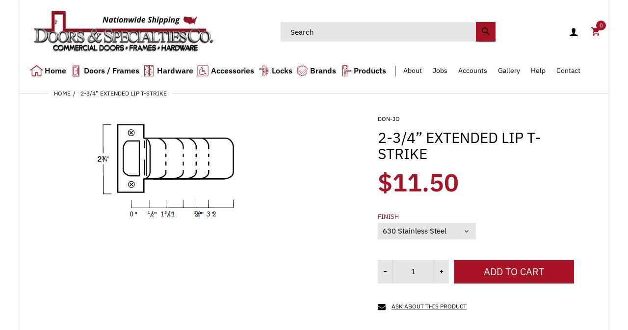

--- FILE ---
content_type: text/html; charset=utf-8
request_url: https://www.doorsandspecialties.com/products/2-3-4-extended-lip-t-strike
body_size: 35056
content:
<!doctype html>
<html lang="en" class="js">
<head>
  <script type="application/vnd.locksmith+json" data-locksmith>{"version":"v254","locked":false,"initialized":true,"scope":"product","access_granted":true,"access_denied":false,"requires_customer":false,"manual_lock":false,"remote_lock":false,"has_timeout":false,"remote_rendered":null,"hide_resource":false,"hide_links_to_resource":false,"transparent":true,"locks":{"all":[],"opened":[]},"keys":[],"keys_signature":"c10d4b6924fdd122c9bba93a4df7f02b80e66f9710eee9eac62f53aca678c505","state":{"template":"product","theme":109097353384,"product":"2-3-4-extended-lip-t-strike","collection":null,"page":null,"blog":null,"article":null,"app":null},"now":1768955844,"path":"\/products\/2-3-4-extended-lip-t-strike","locale_root_url":"\/","canonical_url":"https:\/\/www.doorsandspecialties.com\/products\/2-3-4-extended-lip-t-strike","customer_id":null,"customer_id_signature":"c10d4b6924fdd122c9bba93a4df7f02b80e66f9710eee9eac62f53aca678c505","cart":null}</script><script data-locksmith>!function(){undefined;!function(){var s=window.Locksmith={},e=document.querySelector('script[type="application/vnd.locksmith+json"]'),n=e&&e.innerHTML;if(s.state={},s.util={},s.loading=!1,n)try{s.state=JSON.parse(n)}catch(d){}if(document.addEventListener&&document.querySelector){var o,i,a,t=[76,79,67,75,83,77,73,84,72,49,49],c=function(){i=t.slice(0)},l="style",r=function(e){e&&27!==e.keyCode&&"click"!==e.type||(document.removeEventListener("keydown",r),document.removeEventListener("click",r),o&&document.body.removeChild(o),o=null)};c(),document.addEventListener("keyup",function(e){if(e.keyCode===i[0]){if(clearTimeout(a),i.shift(),0<i.length)return void(a=setTimeout(c,1e3));c(),r(),(o=document.createElement("div"))[l].width="50%",o[l].maxWidth="1000px",o[l].height="85%",o[l].border="1px rgba(0, 0, 0, 0.2) solid",o[l].background="rgba(255, 255, 255, 0.99)",o[l].borderRadius="4px",o[l].position="fixed",o[l].top="50%",o[l].left="50%",o[l].transform="translateY(-50%) translateX(-50%)",o[l].boxShadow="0 2px 5px rgba(0, 0, 0, 0.3), 0 0 100vh 100vw rgba(0, 0, 0, 0.5)",o[l].zIndex="2147483645";var t=document.createElement("textarea");t.value=JSON.stringify(JSON.parse(n),null,2),t[l].border="none",t[l].display="block",t[l].boxSizing="border-box",t[l].width="100%",t[l].height="100%",t[l].background="transparent",t[l].padding="22px",t[l].fontFamily="monospace",t[l].fontSize="14px",t[l].color="#333",t[l].resize="none",t[l].outline="none",t.readOnly=!0,o.appendChild(t),document.body.appendChild(o),t.addEventListener("click",function(e){e.stopImmediatePropagation()}),t.select(),document.addEventListener("keydown",r),document.addEventListener("click",r)}})}s.isEmbedded=-1!==window.location.search.indexOf("_ab=0&_fd=0&_sc=1"),s.path=s.state.path||window.location.pathname,s.basePath=s.state.locale_root_url.concat("/apps/locksmith").replace(/^\/\//,"/"),s.reloading=!1,s.util.console=window.console||{log:function(){},error:function(){}},s.util.makeUrl=function(e,t){var n,o=s.basePath+e,i=[],a=s.cache();for(n in a)i.push(n+"="+encodeURIComponent(a[n]));for(n in t)i.push(n+"="+encodeURIComponent(t[n]));return s.state.customer_id&&(i.push("customer_id="+encodeURIComponent(s.state.customer_id)),i.push("customer_id_signature="+encodeURIComponent(s.state.customer_id_signature))),o+=(-1===o.indexOf("?")?"?":"&")+i.join("&")},s._initializeCallbacks=[],s.on=function(e,t){if("initialize"!==e)throw'Locksmith.on() currently only supports the "initialize" event';s._initializeCallbacks.push(t)},s.initializeSession=function(e){if(!s.isEmbedded){var t=!1,n=!0,o=!0;(e=e||{}).silent&&(o=n=!(t=!0)),s.ping({silent:t,spinner:n,reload:o,callback:function(){s._initializeCallbacks.forEach(function(e){e()})}})}},s.cache=function(e){var t={};try{var n=function i(e){return(document.cookie.match("(^|; )"+e+"=([^;]*)")||0)[2]};t=JSON.parse(decodeURIComponent(n("locksmith-params")||"{}"))}catch(d){}if(e){for(var o in e)t[o]=e[o];document.cookie="locksmith-params=; expires=Thu, 01 Jan 1970 00:00:00 GMT; path=/",document.cookie="locksmith-params="+encodeURIComponent(JSON.stringify(t))+"; path=/"}return t},s.cache.cart=s.state.cart,s.cache.cartLastSaved=null,s.params=s.cache(),s.util.reload=function(){s.reloading=!0;try{window.location.href=window.location.href.replace(/#.*/,"")}catch(d){s.util.console.error("Preferred reload method failed",d),window.location.reload()}},s.cache.saveCart=function(e){if(!s.cache.cart||s.cache.cart===s.cache.cartLastSaved)return e?e():null;var t=s.cache.cartLastSaved;s.cache.cartLastSaved=s.cache.cart,fetch("/cart/update.js",{method:"POST",headers:{"Content-Type":"application/json",Accept:"application/json"},body:JSON.stringify({attributes:{locksmith:s.cache.cart}})}).then(function(e){if(!e.ok)throw new Error("Cart update failed: "+e.status);return e.json()}).then(function(){e&&e()})["catch"](function(e){if(s.cache.cartLastSaved=t,!s.reloading)throw e})},s.util.spinnerHTML='<style>body{background:#FFF}@keyframes spin{from{transform:rotate(0deg)}to{transform:rotate(360deg)}}#loading{display:flex;width:100%;height:50vh;color:#777;align-items:center;justify-content:center}#loading .spinner{display:block;animation:spin 600ms linear infinite;position:relative;width:50px;height:50px}#loading .spinner-ring{stroke:currentColor;stroke-dasharray:100%;stroke-width:2px;stroke-linecap:round;fill:none}</style><div id="loading"><div class="spinner"><svg width="100%" height="100%"><svg preserveAspectRatio="xMinYMin"><circle class="spinner-ring" cx="50%" cy="50%" r="45%"></circle></svg></svg></div></div>',s.util.clobberBody=function(e){document.body.innerHTML=e},s.util.clobberDocument=function(e){e.responseText&&(e=e.responseText),document.documentElement&&document.removeChild(document.documentElement);var t=document.open("text/html","replace");t.writeln(e),t.close(),setTimeout(function(){var e=t.querySelector("[autofocus]");e&&e.focus()},100)},s.util.serializeForm=function(e){if(e&&"FORM"===e.nodeName){var t,n,o={};for(t=e.elements.length-1;0<=t;t-=1)if(""!==e.elements[t].name)switch(e.elements[t].nodeName){case"INPUT":switch(e.elements[t].type){default:case"text":case"hidden":case"password":case"button":case"reset":case"submit":o[e.elements[t].name]=e.elements[t].value;break;case"checkbox":case"radio":e.elements[t].checked&&(o[e.elements[t].name]=e.elements[t].value);break;case"file":}break;case"TEXTAREA":o[e.elements[t].name]=e.elements[t].value;break;case"SELECT":switch(e.elements[t].type){case"select-one":o[e.elements[t].name]=e.elements[t].value;break;case"select-multiple":for(n=e.elements[t].options.length-1;0<=n;n-=1)e.elements[t].options[n].selected&&(o[e.elements[t].name]=e.elements[t].options[n].value)}break;case"BUTTON":switch(e.elements[t].type){case"reset":case"submit":case"button":o[e.elements[t].name]=e.elements[t].value}}return o}},s.util.on=function(e,a,s,t){t=t||document;var c="locksmith-"+e+a,n=function(e){var t=e.target,n=e.target.parentElement,o=t&&t.className&&(t.className.baseVal||t.className)||"",i=n&&n.className&&(n.className.baseVal||n.className)||"";("string"==typeof o&&-1!==o.split(/\s+/).indexOf(a)||"string"==typeof i&&-1!==i.split(/\s+/).indexOf(a))&&!e[c]&&(e[c]=!0,s(e))};t.attachEvent?t.attachEvent(e,n):t.addEventListener(e,n,!1)},s.util.enableActions=function(e){s.util.on("click","locksmith-action",function(e){e.preventDefault();var t=e.target;t.dataset.confirmWith&&!confirm(t.dataset.confirmWith)||(t.disabled=!0,t.innerText=t.dataset.disableWith,s.post("/action",t.dataset.locksmithParams,{spinner:!1,type:"text",success:function(e){(e=JSON.parse(e.responseText)).message&&alert(e.message),s.util.reload()}}))},e)},s.util.inject=function(e,t){var n=["data","locksmith","append"];if(-1!==t.indexOf(n.join("-"))){var o=document.createElement("div");o.innerHTML=t,e.appendChild(o)}else e.innerHTML=t;var i,a,s=e.querySelectorAll("script");for(a=0;a<s.length;++a){i=s[a];var c=document.createElement("script");if(i.type&&(c.type=i.type),i.src)c.src=i.src;else{var l=document.createTextNode(i.innerHTML);c.appendChild(l)}e.appendChild(c)}var r=e.querySelector("[autofocus]");r&&r.focus()},s.post=function(e,t,n){!1!==(n=n||{}).spinner&&s.util.clobberBody(s.util.spinnerHTML);var o={};n.container===document?(o.layout=1,n.success=function(e){s.util.clobberDocument(e)}):n.container&&(o.layout=0,n.success=function(e){var t=document.getElementById(n.container);s.util.inject(t,e),t.id===t.firstChild.id&&t.parentElement.replaceChild(t.firstChild,t)}),n.form_type&&(t.form_type=n.form_type),n.include_layout_classes!==undefined&&(t.include_layout_classes=n.include_layout_classes),n.lock_id!==undefined&&(t.lock_id=n.lock_id),s.loading=!0;var i=s.util.makeUrl(e,o),a="json"===n.type||"text"===n.type;fetch(i,{method:"POST",headers:{"Content-Type":"application/json",Accept:a?"application/json":"text/html"},body:JSON.stringify(t)}).then(function(e){if(!e.ok)throw new Error("Request failed: "+e.status);return e.text()}).then(function(e){var t=n.success||s.util.clobberDocument;t(a?{responseText:e}:e)})["catch"](function(e){if(!s.reloading)if("dashboard.weglot.com"!==window.location.host){if(!n.silent)throw alert("Something went wrong! Please refresh and try again."),e;console.error(e)}else console.error(e)})["finally"](function(){s.loading=!1})},s.postResource=function(e,t){e.path=s.path,e.search=window.location.search,e.state=s.state,e.passcode&&(e.passcode=e.passcode.trim()),e.email&&(e.email=e.email.trim()),e.state.cart=s.cache.cart,e.locksmith_json=s.jsonTag,e.locksmith_json_signature=s.jsonTagSignature,s.post("/resource",e,t)},s.ping=function(e){if(!s.isEmbedded){e=e||{};s.post("/ping",{path:s.path,search:window.location.search,state:s.state},{spinner:!!e.spinner,silent:"undefined"==typeof e.silent||e.silent,type:"text",success:function(e){e&&e.responseText?(e=JSON.parse(e.responseText)).messages&&0<e.messages.length&&s.showMessages(e.messages):console.error("[Locksmith] Invalid result in ping callback:",e)}})}},s.timeoutMonitor=function(){var e=s.cache.cart;s.ping({callback:function(){e!==s.cache.cart||setTimeout(function(){s.timeoutMonitor()},6e4)}})},s.showMessages=function(e){var t=document.createElement("div");t.style.position="fixed",t.style.left=0,t.style.right=0,t.style.bottom="-50px",t.style.opacity=0,t.style.background="#191919",t.style.color="#ddd",t.style.transition="bottom 0.2s, opacity 0.2s",t.style.zIndex=999999,t.innerHTML="        <style>          .locksmith-ab .locksmith-b { display: none; }          .locksmith-ab.toggled .locksmith-b { display: flex; }          .locksmith-ab.toggled .locksmith-a { display: none; }          .locksmith-flex { display: flex; flex-wrap: wrap; justify-content: space-between; align-items: center; padding: 10px 20px; }          .locksmith-message + .locksmith-message { border-top: 1px #555 solid; }          .locksmith-message a { color: inherit; font-weight: bold; }          .locksmith-message a:hover { color: inherit; opacity: 0.8; }          a.locksmith-ab-toggle { font-weight: inherit; text-decoration: underline; }          .locksmith-text { flex-grow: 1; }          .locksmith-cta { flex-grow: 0; text-align: right; }          .locksmith-cta button { transform: scale(0.8); transform-origin: left; }          .locksmith-cta > * { display: block; }          .locksmith-cta > * + * { margin-top: 10px; }          .locksmith-message a.locksmith-close { flex-grow: 0; text-decoration: none; margin-left: 15px; font-size: 30px; font-family: monospace; display: block; padding: 2px 10px; }                    @media screen and (max-width: 600px) {            .locksmith-wide-only { display: none !important; }            .locksmith-flex { padding: 0 15px; }            .locksmith-flex > * { margin-top: 5px; margin-bottom: 5px; }            .locksmith-cta { text-align: left; }          }                    @media screen and (min-width: 601px) {            .locksmith-narrow-only { display: none !important; }          }        </style>      "+e.map(function(e){return'<div class="locksmith-message">'+e+"</div>"}).join(""),document.body.appendChild(t),document.body.style.position="relative",document.body.parentElement.style.paddingBottom=t.offsetHeight+"px",setTimeout(function(){t.style.bottom=0,t.style.opacity=1},50),s.util.on("click","locksmith-ab-toggle",function(e){e.preventDefault();for(var t=e.target.parentElement;-1===t.className.split(" ").indexOf("locksmith-ab");)t=t.parentElement;-1!==t.className.split(" ").indexOf("toggled")?t.className=t.className.replace("toggled",""):t.className=t.className+" toggled"}),s.util.enableActions(t)}}()}();</script>
      <script data-locksmith>Locksmith.cache.cart=null</script>

  <script data-locksmith>Locksmith.jsonTag="{\"version\":\"v254\",\"locked\":false,\"initialized\":true,\"scope\":\"product\",\"access_granted\":true,\"access_denied\":false,\"requires_customer\":false,\"manual_lock\":false,\"remote_lock\":false,\"has_timeout\":false,\"remote_rendered\":null,\"hide_resource\":false,\"hide_links_to_resource\":false,\"transparent\":true,\"locks\":{\"all\":[],\"opened\":[]},\"keys\":[],\"keys_signature\":\"c10d4b6924fdd122c9bba93a4df7f02b80e66f9710eee9eac62f53aca678c505\",\"state\":{\"template\":\"product\",\"theme\":109097353384,\"product\":\"2-3-4-extended-lip-t-strike\",\"collection\":null,\"page\":null,\"blog\":null,\"article\":null,\"app\":null},\"now\":1768955844,\"path\":\"\\\/products\\\/2-3-4-extended-lip-t-strike\",\"locale_root_url\":\"\\\/\",\"canonical_url\":\"https:\\\/\\\/www.doorsandspecialties.com\\\/products\\\/2-3-4-extended-lip-t-strike\",\"customer_id\":null,\"customer_id_signature\":\"c10d4b6924fdd122c9bba93a4df7f02b80e66f9710eee9eac62f53aca678c505\",\"cart\":null}";Locksmith.jsonTagSignature="1a6144770c6dad57778c1101610649c8392191cafe2a8d68a95c673ea5a6ecc3"</script>
  <link rel="shortcut icon" href="//www.doorsandspecialties.com/cdn/shop/files/DAS_hd1024.1024_200x_2dbe55fa-7c0b-44b5-95a2-30458e18f66e_32x32.jpg?v=1613690080" type="image/png">
  <meta charset="UTF-8">
  <meta http-equiv="Content-Type" content="text/html; charset=utf-8">
  <meta name="viewport" content="width=device-width, initial-scale=1, minimum-scale=1, maximum-scale=1, user-scalable=0" />
  <meta name='HandheldFriendly' content='True'>
  <meta name='MobileOptimized' content='375'>
  <meta http-equiv="cleartype" content="on">
  <meta name="theme-color" content="#a81425"><title>Don Jo 2-3/4” Extended Lip T-Strike
&ndash; Doors and Specialties Co.</title><meta name="description" content="Don Jo ..... DimensionETS102 ...... 2-3/4” X 2” (in stock)">
<!-- /snippets/social-meta-tags.liquid -->




<meta property="og:site_name" content="Doors and Specialties Co.">
<meta property="og:url" content="https://www.doorsandspecialties.com/products/2-3-4-extended-lip-t-strike"><meta property="og:title" content="2-3/4” Extended Lip T-Strike">
<meta property="og:type" content="product">
<meta property="og:description" content="Don Jo ..... DimensionETS102 ...... 2-3/4” X 2” (in stock)">

<meta property="og:price:amount" content="11.50">
<meta property="og:price:currency" content="USD">

<meta property="og:image" content="http://www.doorsandspecialties.com/cdn/shop/products/2_inch_extended_1200x1200.png?v=1527503248">
<meta property="og:image:secure_url" content="https://www.doorsandspecialties.com/cdn/shop/products/2_inch_extended_1200x1200.png?v=1527503248">


<meta name="twitter:card" content="summary_large_image"><meta name="twitter:title" content="2-3/4” Extended Lip T-Strike">
<meta name="twitter:description" content="Don Jo ..... DimensionETS102 ...... 2-3/4” X 2” (in stock)">


  <link rel="canonical" href="https://www.doorsandspecialties.com/products/2-3-4-extended-lip-t-strike"/>
  <link rel="preconnect dns-prefetch" href="https://cdn.shopify.com">
  <link rel="preconnect dns-prefetch" href="https://v.shopify.com">
  <link rel="preconnect dns-prefetch" href="https://cdn.shopifycloud.com">

  <link rel="preload" href="//www.doorsandspecialties.com/cdn/shop/t/22/assets/header-footer.scss.css?v=68116661053558775981758379922" as="style">
  <link rel="preload" href="//www.doorsandspecialties.com/cdn/shop/t/22/assets/global.scss.css?v=15059929803417380451758379922" as="style">
  
  <link rel="preload" href="//www.doorsandspecialties.com/cdn/shop/t/22/assets/styles.scss.css?v=123009701204628035171758389750" as="style">
  
  <link rel="preload" href="//www.doorsandspecialties.com/cdn/shop/t/22/assets/vendor.css?v=171034429631645801801597947902" as="style">
  <link rel="preload" href="//www.doorsandspecialties.com/cdn/shop/t/22/assets/arenafont.css?v=38070596187461829651720563736" as="style">

  <!-- header-css-file  ================================================== -->
  

  

  
  <link href="//www.doorsandspecialties.com/cdn/shop/t/22/assets/arenafont.css?v=38070596187461829651720563736" rel="stylesheet" type="text/css" media="all">
  <link href="//www.doorsandspecialties.com/cdn/shop/t/22/assets/vendor.css?v=171034429631645801801597947902" rel="stylesheet" type="text/css" media="all">
  <link href="//www.doorsandspecialties.com/cdn/shop/t/22/assets/header-footer.scss.css?v=68116661053558775981758379922" rel="stylesheet" type="text/css" media="all">
  <link href="//www.doorsandspecialties.com/cdn/shop/t/22/assets/global.scss.css?v=15059929803417380451758379922" rel="stylesheet" type="text/css" media="all">
  
  <link href="//www.doorsandspecialties.com/cdn/shop/t/22/assets/styles.scss.css?v=123009701204628035171758389750" rel="stylesheet" type="text/css" media="all">
  
  <link href="https://fonts.googleapis.com/css?family=Caveat:300,400,500,600,700&display=swap" rel='stylesheet' type='text/css'>
  <link type="text/css" rel="stylesheet" charset="UTF-8" href="https://stackpath.bootstrapcdn.com/font-awesome/4.7.0/css/font-awesome.min.css">

  <script crossorigin="anonymous" src="//www.doorsandspecialties.com/cdn/shop/t/22/assets/lazysizes.min.js?v=19944551759608041491597947861" async></script>
  <script crossorigin="anonymous" src="//www.doorsandspecialties.com/cdn/shop/t/22/assets/jquery-1.11.0.min.js?v=58211863146907186831597947856"></script>
  <script crossorigin="anonymous" src="//www.doorsandspecialties.com/cdn/shop/t/22/assets/cookies.js?v=124176070287646777851597947846"></script>
  <script crossorigin="anonymous" src="//www.doorsandspecialties.com/cdn/shop/t/22/assets/bootstrap.4x.min.js?v=35271929837704850651597947844" defer></script><script>window.performance && window.performance.mark && window.performance.mark('shopify.content_for_header.start');</script><meta id="shopify-digital-wallet" name="shopify-digital-wallet" content="/2095958/digital_wallets/dialog">
<meta name="shopify-checkout-api-token" content="5e77835b407c5dfaedaad1bea5b28a93">
<meta id="in-context-paypal-metadata" data-shop-id="2095958" data-venmo-supported="false" data-environment="production" data-locale="en_US" data-paypal-v4="true" data-currency="USD">
<link rel="alternate" type="application/json+oembed" href="https://www.doorsandspecialties.com/products/2-3-4-extended-lip-t-strike.oembed">
<script async="async" src="/checkouts/internal/preloads.js?locale=en-US"></script>
<link rel="preconnect" href="https://shop.app" crossorigin="anonymous">
<script async="async" src="https://shop.app/checkouts/internal/preloads.js?locale=en-US&shop_id=2095958" crossorigin="anonymous"></script>
<script id="apple-pay-shop-capabilities" type="application/json">{"shopId":2095958,"countryCode":"US","currencyCode":"USD","merchantCapabilities":["supports3DS"],"merchantId":"gid:\/\/shopify\/Shop\/2095958","merchantName":"Doors and Specialties Co.","requiredBillingContactFields":["postalAddress","email"],"requiredShippingContactFields":["postalAddress","email"],"shippingType":"shipping","supportedNetworks":["visa","masterCard","amex","discover","elo","jcb"],"total":{"type":"pending","label":"Doors and Specialties Co.","amount":"1.00"},"shopifyPaymentsEnabled":true,"supportsSubscriptions":true}</script>
<script id="shopify-features" type="application/json">{"accessToken":"5e77835b407c5dfaedaad1bea5b28a93","betas":["rich-media-storefront-analytics"],"domain":"www.doorsandspecialties.com","predictiveSearch":true,"shopId":2095958,"locale":"en"}</script>
<script>var Shopify = Shopify || {};
Shopify.shop = "doors-and-specialties-co.myshopify.com";
Shopify.locale = "en";
Shopify.currency = {"active":"USD","rate":"1.0"};
Shopify.country = "US";
Shopify.theme = {"name":"2020 Redesign | BOLD CSP V2 | Aug 20 20","id":109097353384,"schema_name":"Zeexo","schema_version":"1.2","theme_store_id":null,"role":"main"};
Shopify.theme.handle = "null";
Shopify.theme.style = {"id":null,"handle":null};
Shopify.cdnHost = "www.doorsandspecialties.com/cdn";
Shopify.routes = Shopify.routes || {};
Shopify.routes.root = "/";</script>
<script type="module">!function(o){(o.Shopify=o.Shopify||{}).modules=!0}(window);</script>
<script>!function(o){function n(){var o=[];function n(){o.push(Array.prototype.slice.apply(arguments))}return n.q=o,n}var t=o.Shopify=o.Shopify||{};t.loadFeatures=n(),t.autoloadFeatures=n()}(window);</script>
<script>
  window.ShopifyPay = window.ShopifyPay || {};
  window.ShopifyPay.apiHost = "shop.app\/pay";
  window.ShopifyPay.redirectState = null;
</script>
<script id="shop-js-analytics" type="application/json">{"pageType":"product"}</script>
<script defer="defer" async type="module" src="//www.doorsandspecialties.com/cdn/shopifycloud/shop-js/modules/v2/client.init-shop-cart-sync_BdyHc3Nr.en.esm.js"></script>
<script defer="defer" async type="module" src="//www.doorsandspecialties.com/cdn/shopifycloud/shop-js/modules/v2/chunk.common_Daul8nwZ.esm.js"></script>
<script type="module">
  await import("//www.doorsandspecialties.com/cdn/shopifycloud/shop-js/modules/v2/client.init-shop-cart-sync_BdyHc3Nr.en.esm.js");
await import("//www.doorsandspecialties.com/cdn/shopifycloud/shop-js/modules/v2/chunk.common_Daul8nwZ.esm.js");

  window.Shopify.SignInWithShop?.initShopCartSync?.({"fedCMEnabled":true,"windoidEnabled":true});

</script>
<script>
  window.Shopify = window.Shopify || {};
  if (!window.Shopify.featureAssets) window.Shopify.featureAssets = {};
  window.Shopify.featureAssets['shop-js'] = {"shop-cart-sync":["modules/v2/client.shop-cart-sync_QYOiDySF.en.esm.js","modules/v2/chunk.common_Daul8nwZ.esm.js"],"init-fed-cm":["modules/v2/client.init-fed-cm_DchLp9rc.en.esm.js","modules/v2/chunk.common_Daul8nwZ.esm.js"],"shop-button":["modules/v2/client.shop-button_OV7bAJc5.en.esm.js","modules/v2/chunk.common_Daul8nwZ.esm.js"],"init-windoid":["modules/v2/client.init-windoid_DwxFKQ8e.en.esm.js","modules/v2/chunk.common_Daul8nwZ.esm.js"],"shop-cash-offers":["modules/v2/client.shop-cash-offers_DWtL6Bq3.en.esm.js","modules/v2/chunk.common_Daul8nwZ.esm.js","modules/v2/chunk.modal_CQq8HTM6.esm.js"],"shop-toast-manager":["modules/v2/client.shop-toast-manager_CX9r1SjA.en.esm.js","modules/v2/chunk.common_Daul8nwZ.esm.js"],"init-shop-email-lookup-coordinator":["modules/v2/client.init-shop-email-lookup-coordinator_UhKnw74l.en.esm.js","modules/v2/chunk.common_Daul8nwZ.esm.js"],"pay-button":["modules/v2/client.pay-button_DzxNnLDY.en.esm.js","modules/v2/chunk.common_Daul8nwZ.esm.js"],"avatar":["modules/v2/client.avatar_BTnouDA3.en.esm.js"],"init-shop-cart-sync":["modules/v2/client.init-shop-cart-sync_BdyHc3Nr.en.esm.js","modules/v2/chunk.common_Daul8nwZ.esm.js"],"shop-login-button":["modules/v2/client.shop-login-button_D8B466_1.en.esm.js","modules/v2/chunk.common_Daul8nwZ.esm.js","modules/v2/chunk.modal_CQq8HTM6.esm.js"],"init-customer-accounts-sign-up":["modules/v2/client.init-customer-accounts-sign-up_C8fpPm4i.en.esm.js","modules/v2/client.shop-login-button_D8B466_1.en.esm.js","modules/v2/chunk.common_Daul8nwZ.esm.js","modules/v2/chunk.modal_CQq8HTM6.esm.js"],"init-shop-for-new-customer-accounts":["modules/v2/client.init-shop-for-new-customer-accounts_CVTO0Ztu.en.esm.js","modules/v2/client.shop-login-button_D8B466_1.en.esm.js","modules/v2/chunk.common_Daul8nwZ.esm.js","modules/v2/chunk.modal_CQq8HTM6.esm.js"],"init-customer-accounts":["modules/v2/client.init-customer-accounts_dRgKMfrE.en.esm.js","modules/v2/client.shop-login-button_D8B466_1.en.esm.js","modules/v2/chunk.common_Daul8nwZ.esm.js","modules/v2/chunk.modal_CQq8HTM6.esm.js"],"shop-follow-button":["modules/v2/client.shop-follow-button_CkZpjEct.en.esm.js","modules/v2/chunk.common_Daul8nwZ.esm.js","modules/v2/chunk.modal_CQq8HTM6.esm.js"],"lead-capture":["modules/v2/client.lead-capture_BntHBhfp.en.esm.js","modules/v2/chunk.common_Daul8nwZ.esm.js","modules/v2/chunk.modal_CQq8HTM6.esm.js"],"checkout-modal":["modules/v2/client.checkout-modal_CfxcYbTm.en.esm.js","modules/v2/chunk.common_Daul8nwZ.esm.js","modules/v2/chunk.modal_CQq8HTM6.esm.js"],"shop-login":["modules/v2/client.shop-login_Da4GZ2H6.en.esm.js","modules/v2/chunk.common_Daul8nwZ.esm.js","modules/v2/chunk.modal_CQq8HTM6.esm.js"],"payment-terms":["modules/v2/client.payment-terms_MV4M3zvL.en.esm.js","modules/v2/chunk.common_Daul8nwZ.esm.js","modules/v2/chunk.modal_CQq8HTM6.esm.js"]};
</script>
<script>(function() {
  var isLoaded = false;
  function asyncLoad() {
    if (isLoaded) return;
    isLoaded = true;
    var urls = ["https:\/\/shopify.orderdeadline.com\/app\/frontend\/js\/order-deadline.min.js?shop=doors-and-specialties-co.myshopify.com","\/\/d1liekpayvooaz.cloudfront.net\/apps\/customizery\/customizery.js?shop=doors-and-specialties-co.myshopify.com","https:\/\/cp.boldapps.net\/csp_install_check.js?shop=doors-and-specialties-co.myshopify.com","https:\/\/cdn.shopify.com\/s\/files\/1\/0209\/5958\/t\/22\/assets\/sca-qv-scripts-noconfig.js?v=1601685113\u0026shop=doors-and-specialties-co.myshopify.com","https:\/\/cdn.hextom.com\/js\/freeshippingbar.js?shop=doors-and-specialties-co.myshopify.com"];
    for (var i = 0; i < urls.length; i++) {
      var s = document.createElement('script');
      s.type = 'text/javascript';
      s.async = true;
      s.src = urls[i];
      var x = document.getElementsByTagName('script')[0];
      x.parentNode.insertBefore(s, x);
    }
  };
  if(window.attachEvent) {
    window.attachEvent('onload', asyncLoad);
  } else {
    window.addEventListener('load', asyncLoad, false);
  }
})();</script>
<script id="__st">var __st={"a":2095958,"offset":-28800,"reqid":"f9763378-aea4-471e-a707-77080cfb89ae-1768955843","pageurl":"www.doorsandspecialties.com\/products\/2-3-4-extended-lip-t-strike","u":"e8e3f5bc2b17","p":"product","rtyp":"product","rid":129267069};</script>
<script>window.ShopifyPaypalV4VisibilityTracking = true;</script>
<script id="captcha-bootstrap">!function(){'use strict';const t='contact',e='account',n='new_comment',o=[[t,t],['blogs',n],['comments',n],[t,'customer']],c=[[e,'customer_login'],[e,'guest_login'],[e,'recover_customer_password'],[e,'create_customer']],r=t=>t.map((([t,e])=>`form[action*='/${t}']:not([data-nocaptcha='true']) input[name='form_type'][value='${e}']`)).join(','),a=t=>()=>t?[...document.querySelectorAll(t)].map((t=>t.form)):[];function s(){const t=[...o],e=r(t);return a(e)}const i='password',u='form_key',d=['recaptcha-v3-token','g-recaptcha-response','h-captcha-response',i],f=()=>{try{return window.sessionStorage}catch{return}},m='__shopify_v',_=t=>t.elements[u];function p(t,e,n=!1){try{const o=window.sessionStorage,c=JSON.parse(o.getItem(e)),{data:r}=function(t){const{data:e,action:n}=t;return t[m]||n?{data:e,action:n}:{data:t,action:n}}(c);for(const[e,n]of Object.entries(r))t.elements[e]&&(t.elements[e].value=n);n&&o.removeItem(e)}catch(o){console.error('form repopulation failed',{error:o})}}const l='form_type',E='cptcha';function T(t){t.dataset[E]=!0}const w=window,h=w.document,L='Shopify',v='ce_forms',y='captcha';let A=!1;((t,e)=>{const n=(g='f06e6c50-85a8-45c8-87d0-21a2b65856fe',I='https://cdn.shopify.com/shopifycloud/storefront-forms-hcaptcha/ce_storefront_forms_captcha_hcaptcha.v1.5.2.iife.js',D={infoText:'Protected by hCaptcha',privacyText:'Privacy',termsText:'Terms'},(t,e,n)=>{const o=w[L][v],c=o.bindForm;if(c)return c(t,g,e,D).then(n);var r;o.q.push([[t,g,e,D],n]),r=I,A||(h.body.append(Object.assign(h.createElement('script'),{id:'captcha-provider',async:!0,src:r})),A=!0)});var g,I,D;w[L]=w[L]||{},w[L][v]=w[L][v]||{},w[L][v].q=[],w[L][y]=w[L][y]||{},w[L][y].protect=function(t,e){n(t,void 0,e),T(t)},Object.freeze(w[L][y]),function(t,e,n,w,h,L){const[v,y,A,g]=function(t,e,n){const i=e?o:[],u=t?c:[],d=[...i,...u],f=r(d),m=r(i),_=r(d.filter((([t,e])=>n.includes(e))));return[a(f),a(m),a(_),s()]}(w,h,L),I=t=>{const e=t.target;return e instanceof HTMLFormElement?e:e&&e.form},D=t=>v().includes(t);t.addEventListener('submit',(t=>{const e=I(t);if(!e)return;const n=D(e)&&!e.dataset.hcaptchaBound&&!e.dataset.recaptchaBound,o=_(e),c=g().includes(e)&&(!o||!o.value);(n||c)&&t.preventDefault(),c&&!n&&(function(t){try{if(!f())return;!function(t){const e=f();if(!e)return;const n=_(t);if(!n)return;const o=n.value;o&&e.removeItem(o)}(t);const e=Array.from(Array(32),(()=>Math.random().toString(36)[2])).join('');!function(t,e){_(t)||t.append(Object.assign(document.createElement('input'),{type:'hidden',name:u})),t.elements[u].value=e}(t,e),function(t,e){const n=f();if(!n)return;const o=[...t.querySelectorAll(`input[type='${i}']`)].map((({name:t})=>t)),c=[...d,...o],r={};for(const[a,s]of new FormData(t).entries())c.includes(a)||(r[a]=s);n.setItem(e,JSON.stringify({[m]:1,action:t.action,data:r}))}(t,e)}catch(e){console.error('failed to persist form',e)}}(e),e.submit())}));const S=(t,e)=>{t&&!t.dataset[E]&&(n(t,e.some((e=>e===t))),T(t))};for(const o of['focusin','change'])t.addEventListener(o,(t=>{const e=I(t);D(e)&&S(e,y())}));const B=e.get('form_key'),M=e.get(l),P=B&&M;t.addEventListener('DOMContentLoaded',(()=>{const t=y();if(P)for(const e of t)e.elements[l].value===M&&p(e,B);[...new Set([...A(),...v().filter((t=>'true'===t.dataset.shopifyCaptcha))])].forEach((e=>S(e,t)))}))}(h,new URLSearchParams(w.location.search),n,t,e,['guest_login'])})(!0,!0)}();</script>
<script integrity="sha256-4kQ18oKyAcykRKYeNunJcIwy7WH5gtpwJnB7kiuLZ1E=" data-source-attribution="shopify.loadfeatures" defer="defer" src="//www.doorsandspecialties.com/cdn/shopifycloud/storefront/assets/storefront/load_feature-a0a9edcb.js" crossorigin="anonymous"></script>
<script crossorigin="anonymous" defer="defer" src="//www.doorsandspecialties.com/cdn/shopifycloud/storefront/assets/shopify_pay/storefront-65b4c6d7.js?v=20250812"></script>
<script data-source-attribution="shopify.dynamic_checkout.dynamic.init">var Shopify=Shopify||{};Shopify.PaymentButton=Shopify.PaymentButton||{isStorefrontPortableWallets:!0,init:function(){window.Shopify.PaymentButton.init=function(){};var t=document.createElement("script");t.src="https://www.doorsandspecialties.com/cdn/shopifycloud/portable-wallets/latest/portable-wallets.en.js",t.type="module",document.head.appendChild(t)}};
</script>
<script data-source-attribution="shopify.dynamic_checkout.buyer_consent">
  function portableWalletsHideBuyerConsent(e){var t=document.getElementById("shopify-buyer-consent"),n=document.getElementById("shopify-subscription-policy-button");t&&n&&(t.classList.add("hidden"),t.setAttribute("aria-hidden","true"),n.removeEventListener("click",e))}function portableWalletsShowBuyerConsent(e){var t=document.getElementById("shopify-buyer-consent"),n=document.getElementById("shopify-subscription-policy-button");t&&n&&(t.classList.remove("hidden"),t.removeAttribute("aria-hidden"),n.addEventListener("click",e))}window.Shopify?.PaymentButton&&(window.Shopify.PaymentButton.hideBuyerConsent=portableWalletsHideBuyerConsent,window.Shopify.PaymentButton.showBuyerConsent=portableWalletsShowBuyerConsent);
</script>
<script data-source-attribution="shopify.dynamic_checkout.cart.bootstrap">document.addEventListener("DOMContentLoaded",(function(){function t(){return document.querySelector("shopify-accelerated-checkout-cart, shopify-accelerated-checkout")}if(t())Shopify.PaymentButton.init();else{new MutationObserver((function(e,n){t()&&(Shopify.PaymentButton.init(),n.disconnect())})).observe(document.body,{childList:!0,subtree:!0})}}));
</script>
<link id="shopify-accelerated-checkout-styles" rel="stylesheet" media="screen" href="https://www.doorsandspecialties.com/cdn/shopifycloud/portable-wallets/latest/accelerated-checkout-backwards-compat.css" crossorigin="anonymous">
<style id="shopify-accelerated-checkout-cart">
        #shopify-buyer-consent {
  margin-top: 1em;
  display: inline-block;
  width: 100%;
}

#shopify-buyer-consent.hidden {
  display: none;
}

#shopify-subscription-policy-button {
  background: none;
  border: none;
  padding: 0;
  text-decoration: underline;
  font-size: inherit;
  cursor: pointer;
}

#shopify-subscription-policy-button::before {
  box-shadow: none;
}

      </style>

<script>window.performance && window.performance.mark && window.performance.mark('shopify.content_for_header.end');</script>
<script>window.BOLD = window.BOLD || {};
    window.BOLD.common = window.BOLD.common || {};
    window.BOLD.common.Shopify = window.BOLD.common.Shopify || {};
    window.BOLD.common.Shopify.shop = {
      domain: 'www.doorsandspecialties.com',
      permanent_domain: 'doors-and-specialties-co.myshopify.com',
      url: 'https://www.doorsandspecialties.com',
      secure_url: 'https://www.doorsandspecialties.com',
      money_format: "${{amount}}",
      currency: "USD"
    };
    window.BOLD.common.Shopify.customer = {
      id: null,
      tags: null,
    };
    window.BOLD.common.Shopify.cart = {"note":null,"attributes":{},"original_total_price":0,"total_price":0,"total_discount":0,"total_weight":0.0,"item_count":0,"items":[],"requires_shipping":false,"currency":"USD","items_subtotal_price":0,"cart_level_discount_applications":[],"checkout_charge_amount":0};
    window.BOLD.common.template = 'product';window.BOLD.common.Shopify.formatMoney = function(money, format) {
        function n(t, e) {
            return "undefined" == typeof t ? e : t
        }
        function r(t, e, r, i) {
            if (e = n(e, 2),
                r = n(r, ","),
                i = n(i, "."),
            isNaN(t) || null == t)
                return 0;
            t = (t / 100).toFixed(e);
            var o = t.split(".")
                , a = o[0].replace(/(\d)(?=(\d\d\d)+(?!\d))/g, "$1" + r)
                , s = o[1] ? i + o[1] : "";
            return a + s
        }
        "string" == typeof money && (money = money.replace(".", ""));
        var i = ""
            , o = /\{\{\s*(\w+)\s*\}\}/
            , a = format || window.BOLD.common.Shopify.shop.money_format || window.Shopify.money_format || "$ {{ amount }}";
        switch (a.match(o)[1]) {
            case "amount":
                i = r(money, 2, ",", ".");
                break;
            case "amount_no_decimals":
                i = r(money, 0, ",", ".");
                break;
            case "amount_with_comma_separator":
                i = r(money, 2, ".", ",");
                break;
            case "amount_no_decimals_with_comma_separator":
                i = r(money, 0, ".", ",");
                break;
            case "amount_with_space_separator":
                i = r(money, 2, " ", ",");
                break;
            case "amount_no_decimals_with_space_separator":
                i = r(money, 0, " ", ",");
                break;
            case "amount_with_apostrophe_separator":
                i = r(money, 2, "'", ".");
                break;
        }
        return a.replace(o, i);
    };
    window.BOLD.common.Shopify.saveProduct = function (handle, product) {
      if (typeof handle === 'string' && typeof window.BOLD.common.Shopify.products[handle] === 'undefined') {
        if (typeof product === 'number') {
          window.BOLD.common.Shopify.handles[product] = handle;
          product = { id: product };
        }
        window.BOLD.common.Shopify.products[handle] = product;
      }
    };
    window.BOLD.common.Shopify.saveVariant = function (variant_id, variant) {
      if (typeof variant_id === 'number' && typeof window.BOLD.common.Shopify.variants[variant_id] === 'undefined') {
        window.BOLD.common.Shopify.variants[variant_id] = variant;
      }
    };window.BOLD.common.Shopify.products = window.BOLD.common.Shopify.products || {};
    window.BOLD.common.Shopify.variants = window.BOLD.common.Shopify.variants || {};
    window.BOLD.common.Shopify.handles = window.BOLD.common.Shopify.handles || {};window.BOLD.common.Shopify.handle = "2-3-4-extended-lip-t-strike"
window.BOLD.common.Shopify.saveProduct("2-3-4-extended-lip-t-strike", 129267069);window.BOLD.common.Shopify.saveVariant(292806975, { product_id: 129267069, product_handle: "2-3-4-extended-lip-t-strike", price: 1150, group_id: '', csp_metafield: {}});window.BOLD.apps_installed = {"Customer Pricing":2} || {};window.BOLD.common.Shopify.metafields = window.BOLD.common.Shopify.metafields || {};window.BOLD.common.Shopify.metafields["bold_rp"] = {};window.BOLD.common.Shopify.metafields["bold_csp_defaults"] = {"Contractor":"0.95"};window.BOLD.common.cacheParams = window.BOLD.common.cacheParams || {};
</script><script src="https://cp.boldapps.net/js/csp.js" type="text/javascript"></script><script>
          var currentScript = document.currentScript || document.scripts[document.scripts.length - 1];
          var boldVariantIds =[292806975];
          var boldProductHandle ="2-3-4-extended-lip-t-strike";
          var BOLD = BOLD || {};
          BOLD.products = BOLD.products || {};
          BOLD.variant_lookup = BOLD.variant_lookup || {};
          if (window.BOLD && !BOLD.common) {
              BOLD.common = BOLD.common || {};
              BOLD.common.Shopify = BOLD.common.Shopify || {};
              window.BOLD.common.Shopify.products = window.BOLD.common.Shopify.products || {};
              window.BOLD.common.Shopify.variants = window.BOLD.common.Shopify.variants || {};
              window.BOLD.common.Shopify.handles = window.BOLD.common.Shopify.handles || {};
              window.BOLD.common.Shopify.saveProduct = function (handle, product) {
                  if (typeof handle === 'string' && typeof window.BOLD.common.Shopify.products[handle] === 'undefined') {
                      if (typeof product === 'number') {
                          window.BOLD.common.Shopify.handles[product] = handle;
                          product = { id: product };
                      }
                      window.BOLD.common.Shopify.products[handle] = product;
                  }
              };
              window.BOLD.common.Shopify.saveVariant = function (variant_id, variant) {
                  if (typeof variant_id === 'number' && typeof window.BOLD.common.Shopify.variants[variant_id] === 'undefined') {
                      window.BOLD.common.Shopify.variants[variant_id] = variant;
                  }
              };
          }
  
          for (var boldIndex = 0; boldIndex < boldVariantIds.length; boldIndex = boldIndex + 1) {
            BOLD.variant_lookup[boldVariantIds[boldIndex]] = boldProductHandle;
          }
  
          BOLD.products[boldProductHandle] ={
    "id":129267069,
    "title":"2-3\/4” Extended Lip T-Strike","handle":"2-3-4-extended-lip-t-strike",
    "description":"\u003cp\u003e\u003cstrong\u003eNumber ..... Dimension\u003cbr\u003e\u003c\/strong\u003eETS102 ...... 2-3\/4” X 2”  \u003cspan\u003e(\u003c\/span\u003e\u003cspan style=\"color: #00ff00;\"\u003ein stock\u003c\/span\u003e\u003cspan\u003e)\u003c\/span\u003e\u003c\/p\u003e",
    "published_at":"2013-04-02T15:27:00",
    "created_at":"2013-04-02T15:27:14",
    "vendor":"Don-Jo",
    "type":"Don-Jo",
    "tags":[],
    "price":1150,
    "price_min":1150,
    "price_max":1150,
    "price_varies":false,
    "compare_at_price":null,
    "compare_at_price_min":0,
    "compare_at_price_max":0,
    "compare_at_price_varies":true,
    "all_variant_ids":[292806975],
    "variants":[


{
  "id":292806975,
  "product_id":129267069,
  "product_handle":"2-3-4-extended-lip-t-strike",
  "title":"630 Stainless Steel",
  "option1":"630 Stainless Steel",
  "option2":null,
  "option3":null,
  "sku":"DAS9DJOETS102630",
  "requires_shipping":true,
  "taxable":true,
  "featured_media":null,
  "featured_image":null,"image_id":null,
  "available":true,
  "name":"2-3\/4” Extended Lip T-Strike - 630 Stainless Steel",
  "options":["630 Stainless Steel"],
  "price":1150,
  "weight":907,
  "compare_at_price":null,
  "inventory_quantity":0,
  "inventory_management":null,
  "inventory_policy":"deny",
  "inventory_in_cart":0,
  "inventory_remaining":0,
  "incoming":false,
  "next_incoming_date":null,
  "taxable":true,
  "barcode":""
}],
    "available":true,"images":["\/\/www.doorsandspecialties.com\/cdn\/shop\/products\/2_inch_extended.png?v=1527503248"],"featured_image":"\/\/www.doorsandspecialties.com\/cdn\/shop\/products\/2_inch_extended.png?v=1527503248",
    "options":["Finish"],
    "url":"\/products\/2-3-4-extended-lip-t-strike"};var boldCSPMetafields = {292806975:{}};
          var boldTempProduct ={"id":129267069,"title":"2-3\/4” Extended Lip T-Strike","handle":"2-3-4-extended-lip-t-strike","description":"\u003cp\u003e\u003cstrong\u003eNumber ..... Dimension\u003cbr\u003e\u003c\/strong\u003eETS102 ...... 2-3\/4” X 2”  \u003cspan\u003e(\u003c\/span\u003e\u003cspan style=\"color: #00ff00;\"\u003ein stock\u003c\/span\u003e\u003cspan\u003e)\u003c\/span\u003e\u003c\/p\u003e","published_at":"2013-04-02T15:27:00-07:00","created_at":"2013-04-02T15:27:14-07:00","vendor":"Don-Jo","type":"Don-Jo","tags":[],"price":1150,"price_min":1150,"price_max":1150,"available":true,"price_varies":false,"compare_at_price":null,"compare_at_price_min":0,"compare_at_price_max":0,"compare_at_price_varies":false,"variants":[{"id":292806975,"title":"630 Stainless Steel","option1":"630 Stainless Steel","option2":null,"option3":null,"sku":"DAS9DJOETS102630","requires_shipping":true,"taxable":true,"featured_image":null,"available":true,"name":"2-3\/4” Extended Lip T-Strike - 630 Stainless Steel","public_title":"630 Stainless Steel","options":["630 Stainless Steel"],"price":1150,"weight":907,"compare_at_price":null,"inventory_quantity":0,"inventory_management":null,"inventory_policy":"deny","barcode":"","requires_selling_plan":false,"selling_plan_allocations":[]}],"images":["\/\/www.doorsandspecialties.com\/cdn\/shop\/products\/2_inch_extended.png?v=1527503248"],"featured_image":"\/\/www.doorsandspecialties.com\/cdn\/shop\/products\/2_inch_extended.png?v=1527503248","options":["Finish"],"media":[{"alt":"2-3\/4” Extended Lip T-Strike - Doors and Specialties Co.","id":3248226389,"position":1,"preview_image":{"aspect_ratio":1.538,"height":225,"width":346,"src":"\/\/www.doorsandspecialties.com\/cdn\/shop\/products\/2_inch_extended.png?v=1527503248"},"aspect_ratio":1.538,"height":225,"media_type":"image","src":"\/\/www.doorsandspecialties.com\/cdn\/shop\/products\/2_inch_extended.png?v=1527503248","width":346}],"requires_selling_plan":false,"selling_plan_groups":[],"content":"\u003cp\u003e\u003cstrong\u003eNumber ..... Dimension\u003cbr\u003e\u003c\/strong\u003eETS102 ...... 2-3\/4” X 2”  \u003cspan\u003e(\u003c\/span\u003e\u003cspan style=\"color: #00ff00;\"\u003ein stock\u003c\/span\u003e\u003cspan\u003e)\u003c\/span\u003e\u003c\/p\u003e"};
          var bold_rp =[{}];
          if(boldTempProduct){
            window.BOLD.common.Shopify.saveProduct(boldTempProduct.handle, boldTempProduct.id);
            for (var boldIndex = 0; boldTempProduct && boldIndex < boldTempProduct.variants.length; boldIndex = boldIndex + 1){
              var rp_group_id = bold_rp[boldIndex].rp_group_id ? '' + bold_rp[boldIndex].rp_group_id : '';
              window.BOLD.common.Shopify.saveVariant(
                  boldTempProduct.variants[boldIndex].id,
                  {
                    product_id: boldTempProduct.id,
                    product_handle: boldTempProduct.handle,
                    price: boldTempProduct.variants[boldIndex].price,
                    group_id: rp_group_id,
                    csp_metafield: boldCSPMetafields[boldTempProduct.variants[boldIndex].id]
                  }
              );
            }
          }
  
          currentScript.parentNode.removeChild(currentScript);
        </script><script src="//www.doorsandspecialties.com/cdn/shop/t/22/assets/bold-helper-functions.js?v=11692230871837077421598030315" type="text/javascript"></script>
  
  <link rel="preconnect dns-prefetch" href="https://cdn.weglot.com">
  <link rel="prefetch" href="https://cdn.weglot.com/weglot.min.css" as="style">
  
  <script type="text/javascript">
    var customerLogged = ''
    var arn_wl_cp_settings = null;
</script>

  <style type="text/css">
    :root {
      --arn-add-wishlist-icon-color: ;
      --arn-add-wishlist-icon-active-color: ;
      --arn-show-wishlist-icon-color: ;
      --arn-remove-wishlist-icon-color: ;

      --arn-add-compare-icon-color: ;
      --arn-add-compare-icon-active-color: ;
      --arn-show-compare-icon-color: ;
      --arn-remove-compare-icon-color: ;
      --arn-preloader-icon-color: ;
      
      --arn-outstock-color: #ff0000;
      --arn-instock-color: #2D882D;
      --arn-table-heading-bkg: #cecece;
      --arn-table-text-color-1: #000000;
      --arn-table-text-color-2: #ffffff;
      --arn-table-btn-border-color: #000000;
      --arn-table-btn-color: #ffffff;
      --arn-table-btn-active-color: #000000;

      --arn-table-product-heading: "";
      --arn-table-price-heading: "";
      --arn-table-image-heading: "";
      --arn-table-price-heading: "";
      --arn-table-available-heading: "";
      --arn-table-delete-heading: "";
    }
    
</style>
  <svg xmlnsXlink="http://www.w3.org/2000/svg" style="display: none;"">
    <symbol id="arn_icon-add-wishlist" viewBox="">
        <title>add wishlist</title>
        
    </symbol>

    <symbol id="arn_icon-show-wishlist" viewBox="">
        <title>show wishlist</title>
        
    </symbol>

    <symbol id="arn_icon-remove-wishlist" viewBox=""> 
        <title>remove wishlist</title>
        
    </symbol>

    <symbol id="arn_icon-add-compare" viewBox="">
        <title>add compare</title>
        
    </symbol>

    <symbol id="arn_icon-show-compare" viewBox="">
        <title>show compare</title>
        
    </symbol>

    <symbol id="arn_icon-remove-compare" viewBox=""> 
        <title>remove compare</title>
        
    </symbol>
    
    <symbol id="arn_icon-preloader" viewBox=""> 
        <title>preloader</title>
        
    </symbol>
</svg>
<link rel="stylesheet" href="//www.doorsandspecialties.com/cdn/shop/t/22/assets/sca-quick-view.css?v=137430769807432326481601685116">
<link rel="stylesheet" href="//www.doorsandspecialties.com/cdn/shop/t/22/assets/sca-jquery.fancybox.css?v=152214158924873746481601685115">
<script src="//www.doorsandspecialties.com/cdn/shopifycloud/storefront/assets/themes_support/option_selection-b017cd28.js" type="text/javascript"></script>
<script src="//www.doorsandspecialties.com/cdn/shop/t/22/assets/sca-qv-scripts-noconfig.js?v=158338195008041158731601685113" type="text/javascript"></script>
 
<!-- GSSTART CFP code start. Do not change -->
<script type="text/javascript"> gsProductId = "129267069"; gsCustomerId = ""; gsShopName = "doors-and-specialties-co.myshopify.com";   gsProductName = "2-3/4” Extended Lip T-Strike";
  gsProductHandle = "2-3-4-extended-lip-t-strike"; gsProductPrice = "1150";  gsProductImage = "//www.doorsandspecialties.com/cdn/shop/products/2_inch_extended_small.png?v=1527503248"; </script><script   type="text/javascript" charset="utf-8" src="https://gravity-software.com/js/shopify/cfp_refactored38927.js?v=gsbe409831f2685bed10c461bc8a3a63f0"></script> <link rel="stylesheet" href="https://gravity-software.com/js/shopify/jqueryui/jquery-uinew.min38927.css?v=gsbe409831f2685bed10c461bc8a3a63f0"/> 
<!-- CFP code end. Do not change GSEND --><link href="https://monorail-edge.shopifysvc.com" rel="dns-prefetch">
<script>(function(){if ("sendBeacon" in navigator && "performance" in window) {try {var session_token_from_headers = performance.getEntriesByType('navigation')[0].serverTiming.find(x => x.name == '_s').description;} catch {var session_token_from_headers = undefined;}var session_cookie_matches = document.cookie.match(/_shopify_s=([^;]*)/);var session_token_from_cookie = session_cookie_matches && session_cookie_matches.length === 2 ? session_cookie_matches[1] : "";var session_token = session_token_from_headers || session_token_from_cookie || "";function handle_abandonment_event(e) {var entries = performance.getEntries().filter(function(entry) {return /monorail-edge.shopifysvc.com/.test(entry.name);});if (!window.abandonment_tracked && entries.length === 0) {window.abandonment_tracked = true;var currentMs = Date.now();var navigation_start = performance.timing.navigationStart;var payload = {shop_id: 2095958,url: window.location.href,navigation_start,duration: currentMs - navigation_start,session_token,page_type: "product"};window.navigator.sendBeacon("https://monorail-edge.shopifysvc.com/v1/produce", JSON.stringify({schema_id: "online_store_buyer_site_abandonment/1.1",payload: payload,metadata: {event_created_at_ms: currentMs,event_sent_at_ms: currentMs}}));}}window.addEventListener('pagehide', handle_abandonment_event);}}());</script>
<script id="web-pixels-manager-setup">(function e(e,d,r,n,o){if(void 0===o&&(o={}),!Boolean(null===(a=null===(i=window.Shopify)||void 0===i?void 0:i.analytics)||void 0===a?void 0:a.replayQueue)){var i,a;window.Shopify=window.Shopify||{};var t=window.Shopify;t.analytics=t.analytics||{};var s=t.analytics;s.replayQueue=[],s.publish=function(e,d,r){return s.replayQueue.push([e,d,r]),!0};try{self.performance.mark("wpm:start")}catch(e){}var l=function(){var e={modern:/Edge?\/(1{2}[4-9]|1[2-9]\d|[2-9]\d{2}|\d{4,})\.\d+(\.\d+|)|Firefox\/(1{2}[4-9]|1[2-9]\d|[2-9]\d{2}|\d{4,})\.\d+(\.\d+|)|Chrom(ium|e)\/(9{2}|\d{3,})\.\d+(\.\d+|)|(Maci|X1{2}).+ Version\/(15\.\d+|(1[6-9]|[2-9]\d|\d{3,})\.\d+)([,.]\d+|)( \(\w+\)|)( Mobile\/\w+|) Safari\/|Chrome.+OPR\/(9{2}|\d{3,})\.\d+\.\d+|(CPU[ +]OS|iPhone[ +]OS|CPU[ +]iPhone|CPU IPhone OS|CPU iPad OS)[ +]+(15[._]\d+|(1[6-9]|[2-9]\d|\d{3,})[._]\d+)([._]\d+|)|Android:?[ /-](13[3-9]|1[4-9]\d|[2-9]\d{2}|\d{4,})(\.\d+|)(\.\d+|)|Android.+Firefox\/(13[5-9]|1[4-9]\d|[2-9]\d{2}|\d{4,})\.\d+(\.\d+|)|Android.+Chrom(ium|e)\/(13[3-9]|1[4-9]\d|[2-9]\d{2}|\d{4,})\.\d+(\.\d+|)|SamsungBrowser\/([2-9]\d|\d{3,})\.\d+/,legacy:/Edge?\/(1[6-9]|[2-9]\d|\d{3,})\.\d+(\.\d+|)|Firefox\/(5[4-9]|[6-9]\d|\d{3,})\.\d+(\.\d+|)|Chrom(ium|e)\/(5[1-9]|[6-9]\d|\d{3,})\.\d+(\.\d+|)([\d.]+$|.*Safari\/(?![\d.]+ Edge\/[\d.]+$))|(Maci|X1{2}).+ Version\/(10\.\d+|(1[1-9]|[2-9]\d|\d{3,})\.\d+)([,.]\d+|)( \(\w+\)|)( Mobile\/\w+|) Safari\/|Chrome.+OPR\/(3[89]|[4-9]\d|\d{3,})\.\d+\.\d+|(CPU[ +]OS|iPhone[ +]OS|CPU[ +]iPhone|CPU IPhone OS|CPU iPad OS)[ +]+(10[._]\d+|(1[1-9]|[2-9]\d|\d{3,})[._]\d+)([._]\d+|)|Android:?[ /-](13[3-9]|1[4-9]\d|[2-9]\d{2}|\d{4,})(\.\d+|)(\.\d+|)|Mobile Safari.+OPR\/([89]\d|\d{3,})\.\d+\.\d+|Android.+Firefox\/(13[5-9]|1[4-9]\d|[2-9]\d{2}|\d{4,})\.\d+(\.\d+|)|Android.+Chrom(ium|e)\/(13[3-9]|1[4-9]\d|[2-9]\d{2}|\d{4,})\.\d+(\.\d+|)|Android.+(UC? ?Browser|UCWEB|U3)[ /]?(15\.([5-9]|\d{2,})|(1[6-9]|[2-9]\d|\d{3,})\.\d+)\.\d+|SamsungBrowser\/(5\.\d+|([6-9]|\d{2,})\.\d+)|Android.+MQ{2}Browser\/(14(\.(9|\d{2,})|)|(1[5-9]|[2-9]\d|\d{3,})(\.\d+|))(\.\d+|)|K[Aa][Ii]OS\/(3\.\d+|([4-9]|\d{2,})\.\d+)(\.\d+|)/},d=e.modern,r=e.legacy,n=navigator.userAgent;return n.match(d)?"modern":n.match(r)?"legacy":"unknown"}(),u="modern"===l?"modern":"legacy",c=(null!=n?n:{modern:"",legacy:""})[u],f=function(e){return[e.baseUrl,"/wpm","/b",e.hashVersion,"modern"===e.buildTarget?"m":"l",".js"].join("")}({baseUrl:d,hashVersion:r,buildTarget:u}),m=function(e){var d=e.version,r=e.bundleTarget,n=e.surface,o=e.pageUrl,i=e.monorailEndpoint;return{emit:function(e){var a=e.status,t=e.errorMsg,s=(new Date).getTime(),l=JSON.stringify({metadata:{event_sent_at_ms:s},events:[{schema_id:"web_pixels_manager_load/3.1",payload:{version:d,bundle_target:r,page_url:o,status:a,surface:n,error_msg:t},metadata:{event_created_at_ms:s}}]});if(!i)return console&&console.warn&&console.warn("[Web Pixels Manager] No Monorail endpoint provided, skipping logging."),!1;try{return self.navigator.sendBeacon.bind(self.navigator)(i,l)}catch(e){}var u=new XMLHttpRequest;try{return u.open("POST",i,!0),u.setRequestHeader("Content-Type","text/plain"),u.send(l),!0}catch(e){return console&&console.warn&&console.warn("[Web Pixels Manager] Got an unhandled error while logging to Monorail."),!1}}}}({version:r,bundleTarget:l,surface:e.surface,pageUrl:self.location.href,monorailEndpoint:e.monorailEndpoint});try{o.browserTarget=l,function(e){var d=e.src,r=e.async,n=void 0===r||r,o=e.onload,i=e.onerror,a=e.sri,t=e.scriptDataAttributes,s=void 0===t?{}:t,l=document.createElement("script"),u=document.querySelector("head"),c=document.querySelector("body");if(l.async=n,l.src=d,a&&(l.integrity=a,l.crossOrigin="anonymous"),s)for(var f in s)if(Object.prototype.hasOwnProperty.call(s,f))try{l.dataset[f]=s[f]}catch(e){}if(o&&l.addEventListener("load",o),i&&l.addEventListener("error",i),u)u.appendChild(l);else{if(!c)throw new Error("Did not find a head or body element to append the script");c.appendChild(l)}}({src:f,async:!0,onload:function(){if(!function(){var e,d;return Boolean(null===(d=null===(e=window.Shopify)||void 0===e?void 0:e.analytics)||void 0===d?void 0:d.initialized)}()){var d=window.webPixelsManager.init(e)||void 0;if(d){var r=window.Shopify.analytics;r.replayQueue.forEach((function(e){var r=e[0],n=e[1],o=e[2];d.publishCustomEvent(r,n,o)})),r.replayQueue=[],r.publish=d.publishCustomEvent,r.visitor=d.visitor,r.initialized=!0}}},onerror:function(){return m.emit({status:"failed",errorMsg:"".concat(f," has failed to load")})},sri:function(e){var d=/^sha384-[A-Za-z0-9+/=]+$/;return"string"==typeof e&&d.test(e)}(c)?c:"",scriptDataAttributes:o}),m.emit({status:"loading"})}catch(e){m.emit({status:"failed",errorMsg:(null==e?void 0:e.message)||"Unknown error"})}}})({shopId: 2095958,storefrontBaseUrl: "https://www.doorsandspecialties.com",extensionsBaseUrl: "https://extensions.shopifycdn.com/cdn/shopifycloud/web-pixels-manager",monorailEndpoint: "https://monorail-edge.shopifysvc.com/unstable/produce_batch",surface: "storefront-renderer",enabledBetaFlags: ["2dca8a86"],webPixelsConfigList: [{"id":"573472961","configuration":"{\"accountID\":\"21356\"}","eventPayloadVersion":"v1","runtimeContext":"STRICT","scriptVersion":"363102036fac99816563490492e5399f","type":"APP","apiClientId":4866667,"privacyPurposes":["ANALYTICS","MARKETING","SALE_OF_DATA"],"dataSharingAdjustments":{"protectedCustomerApprovalScopes":["read_customer_email","read_customer_name","read_customer_personal_data","read_customer_phone"]}},{"id":"542048449","configuration":"{\"config\":\"{\\\"pixel_id\\\":\\\"G-H632D545ZP\\\",\\\"gtag_events\\\":[{\\\"type\\\":\\\"purchase\\\",\\\"action_label\\\":\\\"G-H632D545ZP\\\"},{\\\"type\\\":\\\"page_view\\\",\\\"action_label\\\":\\\"G-H632D545ZP\\\"},{\\\"type\\\":\\\"view_item\\\",\\\"action_label\\\":\\\"G-H632D545ZP\\\"},{\\\"type\\\":\\\"search\\\",\\\"action_label\\\":\\\"G-H632D545ZP\\\"},{\\\"type\\\":\\\"add_to_cart\\\",\\\"action_label\\\":\\\"G-H632D545ZP\\\"},{\\\"type\\\":\\\"begin_checkout\\\",\\\"action_label\\\":\\\"G-H632D545ZP\\\"},{\\\"type\\\":\\\"add_payment_info\\\",\\\"action_label\\\":\\\"G-H632D545ZP\\\"}],\\\"enable_monitoring_mode\\\":false}\"}","eventPayloadVersion":"v1","runtimeContext":"OPEN","scriptVersion":"b2a88bafab3e21179ed38636efcd8a93","type":"APP","apiClientId":1780363,"privacyPurposes":[],"dataSharingAdjustments":{"protectedCustomerApprovalScopes":["read_customer_address","read_customer_email","read_customer_name","read_customer_personal_data","read_customer_phone"]}},{"id":"112951489","eventPayloadVersion":"v1","runtimeContext":"LAX","scriptVersion":"1","type":"CUSTOM","privacyPurposes":["ANALYTICS"],"name":"Google Analytics tag (migrated)"},{"id":"shopify-app-pixel","configuration":"{}","eventPayloadVersion":"v1","runtimeContext":"STRICT","scriptVersion":"0450","apiClientId":"shopify-pixel","type":"APP","privacyPurposes":["ANALYTICS","MARKETING"]},{"id":"shopify-custom-pixel","eventPayloadVersion":"v1","runtimeContext":"LAX","scriptVersion":"0450","apiClientId":"shopify-pixel","type":"CUSTOM","privacyPurposes":["ANALYTICS","MARKETING"]}],isMerchantRequest: false,initData: {"shop":{"name":"Doors and Specialties Co.","paymentSettings":{"currencyCode":"USD"},"myshopifyDomain":"doors-and-specialties-co.myshopify.com","countryCode":"US","storefrontUrl":"https:\/\/www.doorsandspecialties.com"},"customer":null,"cart":null,"checkout":null,"productVariants":[{"price":{"amount":11.5,"currencyCode":"USD"},"product":{"title":"2-3\/4” Extended Lip T-Strike","vendor":"Don-Jo","id":"129267069","untranslatedTitle":"2-3\/4” Extended Lip T-Strike","url":"\/products\/2-3-4-extended-lip-t-strike","type":"Don-Jo"},"id":"292806975","image":{"src":"\/\/www.doorsandspecialties.com\/cdn\/shop\/products\/2_inch_extended.png?v=1527503248"},"sku":"DAS9DJOETS102630","title":"630 Stainless Steel","untranslatedTitle":"630 Stainless Steel"}],"purchasingCompany":null},},"https://www.doorsandspecialties.com/cdn","fcfee988w5aeb613cpc8e4bc33m6693e112",{"modern":"","legacy":""},{"shopId":"2095958","storefrontBaseUrl":"https:\/\/www.doorsandspecialties.com","extensionBaseUrl":"https:\/\/extensions.shopifycdn.com\/cdn\/shopifycloud\/web-pixels-manager","surface":"storefront-renderer","enabledBetaFlags":"[\"2dca8a86\"]","isMerchantRequest":"false","hashVersion":"fcfee988w5aeb613cpc8e4bc33m6693e112","publish":"custom","events":"[[\"page_viewed\",{}],[\"product_viewed\",{\"productVariant\":{\"price\":{\"amount\":11.5,\"currencyCode\":\"USD\"},\"product\":{\"title\":\"2-3\/4” Extended Lip T-Strike\",\"vendor\":\"Don-Jo\",\"id\":\"129267069\",\"untranslatedTitle\":\"2-3\/4” Extended Lip T-Strike\",\"url\":\"\/products\/2-3-4-extended-lip-t-strike\",\"type\":\"Don-Jo\"},\"id\":\"292806975\",\"image\":{\"src\":\"\/\/www.doorsandspecialties.com\/cdn\/shop\/products\/2_inch_extended.png?v=1527503248\"},\"sku\":\"DAS9DJOETS102630\",\"title\":\"630 Stainless Steel\",\"untranslatedTitle\":\"630 Stainless Steel\"}}]]"});</script><script>
  window.ShopifyAnalytics = window.ShopifyAnalytics || {};
  window.ShopifyAnalytics.meta = window.ShopifyAnalytics.meta || {};
  window.ShopifyAnalytics.meta.currency = 'USD';
  var meta = {"product":{"id":129267069,"gid":"gid:\/\/shopify\/Product\/129267069","vendor":"Don-Jo","type":"Don-Jo","handle":"2-3-4-extended-lip-t-strike","variants":[{"id":292806975,"price":1150,"name":"2-3\/4” Extended Lip T-Strike - 630 Stainless Steel","public_title":"630 Stainless Steel","sku":"DAS9DJOETS102630"}],"remote":false},"page":{"pageType":"product","resourceType":"product","resourceId":129267069,"requestId":"f9763378-aea4-471e-a707-77080cfb89ae-1768955843"}};
  for (var attr in meta) {
    window.ShopifyAnalytics.meta[attr] = meta[attr];
  }
</script>
<script class="analytics">
  (function () {
    var customDocumentWrite = function(content) {
      var jquery = null;

      if (window.jQuery) {
        jquery = window.jQuery;
      } else if (window.Checkout && window.Checkout.$) {
        jquery = window.Checkout.$;
      }

      if (jquery) {
        jquery('body').append(content);
      }
    };

    var hasLoggedConversion = function(token) {
      if (token) {
        return document.cookie.indexOf('loggedConversion=' + token) !== -1;
      }
      return false;
    }

    var setCookieIfConversion = function(token) {
      if (token) {
        var twoMonthsFromNow = new Date(Date.now());
        twoMonthsFromNow.setMonth(twoMonthsFromNow.getMonth() + 2);

        document.cookie = 'loggedConversion=' + token + '; expires=' + twoMonthsFromNow;
      }
    }

    var trekkie = window.ShopifyAnalytics.lib = window.trekkie = window.trekkie || [];
    if (trekkie.integrations) {
      return;
    }
    trekkie.methods = [
      'identify',
      'page',
      'ready',
      'track',
      'trackForm',
      'trackLink'
    ];
    trekkie.factory = function(method) {
      return function() {
        var args = Array.prototype.slice.call(arguments);
        args.unshift(method);
        trekkie.push(args);
        return trekkie;
      };
    };
    for (var i = 0; i < trekkie.methods.length; i++) {
      var key = trekkie.methods[i];
      trekkie[key] = trekkie.factory(key);
    }
    trekkie.load = function(config) {
      trekkie.config = config || {};
      trekkie.config.initialDocumentCookie = document.cookie;
      var first = document.getElementsByTagName('script')[0];
      var script = document.createElement('script');
      script.type = 'text/javascript';
      script.onerror = function(e) {
        var scriptFallback = document.createElement('script');
        scriptFallback.type = 'text/javascript';
        scriptFallback.onerror = function(error) {
                var Monorail = {
      produce: function produce(monorailDomain, schemaId, payload) {
        var currentMs = new Date().getTime();
        var event = {
          schema_id: schemaId,
          payload: payload,
          metadata: {
            event_created_at_ms: currentMs,
            event_sent_at_ms: currentMs
          }
        };
        return Monorail.sendRequest("https://" + monorailDomain + "/v1/produce", JSON.stringify(event));
      },
      sendRequest: function sendRequest(endpointUrl, payload) {
        // Try the sendBeacon API
        if (window && window.navigator && typeof window.navigator.sendBeacon === 'function' && typeof window.Blob === 'function' && !Monorail.isIos12()) {
          var blobData = new window.Blob([payload], {
            type: 'text/plain'
          });

          if (window.navigator.sendBeacon(endpointUrl, blobData)) {
            return true;
          } // sendBeacon was not successful

        } // XHR beacon

        var xhr = new XMLHttpRequest();

        try {
          xhr.open('POST', endpointUrl);
          xhr.setRequestHeader('Content-Type', 'text/plain');
          xhr.send(payload);
        } catch (e) {
          console.log(e);
        }

        return false;
      },
      isIos12: function isIos12() {
        return window.navigator.userAgent.lastIndexOf('iPhone; CPU iPhone OS 12_') !== -1 || window.navigator.userAgent.lastIndexOf('iPad; CPU OS 12_') !== -1;
      }
    };
    Monorail.produce('monorail-edge.shopifysvc.com',
      'trekkie_storefront_load_errors/1.1',
      {shop_id: 2095958,
      theme_id: 109097353384,
      app_name: "storefront",
      context_url: window.location.href,
      source_url: "//www.doorsandspecialties.com/cdn/s/trekkie.storefront.cd680fe47e6c39ca5d5df5f0a32d569bc48c0f27.min.js"});

        };
        scriptFallback.async = true;
        scriptFallback.src = '//www.doorsandspecialties.com/cdn/s/trekkie.storefront.cd680fe47e6c39ca5d5df5f0a32d569bc48c0f27.min.js';
        first.parentNode.insertBefore(scriptFallback, first);
      };
      script.async = true;
      script.src = '//www.doorsandspecialties.com/cdn/s/trekkie.storefront.cd680fe47e6c39ca5d5df5f0a32d569bc48c0f27.min.js';
      first.parentNode.insertBefore(script, first);
    };
    trekkie.load(
      {"Trekkie":{"appName":"storefront","development":false,"defaultAttributes":{"shopId":2095958,"isMerchantRequest":null,"themeId":109097353384,"themeCityHash":"17028205188344870898","contentLanguage":"en","currency":"USD","eventMetadataId":"785209ff-dbd3-4224-bd99-6965a1584f18"},"isServerSideCookieWritingEnabled":true,"monorailRegion":"shop_domain","enabledBetaFlags":["65f19447"]},"Session Attribution":{},"S2S":{"facebookCapiEnabled":false,"source":"trekkie-storefront-renderer","apiClientId":580111}}
    );

    var loaded = false;
    trekkie.ready(function() {
      if (loaded) return;
      loaded = true;

      window.ShopifyAnalytics.lib = window.trekkie;

      var originalDocumentWrite = document.write;
      document.write = customDocumentWrite;
      try { window.ShopifyAnalytics.merchantGoogleAnalytics.call(this); } catch(error) {};
      document.write = originalDocumentWrite;

      window.ShopifyAnalytics.lib.page(null,{"pageType":"product","resourceType":"product","resourceId":129267069,"requestId":"f9763378-aea4-471e-a707-77080cfb89ae-1768955843","shopifyEmitted":true});

      var match = window.location.pathname.match(/checkouts\/(.+)\/(thank_you|post_purchase)/)
      var token = match? match[1]: undefined;
      if (!hasLoggedConversion(token)) {
        setCookieIfConversion(token);
        window.ShopifyAnalytics.lib.track("Viewed Product",{"currency":"USD","variantId":292806975,"productId":129267069,"productGid":"gid:\/\/shopify\/Product\/129267069","name":"2-3\/4” Extended Lip T-Strike - 630 Stainless Steel","price":"11.50","sku":"DAS9DJOETS102630","brand":"Don-Jo","variant":"630 Stainless Steel","category":"Don-Jo","nonInteraction":true,"remote":false},undefined,undefined,{"shopifyEmitted":true});
      window.ShopifyAnalytics.lib.track("monorail:\/\/trekkie_storefront_viewed_product\/1.1",{"currency":"USD","variantId":292806975,"productId":129267069,"productGid":"gid:\/\/shopify\/Product\/129267069","name":"2-3\/4” Extended Lip T-Strike - 630 Stainless Steel","price":"11.50","sku":"DAS9DJOETS102630","brand":"Don-Jo","variant":"630 Stainless Steel","category":"Don-Jo","nonInteraction":true,"remote":false,"referer":"https:\/\/www.doorsandspecialties.com\/products\/2-3-4-extended-lip-t-strike"});
      }
    });


        var eventsListenerScript = document.createElement('script');
        eventsListenerScript.async = true;
        eventsListenerScript.src = "//www.doorsandspecialties.com/cdn/shopifycloud/storefront/assets/shop_events_listener-3da45d37.js";
        document.getElementsByTagName('head')[0].appendChild(eventsListenerScript);

})();</script>
  <script>
  if (!window.ga || (window.ga && typeof window.ga !== 'function')) {
    window.ga = function ga() {
      (window.ga.q = window.ga.q || []).push(arguments);
      if (window.Shopify && window.Shopify.analytics && typeof window.Shopify.analytics.publish === 'function') {
        window.Shopify.analytics.publish("ga_stub_called", {}, {sendTo: "google_osp_migration"});
      }
      console.error("Shopify's Google Analytics stub called with:", Array.from(arguments), "\nSee https://help.shopify.com/manual/promoting-marketing/pixels/pixel-migration#google for more information.");
    };
    if (window.Shopify && window.Shopify.analytics && typeof window.Shopify.analytics.publish === 'function') {
      window.Shopify.analytics.publish("ga_stub_initialized", {}, {sendTo: "google_osp_migration"});
    }
  }
</script>
<script
  defer
  src="https://www.doorsandspecialties.com/cdn/shopifycloud/perf-kit/shopify-perf-kit-3.0.4.min.js"
  data-application="storefront-renderer"
  data-shop-id="2095958"
  data-render-region="gcp-us-central1"
  data-page-type="product"
  data-theme-instance-id="109097353384"
  data-theme-name="Zeexo"
  data-theme-version="1.2"
  data-monorail-region="shop_domain"
  data-resource-timing-sampling-rate="10"
  data-shs="true"
  data-shs-beacon="true"
  data-shs-export-with-fetch="true"
  data-shs-logs-sample-rate="1"
  data-shs-beacon-endpoint="https://www.doorsandspecialties.com/api/collect"
></script>
</head>




<body class="templateProduct mobile-bar-outside category-mode-false lazy-loading-img ">
  
  
  
  
  
  
  
  
  
  
  
  
  
  
  
  
  
  
  
  
  
  

  

  <div class="boxed-wrapper skin-tools mode-color" data-cart-style="dropdown" data-redirect="false" data-ajax-cart="false">
    <div class="new-loading"></div>
    <div id="menu-hover-background"></div>

    
    <div id="page-body" class="product- breadcrumb-color boxed">
      <div class="header-department">
        
        
        <div id="shopify-section-header" class="shopify-section">












  

  <header data-section-type="header" data-section-id="header" class="header-content " data-stick="false" data-stickymobile="true" data-shadow="true">
<div class="header-container layout-full style-32" data-style="32">
      
            

<div class="header-main">
  <div class="header-main-inner">
  
    <div class="container-fluid">
      <div class="table-row">

        <div class="navbar navbar-responsive-menu d-lg-none">
          <div class="responsive-menu">
            <span class="bar"></span>
            <span class="bar"></span>
            <span class="bar"></span>
          </div>
        </div>
        
        
  
  
  

  <div class="m-cart-icon cart-target d-lg-none">
    
    <a href="/cart" class="mobile-basket" title="cart">
      
        <i class="demo-icon icon-cart-solid"></i>

      

      <span class="number"><span class="n-item">0</span></span>
    </a>
    
  </div>

        <div class="header-logo">
  
  
  
  
  
  <a href="/" title="Doors and Specialties Co." class="logo-site lazyload waiting">
    <img class="lazyload desktop-logo-site" data-srcset="//www.doorsandspecialties.com/cdn/shop/files/doors_and_specialties_logo_Nationwide_Shipping_400x.png?v=1613699420 1x"
          
         alt="Doors and Specialties Co."
         style="max-width: 400px;" />
    <img class="lazyload mobile-logo-site" data-srcset="//www.doorsandspecialties.com/cdn/shop/files/doors_and_specialties_logo_Nationwide_Shipping_310x.png?v=1613699420 2x"
          
         alt="Doors and Specialties Co."
         style="max-width: 155px;" />
  </a>
</div>
         
        
  
  

  <div class="searchbox searchbox-right d-none d-lg-block">

    
    
    

    <form id="search" class="navbar-form search" action="/search" method="get">
      <input type="hidden" name="type" value="product" />
      <input id="bc-product-search" type="text" name="q" class="form-control bc-product-search"  placeholder="Search" autocomplete="off" />

      <button type="submit" class="search-icon">
        <span>

          
            <i class="demo-icon icon-search-long-solid"></i>

          

        </span>
      </button>
    </form>

    <div id="result-ajax-search" class="result-ajax-search">
      <ul class="search-results"></ul>
    </div>

  </div>

        <div class="header-icons d-none d-lg-block">
  <ul class="list-inline"> 

    

    

    
      
    

    
      
      
      

      <li class="customer-account">
        
        <a href="/account/login" title="Sign in">
        

          
            <i class="demo-icon icon-person-solid"></i>

          

        </a>
      </li>
    

    

    

       
      
      
      
    
      <li class="top-cart-holder hover-dropdown">
        <div class="cart-target">

          
            <a href="javascript:void(0)" class="basket dropdown-toggle" title="cart">
              
                <i class="demo-icon icon-cart-solid"></i>

              

              <span class="number"><span class="n-item">0</span></span>
            </a>

            <div class="cart-dd">
              <div id="cart-info">
                <div id="cart-content" class="cart-content">
                  <div class="cart-loading"></div>
                </div>
              </div>
            </div>

          

        </div>
      </li>            
    

  </ul>
</div>

      </div>
    </div>

  </div>
</div>


  <div class="header-navigation d-none d-lg-block">

    <div class="container-fluid">
      <div class="table-row row">
        
        <div class="col-lg-12 fff nav-menu">
  
  
  
  

  <div class="horizontal-menu dropdown-fix d-none d-lg-block face2friend">
    <div class="sidemenu-holder bold-text">

      <nav class="navbar navbar-expand-lg">
        <div class="collapse navbar-collapse">
          <ul class="menu-list">
            




 
 
 



























  
    

    
      
        

        

      
    
      
    
      
    
      
    
      
    
      
        

        

      
    
      
    
      
    
      
    
      
    
      
    
      
    
      
    
      
    
      
    
      
    
      
    
      
    
      
    

  	
        <li class="">
          <a href="/">
            
              
                
                  <img class="lazyload" data-src="//www.doorsandspecialties.com/cdn/shop/t/22/assets/home.png?v=175222647110874180021597947853" alt="" />
                
              
            
            <span>Home</span>
            

          </a>
        </li>
  	

  



            




 
 
 



























  
    

    
      
      	

        					

      
    
      
    
      
    
      
    
      
    
      
      	

        					

      
    
      
    
      
    
      
    
      
    
      
    
      
    
      
    
      
    
      
    
      
    
      
    
      
    
      
    

	
    <li class="dropdown" data-ok="">
  <div class="dropdown-inner">
    <a href="#" class="dropdown-link">  
      
        
          
            <img class="lazyload" data-src="//www.doorsandspecialties.com/cdn/shop/t/22/assets/doors-frames.png?v=37096456558559002281597947847" alt="" />
          
        
      
      <span>Doors / Frames</span>
      

    </a>
    <span class="expand"></span>
  </div>
  <ul class="dropdown-menu">
    




  <li><a tabindex="-1" href="/collections/eliason-doors"><span>Eliason Doors</span></a></li>



    




  <li><a tabindex="-1" href="/products/clear-anodized-aluminum-frames"><span>Aluminum Frames</span></a></li>



    




  <li><a tabindex="-1" href="/collections/timely-frames"><span>Timely Frames</span></a></li>



    




  <li><a tabindex="-1" href="/pages/hollow-metal-doors"><span>Hollow Metal Doors</span></a></li>



    




  
  
  

  
	
  

  

  
	
  <li class="dropdown dropdown-submenu">
    <div class="dropdown-inner">
      <a href="/#" class="dropdown-link">
        <span>Wood Doors</span>    
      </a>

      <span class="expand"></span>
    </div>
    <ul class="dropdown-menu">
      <li class="back-prev-menu d-block d-lg-none"><span class="expand back">Back</span></li>
      




  <li><a tabindex="-1" href="/pages/college-guard-doors"><span>Colledge Guard Pre-Finished</span></a></li>



      




  <li><a tabindex="-1" href="/pages/barn-doors"><span>Barn Doors</span></a></li>



      
    </ul>
  </li>



    
  </ul>
</li>
	  

  



            




 
 
 



























  
    

    
      
      	

        					

      
    
      
    
      
    
      
    
      
    
      
      	

        					

      
    
      
    
      
    
      
    
      
    
      
    
      
    
      
    
      
    
      
    
      
    
      
    
      
    
      
    

	
    <li class="dropdown" data-ok="">
  <div class="dropdown-inner">
    <a href="/#" class="dropdown-link">  
      
        
          
            <img class="lazyload" data-src="//www.doorsandspecialties.com/cdn/shop/t/22/assets/hardware.png?v=124678149454133697741597947851" alt="" />
          
        
      
      <span>Hardware</span>
      

    </a>
    <span class="expand"></span>
  </div>
  <ul class="dropdown-menu">
    




  
  
  

  
	
  

  

  
	
  <li class="dropdown dropdown-submenu">
    <div class="dropdown-inner">
      <a href="#" class="dropdown-link">
        <span>Gasketing/Seals</span>    
      </a>

      <span class="expand"></span>
    </div>
    <ul class="dropdown-menu">
      <li class="back-prev-menu d-block d-lg-none"><span class="expand back">Back</span></li>
      




  <li><a tabindex="-1" href="/collections/hardware"><span>Pemko</span></a></li>



      
    </ul>
  </li>



    




  
  
  

  
	
  

  

  
	
  <li class="dropdown dropdown-submenu">
    <div class="dropdown-inner">
      <a href="#" class="dropdown-link">
        <span>Barn Door Hardware</span>    
      </a>

      <span class="expand"></span>
    </div>
    <ul class="dropdown-menu">
      <li class="back-prev-menu d-block d-lg-none"><span class="expand back">Back</span></li>
      




  <li><a tabindex="-1" href="/collections/doormerica/barn"><span>Doormerica</span></a></li>



      
    </ul>
  </li>



    




  <li><a tabindex="-1" href="#"><span>Bifold Hardware</span></a></li>



    




  
  
  

  
	
  

  

  
	
  <li class="dropdown dropdown-submenu">
    <div class="dropdown-inner">
      <a href="#" class="dropdown-link">
        <span>Closers / Coordinators</span>    
      </a>

      <span class="expand"></span>
    </div>
    <ul class="dropdown-menu">
      <li class="back-prev-menu d-block d-lg-none"><span class="expand back">Back</span></li>
      




  <li><a tabindex="-1" href="/collections/cal-royal-closers"><span>Cal Royal</span></a></li>



      




  <li><a tabindex="-1" href="/collections/doormerica/closer"><span>Doormerica</span></a></li>



      





  <li><a tabindex="-1" href="/collections/norton/closer"><span>Norton</span></a></li>



      
    </ul>
  </li>



    




  
  
  

  
	
  

  

  
	
  <li class="dropdown dropdown-submenu">
    <div class="dropdown-inner">
      <a href="#" class="dropdown-link">
        <span>Coordinators</span>    
      </a>

      <span class="expand"></span>
    </div>
    <ul class="dropdown-menu">
      <li class="back-prev-menu d-block d-lg-none"><span class="expand back">Back</span></li>
      




  <li><a tabindex="-1" href="/collections/doormerica/coordinator"><span>Doormerica</span></a></li>



      




  <li><a tabindex="-1" href="/collections/ives/coordinator"><span>Ives</span></a></li>



      




  <li><a tabindex="-1" href="/collections/rockwood/coordinator"><span>Rockwood</span></a></li>



      




  <li><a tabindex="-1" href="/collections/trimco/coordinator"><span>Trimco</span></a></li>



      
    </ul>
  </li>



    




  
  
  

  
	
  

  

  
	
  <li class="dropdown dropdown-submenu">
    <div class="dropdown-inner">
      <a href="#" class="dropdown-link">
        <span>Catch Ball/Roller</span>    
      </a>

      <span class="expand"></span>
    </div>
    <ul class="dropdown-menu">
      <li class="back-prev-menu d-block d-lg-none"><span class="expand back">Back</span></li>
      




  <li><a tabindex="-1" href="/collections/ives/ball-catch"><span>Ives</span></a></li>



      




  <li><a tabindex="-1" href="/collections/doormerica/ball-catch"><span>Doormerica</span></a></li>



      




  <li><a tabindex="-1" href="/collections/rockwood/ball-catch"><span>Rockwood</span></a></li>



      




  <li><a tabindex="-1" href="/collections/trimco/ball-catch"><span>Trimco</span></a></li>



      
    </ul>
  </li>



    




  <li><a tabindex="-1" href="#"><span>Closet Hardware</span></a></li>



    




  
  
  

  
	
  

  

  
	
  <li class="dropdown dropdown-submenu">
    <div class="dropdown-inner">
      <a href="#" class="dropdown-link">
        <span>Continuous Hinges</span>    
      </a>

      <span class="expand"></span>
    </div>
    <ul class="dropdown-menu">
      <li class="back-prev-menu d-block d-lg-none"><span class="expand back">Back</span></li>
      




  <li><a tabindex="-1" href="/collections/hager/continuous-hinge"><span>Hager</span></a></li>



      




  <li><a tabindex="-1" href="/collections/hardware/continuous-hinge"><span>Pemko</span></a></li>



      
    </ul>
  </li>



    




  
  
  

  
	
  

  

  
	
  <li class="dropdown dropdown-submenu">
    <div class="dropdown-inner">
      <a href="#" class="dropdown-link">
        <span>Cylinders</span>    
      </a>

      <span class="expand"></span>
    </div>
    <ul class="dropdown-menu">
      <li class="back-prev-menu d-block d-lg-none"><span class="expand back">Back</span></li>
      




  <li><a tabindex="-1" href="/collections/falcon/cylinders"><span>Falcon</span></a></li>



      

    </ul>
  </li>



    




  
  
  

  
	
  

  

  
	
  <li class="dropdown dropdown-submenu">
    <div class="dropdown-inner">
      <a href="#" class="dropdown-link">
        <span>Door Bottoms </span>    
      </a>

      <span class="expand"></span>
    </div>
    <ul class="dropdown-menu">
      <li class="back-prev-menu d-block d-lg-none"><span class="expand back">Back</span></li>
      




  <li><a tabindex="-1" href="/collections/hardware/sweep"><span>Pemko</span></a></li>



      
    </ul>
  </li>



    




  
  
  

  
	
  

  

  
	
  <li class="dropdown dropdown-submenu">
    <div class="dropdown-inner">
      <a href="#" class="dropdown-link">
        <span>Door Guards</span>    
      </a>

      <span class="expand"></span>
    </div>
    <ul class="dropdown-menu">
      <li class="back-prev-menu d-block d-lg-none"><span class="expand back">Back</span></li>
      




  <li><a tabindex="-1" href="/collections/don-jo/latch-guard"><span>Don Jo</span></a></li>



      




  <li><a tabindex="-1" href="/collections/doormerica/latch-guard"><span>Doormerica</span></a></li>



      
    </ul>
  </li>



    




  <li><a tabindex="-1" href="#"><span>Double Acting Spring Hinge</span></a></li>



    




  
  
  

  
	
  

  

  
	
  <li class="dropdown dropdown-submenu">
    <div class="dropdown-inner">
      <a href="#" class="dropdown-link">
        <span>Electric Hinges</span>    
      </a>

      <span class="expand"></span>
    </div>
    <ul class="dropdown-menu">
      <li class="back-prev-menu d-block d-lg-none"><span class="expand back">Back</span></li>
      




  <li><a tabindex="-1" href="/collections/command-access"><span>Command Access</span></a></li>



      
    </ul>
  </li>



    




  
  
  

  
	
  

  

  
	
  <li class="dropdown dropdown-submenu">
    <div class="dropdown-inner">
      <a href="#" class="dropdown-link">
        <span>Electric Strikes</span>    
      </a>

      <span class="expand"></span>
    </div>
    <ul class="dropdown-menu">
      <li class="back-prev-menu d-block d-lg-none"><span class="expand back">Back</span></li>
      




  <li><a tabindex="-1" href="/collections/adams-rite"><span>Adams Rite</span></a></li>



      




  <li><a tabindex="-1" href="/collections/hes"><span>HES</span></a></li>



      




  <li><a tabindex="-1" href="/collections/trine"><span>Trine</span></a></li>



      

    </ul>
  </li>



    




  
  
  

  
	
  

  

  
	
  <li class="dropdown dropdown-submenu">
    <div class="dropdown-inner">
      <a href="#" class="dropdown-link">
        <span>Filler Plates</span>    
      </a>

      <span class="expand"></span>
    </div>
    <ul class="dropdown-menu">
      <li class="back-prev-menu d-block d-lg-none"><span class="expand back">Back</span></li>
      




  <li><a tabindex="-1" href="/collections/don-jo"><span>Don Jo</span></a></li>



      
    </ul>
  </li>



    




  
  
  

  
	
  

  

  
	
  <li class="dropdown dropdown-submenu">
    <div class="dropdown-inner">
      <a href="#" class="dropdown-link">
        <span>Flush Pulls</span>    
      </a>

      <span class="expand"></span>
    </div>
    <ul class="dropdown-menu">
      <li class="back-prev-menu d-block d-lg-none"><span class="expand back">Back</span></li>
      




  <li><a tabindex="-1" href="/collections/ives"><span>Ives</span></a></li>



      




  <li><a tabindex="-1" href="/collections/trimco"><span>Trimco</span></a></li>



      
    </ul>
  </li>



    




  
  
  

  
	
  

  

  
	
  <li class="dropdown dropdown-submenu">
    <div class="dropdown-inner">
      <a href="#" class="dropdown-link">
        <span>Hand Rail/Brackets</span>    
      </a>

      <span class="expand"></span>
    </div>
    <ul class="dropdown-menu">
      <li class="back-prev-menu d-block d-lg-none"><span class="expand back">Back</span></li>
      




  <li><a tabindex="-1" href="/collections/hager"><span>Hager</span></a></li>



      




  <li><a tabindex="-1" href="/collections/ives"><span>Ives</span></a></li>



      
    </ul>
  </li>



    




  
  
  

  
	
  

  

  
	
  <li class="dropdown dropdown-submenu">
    <div class="dropdown-inner">
      <a href="#" class="dropdown-link">
        <span>Hinges</span>    
      </a>

      <span class="expand"></span>
    </div>
    <ul class="dropdown-menu">
      <li class="back-prev-menu d-block d-lg-none"><span class="expand back">Back</span></li>
      




  <li><a tabindex="-1" href="/collections/doormerica"><span>Doormerica</span></a></li>



      




  <li><a tabindex="-1" href="/collections/hager"><span>Hager</span></a></li>



      




  <li><a tabindex="-1" href="/collections/ives"><span>Ives</span></a></li>



      
    </ul>
  </li>



    




  
  
  

  
	
  

  

  
	
  <li class="dropdown dropdown-submenu">
    <div class="dropdown-inner">
      <a href="#" class="dropdown-link">
        <span>Kick Plates</span>    
      </a>

      <span class="expand"></span>
    </div>
    <ul class="dropdown-menu">
      <li class="back-prev-menu d-block d-lg-none"><span class="expand back">Back</span></li>
      




  <li><a tabindex="-1" href="/collections/don-jo"><span>Don Jo</span></a></li>



      




  <li><a tabindex="-1" href="/collections/doormerica"><span>Doormerica</span></a></li>



      




  <li><a tabindex="-1" href="/collections/ives"><span>Ives</span></a></li>



      




  <li><a tabindex="-1" href="/collections/rockwood"><span>Rockwood</span></a></li>



      
    </ul>
  </li>



    




  
  
  

  
	
  

  

  
	
  <li class="dropdown dropdown-submenu">
    <div class="dropdown-inner">
      <a href="#" class="dropdown-link">
        <span>Lock Guard Plates/Latch Plates</span>    
      </a>

      <span class="expand"></span>
    </div>
    <ul class="dropdown-menu">
      <li class="back-prev-menu d-block d-lg-none"><span class="expand back">Back</span></li>
      




  <li><a tabindex="-1" href="/collections/don-jo"><span>Don Jo</span></a></li>



      




  <li><a tabindex="-1" href="/collections/ives"><span>Ives</span></a></li>



      




  <li><a tabindex="-1" href="/collections/trimco"><span>Trimco</span></a></li>



      
    </ul>
  </li>



    




  
  
  

  
	
  

  

  
	
  <li class="dropdown dropdown-submenu">
    <div class="dropdown-inner">
      <a href="#" class="dropdown-link">
        <span>Low Energy Operators</span>    
      </a>

      <span class="expand"></span>
    </div>
    <ul class="dropdown-menu">
      <li class="back-prev-menu d-block d-lg-none"><span class="expand back">Back</span></li>
      




  <li><a tabindex="-1" href="/collections/falcon"><span>Falcon</span></a></li>



      




  <li><a tabindex="-1" href="/collections/norton"><span>Norton</span></a></li>



      

    </ul>
  </li>



    




  
  
  

  
	
  

  

  
	
  <li class="dropdown dropdown-submenu">
    <div class="dropdown-inner">
      <a href="#" class="dropdown-link">
        <span>Overhead Holders</span>    
      </a>

      <span class="expand"></span>
    </div>
    <ul class="dropdown-menu">
      <li class="back-prev-menu d-block d-lg-none"><span class="expand back">Back</span></li>
      




  <li><a tabindex="-1" href="/collections/glynn-johnson"><span>Glynn Johnson</span></a></li>



      
    </ul>
  </li>



    




  
  
  

  
	
  

  

  
	
  <li class="dropdown dropdown-submenu">
    <div class="dropdown-inner">
      <a href="#" class="dropdown-link">
        <span>Pivots</span>    
      </a>

      <span class="expand"></span>
    </div>
    <ul class="dropdown-menu">
      <li class="back-prev-menu d-block d-lg-none"><span class="expand back">Back</span></li>
      




  <li><a tabindex="-1" href="/collections/hager"><span>Hager</span></a></li>



      




  <li><a tabindex="-1" href="/collections/rixson"><span>Rixson</span></a></li>



      
    </ul>
  </li>



    




  
  
  

  
	
  

  

  
	
  <li class="dropdown dropdown-submenu">
    <div class="dropdown-inner">
      <a href="#" class="dropdown-link">
        <span>Plates Push/Pull/Remodel</span>    
      </a>

      <span class="expand"></span>
    </div>
    <ul class="dropdown-menu">
      <li class="back-prev-menu d-block d-lg-none"><span class="expand back">Back</span></li>
      




  <li><a tabindex="-1" href="/collections/don-jo"><span>Don Jo</span></a></li>



      




  <li><a tabindex="-1" href="/collections/doormerica"><span>Doormerica</span></a></li>



      




  <li><a tabindex="-1" href="/collections/hager"><span>Hager</span></a></li>



      




  <li><a tabindex="-1" href="/collections/ives"><span>Ives</span></a></li>



      




  <li><a tabindex="-1" href="/collections/rockwood"><span>Rockwood</span></a></li>



      




  <li><a tabindex="-1" href="/collections/trimco"><span>Trimco</span></a></li>



      
    </ul>
  </li>



    




  
  
  

  
	
  

  

  
	
  <li class="dropdown dropdown-submenu">
    <div class="dropdown-inner">
      <a href="#" class="dropdown-link">
        <span>Power Supplies</span>    
      </a>

      <span class="expand"></span>
    </div>
    <ul class="dropdown-menu">
      <li class="back-prev-menu d-block d-lg-none"><span class="expand back">Back</span></li>
      




  <li><a tabindex="-1" href="/collections/adams-rite"><span>Adams Rite</span></a></li>



      




  <li><a tabindex="-1" href="/collections/command-access"><span>Command Access</span></a></li>



      




  <li><a tabindex="-1" href="/collections/falcon"><span>Falcon</span></a></li>



      




  <li><a tabindex="-1" href="/collections/trine"><span>Trine</span></a></li>



      

    </ul>
  </li>



    




  
  
  

  
	
  

  

  
	
  <li class="dropdown dropdown-submenu">
    <div class="dropdown-inner">
      <a href="#" class="dropdown-link">
        <span>Screws for Hinges</span>    
      </a>

      <span class="expand"></span>
    </div>
    <ul class="dropdown-menu">
      <li class="back-prev-menu d-block d-lg-none"><span class="expand back">Back</span></li>
      




  <li><a tabindex="-1" href="/collections/hager"><span>Hager</span></a></li>



      
    </ul>
  </li>



    




  
  
  

  
	
  

  

  
	
  <li class="dropdown dropdown-submenu">
    <div class="dropdown-inner">
      <a href="#" class="dropdown-link">
        <span>Stops and Holders</span>    
      </a>

      <span class="expand"></span>
    </div>
    <ul class="dropdown-menu">
      <li class="back-prev-menu d-block d-lg-none"><span class="expand back">Back</span></li>
      




  <li><a tabindex="-1" href="/collections/doormerica"><span>Doormerica</span></a></li>



      




  <li><a tabindex="-1" href="/collections/don-jo"><span>Don Jo</span></a></li>



      




  <li><a tabindex="-1" href="/collections/hager"><span>Hager</span></a></li>



      




  <li><a tabindex="-1" href="/collections/ives"><span>Ives</span></a></li>



      





  <li><a tabindex="-1" href="/collections/rixson"><span>Rixson</span></a></li>



      




  <li><a tabindex="-1" href="/collections/rockwood"><span>Rockwood</span></a></li>



      




  <li><a tabindex="-1" href="/collections/trimco"><span>Trimco</span></a></li>



      
    </ul>
  </li>



    




  
  
  

  
	
  

  

  
	
  <li class="dropdown dropdown-submenu">
    <div class="dropdown-inner">
      <a href="#" class="dropdown-link">
        <span>Storefront Hardware</span>    
      </a>

      <span class="expand"></span>
    </div>
    <ul class="dropdown-menu">
      <li class="back-prev-menu d-block d-lg-none"><span class="expand back">Back</span></li>
      




  <li><a tabindex="-1" href="/collections/adams-rite"><span>Adams Rite</span></a></li>



      




  <li><a tabindex="-1" href="/collections/rixson"><span>Rixson</span></a></li>



      




  <li><a tabindex="-1" href="/collections/trimco"><span>Trimco</span></a></li>



      
    </ul>
  </li>



    




  
  
  

  
	
  

  

  
	
  <li class="dropdown dropdown-submenu">
    <div class="dropdown-inner">
      <a href="#" class="dropdown-link">
        <span>Strikes</span>    
      </a>

      <span class="expand"></span>
    </div>
    <ul class="dropdown-menu">
      <li class="back-prev-menu d-block d-lg-none"><span class="expand back">Back</span></li>
      




  <li><a tabindex="-1" href="/collections/don-jo"><span>Don Jo</span></a></li>



      




  <li><a tabindex="-1" href="/collections/doormerica"><span>Doormerica</span></a></li>



      




  <li><a tabindex="-1" href="/collections/ives"><span>Ives</span></a></li>



      




  <li><a tabindex="-1" href="/collections/falcon"><span>Falcon</span></a></li>



      




  <li><a tabindex="-1" href="/collections/rockwood"><span>Rockwood</span></a></li>



      


    </ul>
  </li>



    




  
  
  

  
	
  

  

  
	
  <li class="dropdown dropdown-submenu">
    <div class="dropdown-inner">
      <a href="#" class="dropdown-link">
        <span>Thresholds</span>    
      </a>

      <span class="expand"></span>
    </div>
    <ul class="dropdown-menu">
      <li class="back-prev-menu d-block d-lg-none"><span class="expand back">Back</span></li>
      




  <li><a tabindex="-1" href="/collections/hardware"><span>Pemko</span></a></li>



      
    </ul>
  </li>



    




  
  
  

  
	
  

  

  
	
  <li class="dropdown dropdown-submenu">
    <div class="dropdown-inner">
      <a href="#" class="dropdown-link">
        <span>Wardrobe Hooks</span>    
      </a>

      <span class="expand"></span>
    </div>
    <ul class="dropdown-menu">
      <li class="back-prev-menu d-block d-lg-none"><span class="expand back">Back</span></li>
      




  <li><a tabindex="-1" href="/collections/ives"><span>Ives</span></a></li>



      
    </ul>
  </li>



    
  </ul>
</li>
	  

  



            




 
 
 



























  
    

    
      
      	

        					

      
    
      
    
      
    
      
    
      
    
      
      	

        					

      
    
      
    
      
    
      
    
      
    
      
    
      
    
      
    
      
    
      
    
      
    
      
    
      
    
      
    

	
    <li class="dropdown" data-ok="">
  <div class="dropdown-inner">
    <a href="#" class="dropdown-link">  
      
        
          
            <img class="lazyload" data-src="//www.doorsandspecialties.com/cdn/shop/t/22/assets/accessories.png?v=113006234278005603631597947834" alt="" />
          
        
      
      <span>Accessories</span>
      

    </a>
    <span class="expand"></span>
  </div>
  <ul class="dropdown-menu">
    




  
  
  

  
	
  

  

  
	
  <li class="dropdown dropdown-submenu">
    <div class="dropdown-inner">
      <a href="/#" class="dropdown-link">
        <span>Access Panels</span>    
      </a>

      <span class="expand"></span>
    </div>
    <ul class="dropdown-menu">
      <li class="back-prev-menu d-block d-lg-none"><span class="expand back">Back</span></li>
      




  <li><a tabindex="-1" href="/collections/babcock-davis"><span>Babcock Davis</span></a></li>



      
    </ul>
  </li>



    




  
  
  

  
	
  

  

  
	
  <li class="dropdown dropdown-submenu">
    <div class="dropdown-inner">
      <a href="#" class="dropdown-link">
        <span>Bath Accessories</span>    
      </a>

      <span class="expand"></span>
    </div>
    <ul class="dropdown-menu">
      <li class="back-prev-menu d-block d-lg-none"><span class="expand back">Back</span></li>
      




  <li><a tabindex="-1" href="/collections/bathroom-accessories"><span>Bobrick</span></a></li>



      
    </ul>
  </li>



    




  
  
  

  
	
  

  

  
	
  <li class="dropdown dropdown-submenu">
    <div class="dropdown-inner">
      <a href="#" class="dropdown-link">
        <span>Door Viewers</span>    
      </a>

      <span class="expand"></span>
    </div>
    <ul class="dropdown-menu">
      <li class="back-prev-menu d-block d-lg-none"><span class="expand back">Back</span></li>
      




  <li><a tabindex="-1" href="/collections/doormerica"><span>Doormerica</span></a></li>



      




  <li><a tabindex="-1" href="/collections/hager"><span>Hager</span></a></li>



      




  <li><a tabindex="-1" href="/collections/ives"><span>Ives</span></a></li>



      




  <li><a tabindex="-1" href="/collections/rockwood"><span>Rockwood</span></a></li>



      
    </ul>
  </li>



    




  
  
  

  
	
  

  

  
	
  <li class="dropdown dropdown-submenu">
    <div class="dropdown-inner">
      <a href="#" class="dropdown-link">
        <span>Electric Accessories/Supplies</span>    
      </a>

      <span class="expand"></span>
    </div>
    <ul class="dropdown-menu">
      <li class="back-prev-menu d-block d-lg-none"><span class="expand back">Back</span></li>
      




  <li><a tabindex="-1" href="/collections/adams-rite"><span>Adams Rite</span></a></li>



      

    </ul>
  </li>



    




  
  
  

  
	
  

  

  
	
  <li class="dropdown dropdown-submenu">
    <div class="dropdown-inner">
      <a href="#" class="dropdown-link">
        <span>Exit Alarms/Controls</span>    
      </a>

      <span class="expand"></span>
    </div>
    <ul class="dropdown-menu">
      <li class="back-prev-menu d-block d-lg-none"><span class="expand back">Back</span></li>
      




  <li><a tabindex="-1" href="/collections/alarm-lock"><span>Alarm Lock</span></a></li>



      




  <li><a tabindex="-1" href="/collections/detex"><span>Detex</span></a></li>



      




  <li><a tabindex="-1" href="/collections/doormerica"><span>Doormerica</span></a></li>



      

    </ul>
  </li>



    




  
  
  

  
	
  

  

  
	
  <li class="dropdown dropdown-submenu">
    <div class="dropdown-inner">
      <a href="#" class="dropdown-link">
        <span>Exit Devices/Trim</span>    
      </a>

      <span class="expand"></span>
    </div>
    <ul class="dropdown-menu">
      <li class="back-prev-menu d-block d-lg-none"><span class="expand back">Back</span></li>
      




  <li><a tabindex="-1" href="/collections/adams-rite"><span>Adams Rite</span></a></li>



      




  <li><a tabindex="-1" href="/collections/doormerica"><span>Doormerica</span></a></li>



      




  <li><a tabindex="-1" href="/collections/falcon"><span>Falcon</span></a></li>



      

    </ul>
  </li>



    




  
  
  

  
	
  

  

  
	
  <li class="dropdown dropdown-submenu">
    <div class="dropdown-inner">
      <a href="#" class="dropdown-link">
        <span>House Numbers</span>    
      </a>

      <span class="expand"></span>
    </div>
    <ul class="dropdown-menu">
      <li class="back-prev-menu d-block d-lg-none"><span class="expand back">Back</span></li>
      




  <li><a tabindex="-1" href="/collections/ives"><span>Ives</span></a></li>



      
    </ul>
  </li>



    




  
  
  

  
	
  

  

  
	
  <li class="dropdown dropdown-submenu">
    <div class="dropdown-inner">
      <a href="#" class="dropdown-link">
        <span>Key Blanks</span>    
      </a>

      <span class="expand"></span>
    </div>
    <ul class="dropdown-menu">
      <li class="back-prev-menu d-block d-lg-none"><span class="expand back">Back</span></li>
      




  <li><a tabindex="-1" href="/collections/falcon"><span>Falcon</span></a></li>



      

    </ul>
  </li>



    




  
  
  

  
	
  

  

  
	
  <li class="dropdown dropdown-submenu">
    <div class="dropdown-inner">
      <a href="#" class="dropdown-link">
        <span>Keying Product</span>    
      </a>

      <span class="expand"></span>
    </div>
    <ul class="dropdown-menu">
      <li class="back-prev-menu d-block d-lg-none"><span class="expand back">Back</span></li>
      




  <li><a tabindex="-1" href="/collections/falcon"><span>Falcon</span></a></li>



      

    </ul>
  </li>



    




  
  
  

  
	
  

  

  
	
  <li class="dropdown dropdown-submenu">
    <div class="dropdown-inner">
      <a href="#" class="dropdown-link">
        <span>Knockers</span>    
      </a>

      <span class="expand"></span>
    </div>
    <ul class="dropdown-menu">
      <li class="back-prev-menu d-block d-lg-none"><span class="expand back">Back</span></li>
      




  <li><a tabindex="-1" href="/collections/ives"><span>Ives</span></a></li>



      
    </ul>
  </li>



    




  
  
  

  
	
  

  

  
	
  <li class="dropdown dropdown-submenu">
    <div class="dropdown-inner">
      <a href="#" class="dropdown-link">
        <span>Latches</span>    
      </a>

      <span class="expand"></span>
    </div>
    <ul class="dropdown-menu">
      <li class="back-prev-menu d-block d-lg-none"><span class="expand back">Back</span></li>
      




  <li><a tabindex="-1" href="/collections/doormerica"><span>Doormerica</span></a></li>



      




  <li><a tabindex="-1" href="/collections/falcon"><span>Falcon</span></a></li>



      




  <li><a tabindex="-1" href="/collections/ives"><span>Ives</span></a></li>



      




  <li><a tabindex="-1" href="/collections/rockwood"><span>Rockwood</span></a></li>



      

    </ul>
  </li>



    




  
  
  

  
	
  

  

  
	
  <li class="dropdown dropdown-submenu">
    <div class="dropdown-inner">
      <a href="#" class="dropdown-link">
        <span>Magnetic Door Holders</span>    
      </a>

      <span class="expand"></span>
    </div>
    <ul class="dropdown-menu">
      <li class="back-prev-menu d-block d-lg-none"><span class="expand back">Back</span></li>
      




  <li><a tabindex="-1" href="/collections/doormerica"><span>Doormerica</span></a></li>



      





  <li><a tabindex="-1" href="/collections/rixson"><span>Rixson</span></a></li>



      
    </ul>
  </li>



    




  
  
  

  
	
  

  

  
	
  <li class="dropdown dropdown-submenu">
    <div class="dropdown-inner">
      <a href="#" class="dropdown-link">
        <span>Mail Slots</span>    
      </a>

      <span class="expand"></span>
    </div>
    <ul class="dropdown-menu">
      <li class="back-prev-menu d-block d-lg-none"><span class="expand back">Back</span></li>
      




  <li><a tabindex="-1" href="/collections/ives"><span>Ives</span></a></li>



      
    </ul>
  </li>



    




  
  
  

  
	
  

  

  
	
  <li class="dropdown dropdown-submenu">
    <div class="dropdown-inner">
      <a href="#" class="dropdown-link">
        <span>Mullions</span>    
      </a>

      <span class="expand"></span>
    </div>
    <ul class="dropdown-menu">
      <li class="back-prev-menu d-block d-lg-none"><span class="expand back">Back</span></li>
      




  <li><a tabindex="-1" href="/collections/doormerica"><span>Doormerica</span></a></li>



      




  <li><a tabindex="-1" href="/collections/falcon"><span>Falcon</span></a></li>



      

    </ul>
  </li>



    




  
  
  

  
	
  

  

  
	
  <li class="dropdown dropdown-submenu">
    <div class="dropdown-inner">
      <a href="#" class="dropdown-link">
        <span>Silencers</span>    
      </a>

      <span class="expand"></span>
    </div>
    <ul class="dropdown-menu">
      <li class="back-prev-menu d-block d-lg-none"><span class="expand back">Back</span></li>
      




  <li><a tabindex="-1" href="/collections/ives"><span>Ives</span></a></li>



      




  <li><a tabindex="-1" href="/collections/rockwood"><span>Rockwood</span></a></li>



      
    </ul>
  </li>



    




  
  
  

  
	
  

  

  
	
  <li class="dropdown dropdown-submenu">
    <div class="dropdown-inner">
      <a href="#" class="dropdown-link">
        <span>Signs</span>    
      </a>

      <span class="expand"></span>
    </div>
    <ul class="dropdown-menu">
      <li class="back-prev-menu d-block d-lg-none"><span class="expand back">Back</span></li>
      




  <li><a tabindex="-1" href="/collections/don-jo"><span>Don Jo</span></a></li>



      




  <li><a tabindex="-1" href="/collections/doormerica"><span>Doormerica</span></a></li>



      
    </ul>
  </li>



    
  </ul>
</li>
	  

  



            




 
 
 



























  
    

    
      
      	

        					

      
    
      
    
      
    
      
    
      
    
      
      	

        					

      
    
      
    
      
    
      
    
      
    
      
    
      
    
      
    
      
    
      
    
      
    
      
    
      
    
      
    

	
    <li class="dropdown" data-ok="">
  <div class="dropdown-inner">
    <a href="#" class="dropdown-link">  
      
        
          
            <img class="lazyload" data-src="//www.doorsandspecialties.com/cdn/shop/t/22/assets/locks.png?v=161675557592374669611597947863" alt="" />
          
        
      
      <span>Locks</span>
      

    </a>
    <span class="expand"></span>
  </div>
  <ul class="dropdown-menu">
    




  
  
  

  
	
  

  

  
	
  <li class="dropdown dropdown-submenu">
    <div class="dropdown-inner">
      <a href="/#" class="dropdown-link">
        <span>Access Control</span>    
      </a>

      <span class="expand"></span>
    </div>
    <ul class="dropdown-menu">
      <li class="back-prev-menu d-block d-lg-none"><span class="expand back">Back</span></li>
      




  <li><a tabindex="-1" href="/collections/alarm-lock"><span>Alarm Lock</span></a></li>



      




  <li><a tabindex="-1" href="/collections/camden"><span>Camden</span></a></li>



      




  <li><a tabindex="-1" href="/collections/command-access"><span>Command Access</span></a></li>



      

    </ul>
  </li>



    




  
  
  

  
	
  

  

  
	
  <li class="dropdown dropdown-submenu">
    <div class="dropdown-inner">
      <a href="#" class="dropdown-link">
        <span>Bolts Manual/Automatic</span>    
      </a>

      <span class="expand"></span>
    </div>
    <ul class="dropdown-menu">
      <li class="back-prev-menu d-block d-lg-none"><span class="expand back">Back</span></li>
      




  <li><a tabindex="-1" href="/collections/doormerica"><span>Doormerica</span></a></li>



      




  <li><a tabindex="-1" href="/collections/hager"><span>Hager</span></a></li>



      




  <li><a tabindex="-1" href="/collections/ives"><span>Ives</span></a></li>



      




  <li><a tabindex="-1" href="/collections/rockwood"><span>Rockwood</span></a></li>



      




  <li><a tabindex="-1" href="/collections/trimco"><span>Trimco</span></a></li>



      
    </ul>
  </li>



    




  
  
  

  
	
  

  

  
	
  <li class="dropdown dropdown-submenu">
    <div class="dropdown-inner">
      <a href="#" class="dropdown-link">
        <span>Deadbolts</span>    
      </a>

      <span class="expand"></span>
    </div>
    <ul class="dropdown-menu">
      <li class="back-prev-menu d-block d-lg-none"><span class="expand back">Back</span></li>
      




  <li><a tabindex="-1" href="/collections/doormerica"><span>Doormerica</span></a></li>



      




  <li><a tabindex="-1" href="/collections/falcon"><span>Falcon</span></a></li>



      

    </ul>
  </li>



    




  
  
  

  
	
  

  

  
	
  <li class="dropdown dropdown-submenu">
    <div class="dropdown-inner">
      <a href="#" class="dropdown-link">
        <span>Electric Locks</span>    
      </a>

      <span class="expand"></span>
    </div>
    <ul class="dropdown-menu">
      <li class="back-prev-menu d-block d-lg-none"><span class="expand back">Back</span></li>
      




  <li><a tabindex="-1" href="/collections/command-access"><span>Command Access</span></a></li>



      




  <li><a tabindex="-1" href="/collections/doormerica"><span>Doormerica</span></a></li>



      

    </ul>
  </li>



    




  
  
  

  
	
  

  

  
	
  <li class="dropdown dropdown-submenu">
    <div class="dropdown-inner">
      <a href="#" class="dropdown-link">
        <span>Locksets</span>    
      </a>

      <span class="expand"></span>
    </div>
    <ul class="dropdown-menu">
      <li class="back-prev-menu d-block d-lg-none"><span class="expand back">Back</span></li>
      




  <li><a tabindex="-1" href="/collections/doormerica"><span>Doormerica</span></a></li>



      




  <li><a tabindex="-1" href="/collections/falcon"><span>Falcon</span></a></li>



      

    </ul>
  </li>



    




  
  
  

  
	
  

  

  
	
  <li class="dropdown dropdown-submenu">
    <div class="dropdown-inner">
      <a href="#" class="dropdown-link">
        <span>Pocket Door Locks</span>    
      </a>

      <span class="expand"></span>
    </div>
    <ul class="dropdown-menu">
      <li class="back-prev-menu d-block d-lg-none"><span class="expand back">Back</span></li>
      




  <li><a tabindex="-1" href="/collections/don-jo"><span>Don Jo</span></a></li>



      




  <li><a tabindex="-1" href="/collections/ives"><span>Ives</span></a></li>



      




  <li><a tabindex="-1" href="/collections/trimco"><span>Trimco</span></a></li>



      
    </ul>
  </li>



    




  
  
  

  
	
  

  

  
	
  <li class="dropdown dropdown-submenu">
    <div class="dropdown-inner">
      <a href="#" class="dropdown-link">
        <span>Storm/Screen Locks</span>    
      </a>

      <span class="expand"></span>
    </div>
    <ul class="dropdown-menu">
      <li class="back-prev-menu d-block d-lg-none"><span class="expand back">Back</span></li>
      




  <li><a tabindex="-1" href="/collections/ives"><span>Ives</span></a></li>



      
    </ul>
  </li>



    




  
  
  

  
	
  

  

  
	
  <li class="dropdown dropdown-submenu">
    <div class="dropdown-inner">
      <a href="#" class="dropdown-link">
        <span>Window Casement Lock</span>    
      </a>

      <span class="expand"></span>
    </div>
    <ul class="dropdown-menu">
      <li class="back-prev-menu d-block d-lg-none"><span class="expand back">Back</span></li>
      




  <li><a tabindex="-1" href="/collections/ives"><span>Ives</span></a></li>



      
    </ul>
  </li>



    
  </ul>
</li>
	  

  



            




 
 
 



























  
    

    
      
        

        

      
    
      
    
      
    
      
    
      
    
      
        

        

      
    
      
    
      
    
      
    
      
    
      
    
      
    
      
    
      
    
      
    
      
    
      
    
      
    
      
    

  	
        <li class="">
          <a href="/collections">
            
              
                
                  <img class="lazyload" data-src="//www.doorsandspecialties.com/cdn/shop/t/22/assets/brands.png?v=117582398631747047501597947844" alt="" />
                
              
            
            <span>Brands</span>
            

          </a>
        </li>
  	

  



            




 
 
 



























  
    

    
      
      	

        					

      
    
      
    
      
    
      
    
      
    
      
      	

        					

      
    
      
    
      
    
      
    
      
    
      
    
      
    
      
    
      
    
      
    
      
    
      
    
      
    
      
    

	
    <li class="dropdown" data-ok="">
  <div class="dropdown-inner">
    <a href="#" class="dropdown-link">  
      
        
          
            <img class="lazyload" data-src="//www.doorsandspecialties.com/cdn/shop/t/22/assets/products.png?v=8219321289475058521597947867" alt="" />
          
        
      
      <span>Products</span>
      

    </a>
    <span class="expand"></span>
  </div>
  <ul class="dropdown-menu">
    




  <li><a tabindex="-1" href="/collections/eliason-doors"><span>Eliason Doors</span></a></li>



    




  <li><a tabindex="-1" href="/pages/hollow-metal"><span>Hollow Metal</span></a></li>



    




  <li><a tabindex="-1" href="/collections"><span>Hardware Collections</span></a></li>



    




  
  
  

  
	
  

  

  
	
  <li class="dropdown dropdown-submenu">
    <div class="dropdown-inner">
      <a href="/pages/wood-doors" class="dropdown-link">
        <span>Wood Doors</span>    
      </a>

      <span class="expand"></span>
    </div>
    <ul class="dropdown-menu">
      <li class="back-prev-menu d-block d-lg-none"><span class="expand back">Back</span></li>
      




  <li><a tabindex="-1" href="/pages/college-guard-doors"><span>Colledge Guard Pre-Finished</span></a></li>



      




  <li><a tabindex="-1" href="/pages/barn-doors"><span>Barn Doors</span></a></li>



      
    </ul>
  </li>



    




  <li><a tabindex="-1" href="/collections/alarm-lock"><span>Alarm Lock</span></a></li>



    




  <li><a tabindex="-1" href="/collections/babcock-davis"><span>Babcock Davis</span></a></li>



    




  <li><a tabindex="-1" href="/collections/bathroom-accessories"><span>Bobrick</span></a></li>



    




  <li><a tabindex="-1" href="/collections/detex"><span>Detex</span></a></li>



    




  <li><a tabindex="-1" href="/collections/glynn-johnson"><span>Glynn Johnson</span></a></li>



    




  <li><a tabindex="-1" href="/collections/hager"><span>Hager</span></a></li>



    




  <li><a tabindex="-1" href="/collections/ives"><span>Ives</span></a></li>



    





  <li><a tabindex="-1" href="/collections/norton"><span>Norton</span></a></li>



    




  <li><a tabindex="-1" href="/collections/hardware"><span>Pemko</span></a></li>



    




  <li><a tabindex="-1" href="/collections/rockwood"><span>Rockwood</span></a></li>



    






  <li><a tabindex="-1" href="/pages/pre-finished"><span>Pre Finished</span></a></li>



    




  
  
  

  
	
  

  

  
	
  <li class="dropdown dropdown-submenu">
    <div class="dropdown-inner">
      <a href="#" class="dropdown-link">
        <span>Access Panels</span>    
      </a>

      <span class="expand"></span>
    </div>
    <ul class="dropdown-menu">
      <li class="back-prev-menu d-block d-lg-none"><span class="expand back">Back</span></li>
      




  <li><a tabindex="-1" href="/collections/babcock-davis"><span>Babcock Davis</span></a></li>



      
    </ul>
  </li>



    
  </ul>
</li>
	  

  



            
          </ul>
        </div>
      </nav>

    </div>
  </div>
 <span class="myborder"></span> 

<div class="horizontal-menu tertiary-code dropdown-fix d-none d-lg-block face2friend_Second">
  <div class="sidemenu-holder">

    <nav class="navbar navbar-expand-lg">
      <div class="collapse navbar-collapse">
        <ul class="menu-list">
          
<li> 
              <a href="/pages/about-us">
                <span>About</span>
                

              </a>
            </li>
          
<li> 
              <a href="/pages/employment">
                <span>Jobs</span>
                

              </a>
            </li>
          
<li> 
              <a href="/pages/national-accounts">
                <span>Accounts</span>
                

              </a>
            </li>
          
<li> 
              <a href="/pages/projects">
                <span>Gallery</span>
                

              </a>
            </li>
          
<li> 
              <a href="/pages/help">
                <span>Help</span>
                

              </a>
            </li>
          
<li> 
              <a href="/pages/contact-us">
                <span>Contact</span>
                

              </a>
            </li>
          
        </ul>
      </div>
    </nav>

  </div>
</div>
</div>
           
        
      </div>
    </div>

  </div>


          

      <!-- Begin Menu Mobile-->
<div class="mobile-version d-lg-none">
  <div class="menu-mobile navbar">   
    
    <div class="mm-wrapper">
      <div class="nav-collapse is-mobile-nav">
        
        <ul class="main-nav fdfd">
          
          
          




 
 
 



























  
    

    
        

        

    
        

        

    
        

        

    
        

        

    
        

        

    
        

        

    
        

        

    
        

        

    
        

        

    
        

        

    
        

        

    
        

        

    
        

        

    
        

        

    
        

        

    
        

        

    
        

        

    
        

        

    
        

        

    

    
      <li>
        <a href="/">
          <span>Home</span>
          

        </a>
      </li>
    

  



          




 
 
 



























  
    

    
        

        

    
        

        

    
        

        

    
        

        

    
        

        

    
        

        

    
        

        

    
        

        

    
        

        

    
        

        

    
        

        

    
        

        

    
        

        

    
        

        

    
        

        

    
        

        

    
        

        

    
        

        

    
        

        

    

  
      <li class="dropdown">
  <div class="dropdown-inner">
    <a href="#" class="dropdown-link">
      <span>Doors / Frames</span>
      
      
    </a>
    <span class="expand"></span>
  </div>
  
  <ul class="dropdown-menu">
    <li class="back-prev-menu"><span class="expand back">Back</span></li>
    




  <li><a tabindex="-1" href="/collections/eliason-doors"><span>Eliason Doors</span></a></li>



    




  <li><a tabindex="-1" href="/products/clear-anodized-aluminum-frames"><span>Aluminum Frames</span></a></li>



    




  <li><a tabindex="-1" href="/collections/timely-frames"><span>Timely Frames</span></a></li>



    




  <li><a tabindex="-1" href="/pages/hollow-metal-doors"><span>Hollow Metal Doors</span></a></li>



    




  
  
  

  
	
  

  

  
	
  <li class="dropdown dropdown-submenu">
    <div class="dropdown-inner">
      <a href="/#" class="dropdown-link">
        <span>Wood Doors</span>    
      </a>

      <span class="expand"></span>
    </div>
    <ul class="dropdown-menu">
      <li class="back-prev-menu d-block d-lg-none"><span class="expand back">Back</span></li>
      




  <li><a tabindex="-1" href="/pages/college-guard-doors"><span>Colledge Guard Pre-Finished</span></a></li>



      




  <li><a tabindex="-1" href="/pages/barn-doors"><span>Barn Doors</span></a></li>



      
    </ul>
  </li>



    
  </ul>
</li>
    

  



          




 
 
 



























  
    

    
        

        

    
        

        

    
        

        

    
        

        

    
        

        

    
        

        

    
        

        

    
        

        

    
        

        

    
        

        

    
        

        

    
        

        

    
        

        

    
        

        

    
        

        

    
        

        

    
        

        

    
        

        

    
        

        

    

  
      <li class="dropdown">
  <div class="dropdown-inner">
    <a href="/#" class="dropdown-link">
      <span>Hardware</span>
      
      
    </a>
    <span class="expand"></span>
  </div>
  
  <ul class="dropdown-menu">
    <li class="back-prev-menu"><span class="expand back">Back</span></li>
    




  
  
  

  
	
  

  

  
	
  <li class="dropdown dropdown-submenu">
    <div class="dropdown-inner">
      <a href="#" class="dropdown-link">
        <span>Gasketing/Seals</span>    
      </a>

      <span class="expand"></span>
    </div>
    <ul class="dropdown-menu">
      <li class="back-prev-menu d-block d-lg-none"><span class="expand back">Back</span></li>
      




  <li><a tabindex="-1" href="/collections/hardware"><span>Pemko</span></a></li>



      
    </ul>
  </li>



    




  
  
  

  
	
  

  

  
	
  <li class="dropdown dropdown-submenu">
    <div class="dropdown-inner">
      <a href="#" class="dropdown-link">
        <span>Barn Door Hardware</span>    
      </a>

      <span class="expand"></span>
    </div>
    <ul class="dropdown-menu">
      <li class="back-prev-menu d-block d-lg-none"><span class="expand back">Back</span></li>
      




  <li><a tabindex="-1" href="/collections/doormerica/barn"><span>Doormerica</span></a></li>



      
    </ul>
  </li>



    




  <li><a tabindex="-1" href="#"><span>Bifold Hardware</span></a></li>



    




  
  
  

  
	
  

  

  
	
  <li class="dropdown dropdown-submenu">
    <div class="dropdown-inner">
      <a href="#" class="dropdown-link">
        <span>Closers / Coordinators</span>    
      </a>

      <span class="expand"></span>
    </div>
    <ul class="dropdown-menu">
      <li class="back-prev-menu d-block d-lg-none"><span class="expand back">Back</span></li>
      




  <li><a tabindex="-1" href="/collections/cal-royal-closers"><span>Cal Royal</span></a></li>



      




  <li><a tabindex="-1" href="/collections/doormerica/closer"><span>Doormerica</span></a></li>



      





  <li><a tabindex="-1" href="/collections/norton/closer"><span>Norton</span></a></li>



      
    </ul>
  </li>



    




  
  
  

  
	
  

  

  
	
  <li class="dropdown dropdown-submenu">
    <div class="dropdown-inner">
      <a href="#" class="dropdown-link">
        <span>Coordinators</span>    
      </a>

      <span class="expand"></span>
    </div>
    <ul class="dropdown-menu">
      <li class="back-prev-menu d-block d-lg-none"><span class="expand back">Back</span></li>
      




  <li><a tabindex="-1" href="/collections/doormerica/coordinator"><span>Doormerica</span></a></li>



      




  <li><a tabindex="-1" href="/collections/ives/coordinator"><span>Ives</span></a></li>



      




  <li><a tabindex="-1" href="/collections/rockwood/coordinator"><span>Rockwood</span></a></li>



      




  <li><a tabindex="-1" href="/collections/trimco/coordinator"><span>Trimco</span></a></li>



      
    </ul>
  </li>



    




  
  
  

  
	
  

  

  
	
  <li class="dropdown dropdown-submenu">
    <div class="dropdown-inner">
      <a href="#" class="dropdown-link">
        <span>Catch Ball/Roller</span>    
      </a>

      <span class="expand"></span>
    </div>
    <ul class="dropdown-menu">
      <li class="back-prev-menu d-block d-lg-none"><span class="expand back">Back</span></li>
      




  <li><a tabindex="-1" href="/collections/ives/ball-catch"><span>Ives</span></a></li>



      




  <li><a tabindex="-1" href="/collections/doormerica/ball-catch"><span>Doormerica</span></a></li>



      




  <li><a tabindex="-1" href="/collections/rockwood/ball-catch"><span>Rockwood</span></a></li>



      




  <li><a tabindex="-1" href="/collections/trimco/ball-catch"><span>Trimco</span></a></li>



      
    </ul>
  </li>



    




  <li><a tabindex="-1" href="#"><span>Closet Hardware</span></a></li>



    




  
  
  

  
	
  

  

  
	
  <li class="dropdown dropdown-submenu">
    <div class="dropdown-inner">
      <a href="#" class="dropdown-link">
        <span>Continuous Hinges</span>    
      </a>

      <span class="expand"></span>
    </div>
    <ul class="dropdown-menu">
      <li class="back-prev-menu d-block d-lg-none"><span class="expand back">Back</span></li>
      




  <li><a tabindex="-1" href="/collections/hager/continuous-hinge"><span>Hager</span></a></li>



      




  <li><a tabindex="-1" href="/collections/hardware/continuous-hinge"><span>Pemko</span></a></li>



      
    </ul>
  </li>



    




  
  
  

  
	
  

  

  
	
  <li class="dropdown dropdown-submenu">
    <div class="dropdown-inner">
      <a href="#" class="dropdown-link">
        <span>Cylinders</span>    
      </a>

      <span class="expand"></span>
    </div>
    <ul class="dropdown-menu">
      <li class="back-prev-menu d-block d-lg-none"><span class="expand back">Back</span></li>
      




  <li><a tabindex="-1" href="/collections/falcon/cylinders"><span>Falcon</span></a></li>



      

    </ul>
  </li>



    




  
  
  

  
	
  

  

  
	
  <li class="dropdown dropdown-submenu">
    <div class="dropdown-inner">
      <a href="#" class="dropdown-link">
        <span>Door Bottoms </span>    
      </a>

      <span class="expand"></span>
    </div>
    <ul class="dropdown-menu">
      <li class="back-prev-menu d-block d-lg-none"><span class="expand back">Back</span></li>
      




  <li><a tabindex="-1" href="/collections/hardware/sweep"><span>Pemko</span></a></li>



      
    </ul>
  </li>



    




  
  
  

  
	
  

  

  
	
  <li class="dropdown dropdown-submenu">
    <div class="dropdown-inner">
      <a href="#" class="dropdown-link">
        <span>Door Guards</span>    
      </a>

      <span class="expand"></span>
    </div>
    <ul class="dropdown-menu">
      <li class="back-prev-menu d-block d-lg-none"><span class="expand back">Back</span></li>
      




  <li><a tabindex="-1" href="/collections/don-jo/latch-guard"><span>Don Jo</span></a></li>



      




  <li><a tabindex="-1" href="/collections/doormerica/latch-guard"><span>Doormerica</span></a></li>



      
    </ul>
  </li>



    




  <li><a tabindex="-1" href="#"><span>Double Acting Spring Hinge</span></a></li>



    




  
  
  

  
	
  

  

  
	
  <li class="dropdown dropdown-submenu">
    <div class="dropdown-inner">
      <a href="#" class="dropdown-link">
        <span>Electric Hinges</span>    
      </a>

      <span class="expand"></span>
    </div>
    <ul class="dropdown-menu">
      <li class="back-prev-menu d-block d-lg-none"><span class="expand back">Back</span></li>
      




  <li><a tabindex="-1" href="/collections/command-access"><span>Command Access</span></a></li>



      
    </ul>
  </li>



    




  
  
  

  
	
  

  

  
	
  <li class="dropdown dropdown-submenu">
    <div class="dropdown-inner">
      <a href="#" class="dropdown-link">
        <span>Electric Strikes</span>    
      </a>

      <span class="expand"></span>
    </div>
    <ul class="dropdown-menu">
      <li class="back-prev-menu d-block d-lg-none"><span class="expand back">Back</span></li>
      




  <li><a tabindex="-1" href="/collections/adams-rite"><span>Adams Rite</span></a></li>



      




  <li><a tabindex="-1" href="/collections/hes"><span>HES</span></a></li>



      




  <li><a tabindex="-1" href="/collections/trine"><span>Trine</span></a></li>



      

    </ul>
  </li>



    




  
  
  

  
	
  

  

  
	
  <li class="dropdown dropdown-submenu">
    <div class="dropdown-inner">
      <a href="#" class="dropdown-link">
        <span>Filler Plates</span>    
      </a>

      <span class="expand"></span>
    </div>
    <ul class="dropdown-menu">
      <li class="back-prev-menu d-block d-lg-none"><span class="expand back">Back</span></li>
      




  <li><a tabindex="-1" href="/collections/don-jo"><span>Don Jo</span></a></li>



      
    </ul>
  </li>



    




  
  
  

  
	
  

  

  
	
  <li class="dropdown dropdown-submenu">
    <div class="dropdown-inner">
      <a href="#" class="dropdown-link">
        <span>Flush Pulls</span>    
      </a>

      <span class="expand"></span>
    </div>
    <ul class="dropdown-menu">
      <li class="back-prev-menu d-block d-lg-none"><span class="expand back">Back</span></li>
      




  <li><a tabindex="-1" href="/collections/ives"><span>Ives</span></a></li>



      




  <li><a tabindex="-1" href="/collections/trimco"><span>Trimco</span></a></li>



      
    </ul>
  </li>



    




  
  
  

  
	
  

  

  
	
  <li class="dropdown dropdown-submenu">
    <div class="dropdown-inner">
      <a href="#" class="dropdown-link">
        <span>Hand Rail/Brackets</span>    
      </a>

      <span class="expand"></span>
    </div>
    <ul class="dropdown-menu">
      <li class="back-prev-menu d-block d-lg-none"><span class="expand back">Back</span></li>
      




  <li><a tabindex="-1" href="/collections/hager"><span>Hager</span></a></li>



      




  <li><a tabindex="-1" href="/collections/ives"><span>Ives</span></a></li>



      
    </ul>
  </li>



    




  
  
  

  
	
  

  

  
	
  <li class="dropdown dropdown-submenu">
    <div class="dropdown-inner">
      <a href="#" class="dropdown-link">
        <span>Hinges</span>    
      </a>

      <span class="expand"></span>
    </div>
    <ul class="dropdown-menu">
      <li class="back-prev-menu d-block d-lg-none"><span class="expand back">Back</span></li>
      




  <li><a tabindex="-1" href="/collections/doormerica"><span>Doormerica</span></a></li>



      




  <li><a tabindex="-1" href="/collections/hager"><span>Hager</span></a></li>



      




  <li><a tabindex="-1" href="/collections/ives"><span>Ives</span></a></li>



      
    </ul>
  </li>



    




  
  
  

  
	
  

  

  
	
  <li class="dropdown dropdown-submenu">
    <div class="dropdown-inner">
      <a href="#" class="dropdown-link">
        <span>Kick Plates</span>    
      </a>

      <span class="expand"></span>
    </div>
    <ul class="dropdown-menu">
      <li class="back-prev-menu d-block d-lg-none"><span class="expand back">Back</span></li>
      




  <li><a tabindex="-1" href="/collections/don-jo"><span>Don Jo</span></a></li>



      




  <li><a tabindex="-1" href="/collections/doormerica"><span>Doormerica</span></a></li>



      




  <li><a tabindex="-1" href="/collections/ives"><span>Ives</span></a></li>



      




  <li><a tabindex="-1" href="/collections/rockwood"><span>Rockwood</span></a></li>



      
    </ul>
  </li>



    




  
  
  

  
	
  

  

  
	
  <li class="dropdown dropdown-submenu">
    <div class="dropdown-inner">
      <a href="#" class="dropdown-link">
        <span>Lock Guard Plates/Latch Plates</span>    
      </a>

      <span class="expand"></span>
    </div>
    <ul class="dropdown-menu">
      <li class="back-prev-menu d-block d-lg-none"><span class="expand back">Back</span></li>
      




  <li><a tabindex="-1" href="/collections/don-jo"><span>Don Jo</span></a></li>



      




  <li><a tabindex="-1" href="/collections/ives"><span>Ives</span></a></li>



      




  <li><a tabindex="-1" href="/collections/trimco"><span>Trimco</span></a></li>



      
    </ul>
  </li>



    




  
  
  

  
	
  

  

  
	
  <li class="dropdown dropdown-submenu">
    <div class="dropdown-inner">
      <a href="#" class="dropdown-link">
        <span>Low Energy Operators</span>    
      </a>

      <span class="expand"></span>
    </div>
    <ul class="dropdown-menu">
      <li class="back-prev-menu d-block d-lg-none"><span class="expand back">Back</span></li>
      




  <li><a tabindex="-1" href="/collections/falcon"><span>Falcon</span></a></li>



      




  <li><a tabindex="-1" href="/collections/norton"><span>Norton</span></a></li>



      

    </ul>
  </li>



    




  
  
  

  
	
  

  

  
	
  <li class="dropdown dropdown-submenu">
    <div class="dropdown-inner">
      <a href="#" class="dropdown-link">
        <span>Overhead Holders</span>    
      </a>

      <span class="expand"></span>
    </div>
    <ul class="dropdown-menu">
      <li class="back-prev-menu d-block d-lg-none"><span class="expand back">Back</span></li>
      




  <li><a tabindex="-1" href="/collections/glynn-johnson"><span>Glynn Johnson</span></a></li>



      
    </ul>
  </li>



    




  
  
  

  
	
  

  

  
	
  <li class="dropdown dropdown-submenu">
    <div class="dropdown-inner">
      <a href="#" class="dropdown-link">
        <span>Pivots</span>    
      </a>

      <span class="expand"></span>
    </div>
    <ul class="dropdown-menu">
      <li class="back-prev-menu d-block d-lg-none"><span class="expand back">Back</span></li>
      




  <li><a tabindex="-1" href="/collections/hager"><span>Hager</span></a></li>



      




  <li><a tabindex="-1" href="/collections/rixson"><span>Rixson</span></a></li>



      
    </ul>
  </li>



    




  
  
  

  
	
  

  

  
	
  <li class="dropdown dropdown-submenu">
    <div class="dropdown-inner">
      <a href="#" class="dropdown-link">
        <span>Plates Push/Pull/Remodel</span>    
      </a>

      <span class="expand"></span>
    </div>
    <ul class="dropdown-menu">
      <li class="back-prev-menu d-block d-lg-none"><span class="expand back">Back</span></li>
      




  <li><a tabindex="-1" href="/collections/don-jo"><span>Don Jo</span></a></li>



      




  <li><a tabindex="-1" href="/collections/doormerica"><span>Doormerica</span></a></li>



      




  <li><a tabindex="-1" href="/collections/hager"><span>Hager</span></a></li>



      




  <li><a tabindex="-1" href="/collections/ives"><span>Ives</span></a></li>



      




  <li><a tabindex="-1" href="/collections/rockwood"><span>Rockwood</span></a></li>



      




  <li><a tabindex="-1" href="/collections/trimco"><span>Trimco</span></a></li>



      
    </ul>
  </li>



    




  
  
  

  
	
  

  

  
	
  <li class="dropdown dropdown-submenu">
    <div class="dropdown-inner">
      <a href="#" class="dropdown-link">
        <span>Power Supplies</span>    
      </a>

      <span class="expand"></span>
    </div>
    <ul class="dropdown-menu">
      <li class="back-prev-menu d-block d-lg-none"><span class="expand back">Back</span></li>
      




  <li><a tabindex="-1" href="/collections/adams-rite"><span>Adams Rite</span></a></li>



      




  <li><a tabindex="-1" href="/collections/command-access"><span>Command Access</span></a></li>



      




  <li><a tabindex="-1" href="/collections/falcon"><span>Falcon</span></a></li>



      




  <li><a tabindex="-1" href="/collections/trine"><span>Trine</span></a></li>



      

    </ul>
  </li>



    




  
  
  

  
	
  

  

  
	
  <li class="dropdown dropdown-submenu">
    <div class="dropdown-inner">
      <a href="#" class="dropdown-link">
        <span>Screws for Hinges</span>    
      </a>

      <span class="expand"></span>
    </div>
    <ul class="dropdown-menu">
      <li class="back-prev-menu d-block d-lg-none"><span class="expand back">Back</span></li>
      




  <li><a tabindex="-1" href="/collections/hager"><span>Hager</span></a></li>



      
    </ul>
  </li>



    




  
  
  

  
	
  

  

  
	
  <li class="dropdown dropdown-submenu">
    <div class="dropdown-inner">
      <a href="#" class="dropdown-link">
        <span>Stops and Holders</span>    
      </a>

      <span class="expand"></span>
    </div>
    <ul class="dropdown-menu">
      <li class="back-prev-menu d-block d-lg-none"><span class="expand back">Back</span></li>
      




  <li><a tabindex="-1" href="/collections/doormerica"><span>Doormerica</span></a></li>



      




  <li><a tabindex="-1" href="/collections/don-jo"><span>Don Jo</span></a></li>



      




  <li><a tabindex="-1" href="/collections/hager"><span>Hager</span></a></li>



      




  <li><a tabindex="-1" href="/collections/ives"><span>Ives</span></a></li>



      





  <li><a tabindex="-1" href="/collections/rixson"><span>Rixson</span></a></li>



      




  <li><a tabindex="-1" href="/collections/rockwood"><span>Rockwood</span></a></li>



      




  <li><a tabindex="-1" href="/collections/trimco"><span>Trimco</span></a></li>



      
    </ul>
  </li>



    




  
  
  

  
	
  

  

  
	
  <li class="dropdown dropdown-submenu">
    <div class="dropdown-inner">
      <a href="#" class="dropdown-link">
        <span>Storefront Hardware</span>    
      </a>

      <span class="expand"></span>
    </div>
    <ul class="dropdown-menu">
      <li class="back-prev-menu d-block d-lg-none"><span class="expand back">Back</span></li>
      




  <li><a tabindex="-1" href="/collections/adams-rite"><span>Adams Rite</span></a></li>



      




  <li><a tabindex="-1" href="/collections/rixson"><span>Rixson</span></a></li>



      




  <li><a tabindex="-1" href="/collections/trimco"><span>Trimco</span></a></li>



      
    </ul>
  </li>



    




  
  
  

  
	
  

  

  
	
  <li class="dropdown dropdown-submenu">
    <div class="dropdown-inner">
      <a href="#" class="dropdown-link">
        <span>Strikes</span>    
      </a>

      <span class="expand"></span>
    </div>
    <ul class="dropdown-menu">
      <li class="back-prev-menu d-block d-lg-none"><span class="expand back">Back</span></li>
      




  <li><a tabindex="-1" href="/collections/don-jo"><span>Don Jo</span></a></li>



      




  <li><a tabindex="-1" href="/collections/doormerica"><span>Doormerica</span></a></li>



      




  <li><a tabindex="-1" href="/collections/ives"><span>Ives</span></a></li>



      




  <li><a tabindex="-1" href="/collections/falcon"><span>Falcon</span></a></li>



      




  <li><a tabindex="-1" href="/collections/rockwood"><span>Rockwood</span></a></li>



      


    </ul>
  </li>



    




  
  
  

  
	
  

  

  
	
  <li class="dropdown dropdown-submenu">
    <div class="dropdown-inner">
      <a href="#" class="dropdown-link">
        <span>Thresholds</span>    
      </a>

      <span class="expand"></span>
    </div>
    <ul class="dropdown-menu">
      <li class="back-prev-menu d-block d-lg-none"><span class="expand back">Back</span></li>
      




  <li><a tabindex="-1" href="/collections/hardware"><span>Pemko</span></a></li>



      
    </ul>
  </li>



    




  
  
  

  
	
  

  

  
	
  <li class="dropdown dropdown-submenu">
    <div class="dropdown-inner">
      <a href="#" class="dropdown-link">
        <span>Wardrobe Hooks</span>    
      </a>

      <span class="expand"></span>
    </div>
    <ul class="dropdown-menu">
      <li class="back-prev-menu d-block d-lg-none"><span class="expand back">Back</span></li>
      




  <li><a tabindex="-1" href="/collections/ives"><span>Ives</span></a></li>



      
    </ul>
  </li>



    
  </ul>
</li>
    

  



          




 
 
 



























  
    

    
        

        

    
        

        

    
        

        

    
        

        

    
        

        

    
        

        

    
        

        

    
        

        

    
        

        

    
        

        

    
        

        

    
        

        

    
        

        

    
        

        

    
        

        

    
        

        

    
        

        

    
        

        

    
        

        

    

  
      <li class="dropdown">
  <div class="dropdown-inner">
    <a href="#" class="dropdown-link">
      <span>Accessories</span>
      
      
    </a>
    <span class="expand"></span>
  </div>
  
  <ul class="dropdown-menu">
    <li class="back-prev-menu"><span class="expand back">Back</span></li>
    




  
  
  

  
	
  

  

  
	
  <li class="dropdown dropdown-submenu">
    <div class="dropdown-inner">
      <a href="/#" class="dropdown-link">
        <span>Access Panels</span>    
      </a>

      <span class="expand"></span>
    </div>
    <ul class="dropdown-menu">
      <li class="back-prev-menu d-block d-lg-none"><span class="expand back">Back</span></li>
      




  <li><a tabindex="-1" href="/collections/babcock-davis"><span>Babcock Davis</span></a></li>



      
    </ul>
  </li>



    




  
  
  

  
	
  

  

  
	
  <li class="dropdown dropdown-submenu">
    <div class="dropdown-inner">
      <a href="#" class="dropdown-link">
        <span>Bath Accessories</span>    
      </a>

      <span class="expand"></span>
    </div>
    <ul class="dropdown-menu">
      <li class="back-prev-menu d-block d-lg-none"><span class="expand back">Back</span></li>
      




  <li><a tabindex="-1" href="/collections/bathroom-accessories"><span>Bobrick</span></a></li>



      
    </ul>
  </li>



    




  
  
  

  
	
  

  

  
	
  <li class="dropdown dropdown-submenu">
    <div class="dropdown-inner">
      <a href="#" class="dropdown-link">
        <span>Door Viewers</span>    
      </a>

      <span class="expand"></span>
    </div>
    <ul class="dropdown-menu">
      <li class="back-prev-menu d-block d-lg-none"><span class="expand back">Back</span></li>
      




  <li><a tabindex="-1" href="/collections/doormerica"><span>Doormerica</span></a></li>



      




  <li><a tabindex="-1" href="/collections/hager"><span>Hager</span></a></li>



      




  <li><a tabindex="-1" href="/collections/ives"><span>Ives</span></a></li>



      




  <li><a tabindex="-1" href="/collections/rockwood"><span>Rockwood</span></a></li>



      
    </ul>
  </li>



    




  
  
  

  
	
  

  

  
	
  <li class="dropdown dropdown-submenu">
    <div class="dropdown-inner">
      <a href="#" class="dropdown-link">
        <span>Electric Accessories/Supplies</span>    
      </a>

      <span class="expand"></span>
    </div>
    <ul class="dropdown-menu">
      <li class="back-prev-menu d-block d-lg-none"><span class="expand back">Back</span></li>
      




  <li><a tabindex="-1" href="/collections/adams-rite"><span>Adams Rite</span></a></li>



      

    </ul>
  </li>



    




  
  
  

  
	
  

  

  
	
  <li class="dropdown dropdown-submenu">
    <div class="dropdown-inner">
      <a href="#" class="dropdown-link">
        <span>Exit Alarms/Controls</span>    
      </a>

      <span class="expand"></span>
    </div>
    <ul class="dropdown-menu">
      <li class="back-prev-menu d-block d-lg-none"><span class="expand back">Back</span></li>
      




  <li><a tabindex="-1" href="/collections/alarm-lock"><span>Alarm Lock</span></a></li>



      




  <li><a tabindex="-1" href="/collections/detex"><span>Detex</span></a></li>



      




  <li><a tabindex="-1" href="/collections/doormerica"><span>Doormerica</span></a></li>



      

    </ul>
  </li>



    




  
  
  

  
	
  

  

  
	
  <li class="dropdown dropdown-submenu">
    <div class="dropdown-inner">
      <a href="#" class="dropdown-link">
        <span>Exit Devices/Trim</span>    
      </a>

      <span class="expand"></span>
    </div>
    <ul class="dropdown-menu">
      <li class="back-prev-menu d-block d-lg-none"><span class="expand back">Back</span></li>
      




  <li><a tabindex="-1" href="/collections/adams-rite"><span>Adams Rite</span></a></li>



      




  <li><a tabindex="-1" href="/collections/doormerica"><span>Doormerica</span></a></li>



      




  <li><a tabindex="-1" href="/collections/falcon"><span>Falcon</span></a></li>



      

    </ul>
  </li>



    




  
  
  

  
	
  

  

  
	
  <li class="dropdown dropdown-submenu">
    <div class="dropdown-inner">
      <a href="#" class="dropdown-link">
        <span>House Numbers</span>    
      </a>

      <span class="expand"></span>
    </div>
    <ul class="dropdown-menu">
      <li class="back-prev-menu d-block d-lg-none"><span class="expand back">Back</span></li>
      




  <li><a tabindex="-1" href="/collections/ives"><span>Ives</span></a></li>



      
    </ul>
  </li>



    




  
  
  

  
	
  

  

  
	
  <li class="dropdown dropdown-submenu">
    <div class="dropdown-inner">
      <a href="#" class="dropdown-link">
        <span>Key Blanks</span>    
      </a>

      <span class="expand"></span>
    </div>
    <ul class="dropdown-menu">
      <li class="back-prev-menu d-block d-lg-none"><span class="expand back">Back</span></li>
      




  <li><a tabindex="-1" href="/collections/falcon"><span>Falcon</span></a></li>



      

    </ul>
  </li>



    




  
  
  

  
	
  

  

  
	
  <li class="dropdown dropdown-submenu">
    <div class="dropdown-inner">
      <a href="#" class="dropdown-link">
        <span>Keying Product</span>    
      </a>

      <span class="expand"></span>
    </div>
    <ul class="dropdown-menu">
      <li class="back-prev-menu d-block d-lg-none"><span class="expand back">Back</span></li>
      




  <li><a tabindex="-1" href="/collections/falcon"><span>Falcon</span></a></li>



      

    </ul>
  </li>



    




  
  
  

  
	
  

  

  
	
  <li class="dropdown dropdown-submenu">
    <div class="dropdown-inner">
      <a href="#" class="dropdown-link">
        <span>Knockers</span>    
      </a>

      <span class="expand"></span>
    </div>
    <ul class="dropdown-menu">
      <li class="back-prev-menu d-block d-lg-none"><span class="expand back">Back</span></li>
      




  <li><a tabindex="-1" href="/collections/ives"><span>Ives</span></a></li>



      
    </ul>
  </li>



    




  
  
  

  
	
  

  

  
	
  <li class="dropdown dropdown-submenu">
    <div class="dropdown-inner">
      <a href="#" class="dropdown-link">
        <span>Latches</span>    
      </a>

      <span class="expand"></span>
    </div>
    <ul class="dropdown-menu">
      <li class="back-prev-menu d-block d-lg-none"><span class="expand back">Back</span></li>
      




  <li><a tabindex="-1" href="/collections/doormerica"><span>Doormerica</span></a></li>



      




  <li><a tabindex="-1" href="/collections/falcon"><span>Falcon</span></a></li>



      




  <li><a tabindex="-1" href="/collections/ives"><span>Ives</span></a></li>



      




  <li><a tabindex="-1" href="/collections/rockwood"><span>Rockwood</span></a></li>



      

    </ul>
  </li>



    




  
  
  

  
	
  

  

  
	
  <li class="dropdown dropdown-submenu">
    <div class="dropdown-inner">
      <a href="#" class="dropdown-link">
        <span>Magnetic Door Holders</span>    
      </a>

      <span class="expand"></span>
    </div>
    <ul class="dropdown-menu">
      <li class="back-prev-menu d-block d-lg-none"><span class="expand back">Back</span></li>
      




  <li><a tabindex="-1" href="/collections/doormerica"><span>Doormerica</span></a></li>



      





  <li><a tabindex="-1" href="/collections/rixson"><span>Rixson</span></a></li>



      
    </ul>
  </li>



    




  
  
  

  
	
  

  

  
	
  <li class="dropdown dropdown-submenu">
    <div class="dropdown-inner">
      <a href="#" class="dropdown-link">
        <span>Mail Slots</span>    
      </a>

      <span class="expand"></span>
    </div>
    <ul class="dropdown-menu">
      <li class="back-prev-menu d-block d-lg-none"><span class="expand back">Back</span></li>
      




  <li><a tabindex="-1" href="/collections/ives"><span>Ives</span></a></li>



      
    </ul>
  </li>



    




  
  
  

  
	
  

  

  
	
  <li class="dropdown dropdown-submenu">
    <div class="dropdown-inner">
      <a href="#" class="dropdown-link">
        <span>Mullions</span>    
      </a>

      <span class="expand"></span>
    </div>
    <ul class="dropdown-menu">
      <li class="back-prev-menu d-block d-lg-none"><span class="expand back">Back</span></li>
      




  <li><a tabindex="-1" href="/collections/doormerica"><span>Doormerica</span></a></li>



      




  <li><a tabindex="-1" href="/collections/falcon"><span>Falcon</span></a></li>



      

    </ul>
  </li>



    




  
  
  

  
	
  

  

  
	
  <li class="dropdown dropdown-submenu">
    <div class="dropdown-inner">
      <a href="#" class="dropdown-link">
        <span>Silencers</span>    
      </a>

      <span class="expand"></span>
    </div>
    <ul class="dropdown-menu">
      <li class="back-prev-menu d-block d-lg-none"><span class="expand back">Back</span></li>
      




  <li><a tabindex="-1" href="/collections/ives"><span>Ives</span></a></li>



      




  <li><a tabindex="-1" href="/collections/rockwood"><span>Rockwood</span></a></li>



      
    </ul>
  </li>



    




  
  
  

  
	
  

  

  
	
  <li class="dropdown dropdown-submenu">
    <div class="dropdown-inner">
      <a href="#" class="dropdown-link">
        <span>Signs</span>    
      </a>

      <span class="expand"></span>
    </div>
    <ul class="dropdown-menu">
      <li class="back-prev-menu d-block d-lg-none"><span class="expand back">Back</span></li>
      




  <li><a tabindex="-1" href="/collections/don-jo"><span>Don Jo</span></a></li>



      




  <li><a tabindex="-1" href="/collections/doormerica"><span>Doormerica</span></a></li>



      
    </ul>
  </li>



    
  </ul>
</li>
    

  



          




 
 
 



























  
    

    
        

        

    
        

        

    
        

        

    
        

        

    
        

        

    
        

        

    
        

        

    
        

        

    
        

        

    
        

        

    
        

        

    
        

        

    
        

        

    
        

        

    
        

        

    
        

        

    
        

        

    
        

        

    
        

        

    

  
      <li class="dropdown">
  <div class="dropdown-inner">
    <a href="#" class="dropdown-link">
      <span>Locks</span>
      
      
    </a>
    <span class="expand"></span>
  </div>
  
  <ul class="dropdown-menu">
    <li class="back-prev-menu"><span class="expand back">Back</span></li>
    




  
  
  

  
	
  

  

  
	
  <li class="dropdown dropdown-submenu">
    <div class="dropdown-inner">
      <a href="/#" class="dropdown-link">
        <span>Access Control</span>    
      </a>

      <span class="expand"></span>
    </div>
    <ul class="dropdown-menu">
      <li class="back-prev-menu d-block d-lg-none"><span class="expand back">Back</span></li>
      




  <li><a tabindex="-1" href="/collections/alarm-lock"><span>Alarm Lock</span></a></li>



      




  <li><a tabindex="-1" href="/collections/camden"><span>Camden</span></a></li>



      




  <li><a tabindex="-1" href="/collections/command-access"><span>Command Access</span></a></li>



      

    </ul>
  </li>



    




  
  
  

  
	
  

  

  
	
  <li class="dropdown dropdown-submenu">
    <div class="dropdown-inner">
      <a href="#" class="dropdown-link">
        <span>Bolts Manual/Automatic</span>    
      </a>

      <span class="expand"></span>
    </div>
    <ul class="dropdown-menu">
      <li class="back-prev-menu d-block d-lg-none"><span class="expand back">Back</span></li>
      




  <li><a tabindex="-1" href="/collections/doormerica"><span>Doormerica</span></a></li>



      




  <li><a tabindex="-1" href="/collections/hager"><span>Hager</span></a></li>



      




  <li><a tabindex="-1" href="/collections/ives"><span>Ives</span></a></li>



      




  <li><a tabindex="-1" href="/collections/rockwood"><span>Rockwood</span></a></li>



      




  <li><a tabindex="-1" href="/collections/trimco"><span>Trimco</span></a></li>



      
    </ul>
  </li>



    




  
  
  

  
	
  

  

  
	
  <li class="dropdown dropdown-submenu">
    <div class="dropdown-inner">
      <a href="#" class="dropdown-link">
        <span>Deadbolts</span>    
      </a>

      <span class="expand"></span>
    </div>
    <ul class="dropdown-menu">
      <li class="back-prev-menu d-block d-lg-none"><span class="expand back">Back</span></li>
      




  <li><a tabindex="-1" href="/collections/doormerica"><span>Doormerica</span></a></li>



      




  <li><a tabindex="-1" href="/collections/falcon"><span>Falcon</span></a></li>



      

    </ul>
  </li>



    




  
  
  

  
	
  

  

  
	
  <li class="dropdown dropdown-submenu">
    <div class="dropdown-inner">
      <a href="#" class="dropdown-link">
        <span>Electric Locks</span>    
      </a>

      <span class="expand"></span>
    </div>
    <ul class="dropdown-menu">
      <li class="back-prev-menu d-block d-lg-none"><span class="expand back">Back</span></li>
      




  <li><a tabindex="-1" href="/collections/command-access"><span>Command Access</span></a></li>



      




  <li><a tabindex="-1" href="/collections/doormerica"><span>Doormerica</span></a></li>



      

    </ul>
  </li>



    




  
  
  

  
	
  

  

  
	
  <li class="dropdown dropdown-submenu">
    <div class="dropdown-inner">
      <a href="#" class="dropdown-link">
        <span>Locksets</span>    
      </a>

      <span class="expand"></span>
    </div>
    <ul class="dropdown-menu">
      <li class="back-prev-menu d-block d-lg-none"><span class="expand back">Back</span></li>
      




  <li><a tabindex="-1" href="/collections/doormerica"><span>Doormerica</span></a></li>



      




  <li><a tabindex="-1" href="/collections/falcon"><span>Falcon</span></a></li>



      

    </ul>
  </li>



    




  
  
  

  
	
  

  

  
	
  <li class="dropdown dropdown-submenu">
    <div class="dropdown-inner">
      <a href="#" class="dropdown-link">
        <span>Pocket Door Locks</span>    
      </a>

      <span class="expand"></span>
    </div>
    <ul class="dropdown-menu">
      <li class="back-prev-menu d-block d-lg-none"><span class="expand back">Back</span></li>
      




  <li><a tabindex="-1" href="/collections/don-jo"><span>Don Jo</span></a></li>



      




  <li><a tabindex="-1" href="/collections/ives"><span>Ives</span></a></li>



      




  <li><a tabindex="-1" href="/collections/trimco"><span>Trimco</span></a></li>



      
    </ul>
  </li>



    




  
  
  

  
	
  

  

  
	
  <li class="dropdown dropdown-submenu">
    <div class="dropdown-inner">
      <a href="#" class="dropdown-link">
        <span>Storm/Screen Locks</span>    
      </a>

      <span class="expand"></span>
    </div>
    <ul class="dropdown-menu">
      <li class="back-prev-menu d-block d-lg-none"><span class="expand back">Back</span></li>
      




  <li><a tabindex="-1" href="/collections/ives"><span>Ives</span></a></li>



      
    </ul>
  </li>



    




  
  
  

  
	
  

  

  
	
  <li class="dropdown dropdown-submenu">
    <div class="dropdown-inner">
      <a href="#" class="dropdown-link">
        <span>Window Casement Lock</span>    
      </a>

      <span class="expand"></span>
    </div>
    <ul class="dropdown-menu">
      <li class="back-prev-menu d-block d-lg-none"><span class="expand back">Back</span></li>
      




  <li><a tabindex="-1" href="/collections/ives"><span>Ives</span></a></li>



      
    </ul>
  </li>



    
  </ul>
</li>
    

  



          




 
 
 



























  
    

    
        

        

    
        

        

    
        

        

    
        

        

    
        

        

    
        

        

    
        

        

    
        

        

    
        

        

    
        

        

    
        

        

    
        

        

    
        

        

    
        

        

    
        

        

    
        

        

    
        

        

    
        

        

    
        

        

    

    
      <li>
        <a href="/collections">
          <span>Brands</span>
          

        </a>
      </li>
    

  



          




 
 
 



























  
    

    
        

        

    
        

        

    
        

        

    
        

        

    
        

        

    
        

        

    
        

        

    
        

        

    
        

        

    
        

        

    
        

        

    
        

        

    
        

        

    
        

        

    
        

        

    
        

        

    
        

        

    
        

        

    
        

        

    

  
      <li class="dropdown">
  <div class="dropdown-inner">
    <a href="#" class="dropdown-link">
      <span>Products</span>
      
      
    </a>
    <span class="expand"></span>
  </div>
  
  <ul class="dropdown-menu">
    <li class="back-prev-menu"><span class="expand back">Back</span></li>
    




  <li><a tabindex="-1" href="/collections/eliason-doors"><span>Eliason Doors</span></a></li>



    




  <li><a tabindex="-1" href="/pages/hollow-metal"><span>Hollow Metal</span></a></li>



    




  <li><a tabindex="-1" href="/collections"><span>Hardware Collections</span></a></li>



    




  
  
  

  
	
  

  

  
	
  <li class="dropdown dropdown-submenu">
    <div class="dropdown-inner">
      <a href="/pages/wood-doors" class="dropdown-link">
        <span>Wood Doors</span>    
      </a>

      <span class="expand"></span>
    </div>
    <ul class="dropdown-menu">
      <li class="back-prev-menu d-block d-lg-none"><span class="expand back">Back</span></li>
      




  <li><a tabindex="-1" href="/pages/college-guard-doors"><span>Colledge Guard Pre-Finished</span></a></li>



      




  <li><a tabindex="-1" href="/pages/barn-doors"><span>Barn Doors</span></a></li>



      
    </ul>
  </li>



    




  <li><a tabindex="-1" href="/collections/alarm-lock"><span>Alarm Lock</span></a></li>



    




  <li><a tabindex="-1" href="/collections/babcock-davis"><span>Babcock Davis</span></a></li>



    




  <li><a tabindex="-1" href="/collections/bathroom-accessories"><span>Bobrick</span></a></li>



    




  <li><a tabindex="-1" href="/collections/detex"><span>Detex</span></a></li>



    




  <li><a tabindex="-1" href="/collections/glynn-johnson"><span>Glynn Johnson</span></a></li>



    




  <li><a tabindex="-1" href="/collections/hager"><span>Hager</span></a></li>



    




  <li><a tabindex="-1" href="/collections/ives"><span>Ives</span></a></li>



    





  <li><a tabindex="-1" href="/collections/norton"><span>Norton</span></a></li>



    




  <li><a tabindex="-1" href="/collections/hardware"><span>Pemko</span></a></li>



    




  <li><a tabindex="-1" href="/collections/rockwood"><span>Rockwood</span></a></li>



    






  <li><a tabindex="-1" href="/pages/pre-finished"><span>Pre Finished</span></a></li>



    




  
  
  

  
	
  

  

  
	
  <li class="dropdown dropdown-submenu">
    <div class="dropdown-inner">
      <a href="#" class="dropdown-link">
        <span>Access Panels</span>    
      </a>

      <span class="expand"></span>
    </div>
    <ul class="dropdown-menu">
      <li class="back-prev-menu d-block d-lg-none"><span class="expand back">Back</span></li>
      




  <li><a tabindex="-1" href="/collections/babcock-davis"><span>Babcock Davis</span></a></li>



      
    </ul>
  </li>



    
  </ul>
</li>
    

  



           
          
          
           
<li> 
              <a href="/pages/about-us">
                <span>About</span>
                

              </a>
            </li>
          
<li> 
              <a href="/pages/employment">
                <span>Jobs</span>
                

              </a>
            </li>
          
<li> 
              <a href="/pages/national-accounts">
                <span>Accounts</span>
                

              </a>
            </li>
          
<li> 
              <a href="/pages/projects">
                <span>Gallery</span>
                

              </a>
            </li>
          
<li> 
              <a href="/pages/help">
                <span>Help</span>
                

              </a>
            </li>
          
<li> 
              <a href="/pages/contact-us">
                <span>Contact</span>
                

              </a>
            </li>
          
          
        </ul>   
        
        
        
      </div>
    </div>
    
  </div>
</div>
<!-- End Menu Mobile-->
    </div>

    
  

  <div class="searchbox searchbox-mobile">
    <div class="container">

      
      
      

      <form id="search-mobile" class="navbar-form search" action="/search" method="get">
        <input type="hidden" name="type" value="product" />
        <input id="bc-product-mobile-search" type="text" name="q" class="form-control bc-product-search"  placeholder="Search" autocomplete="off" />

        <button type="submit" class="search-icon">
          <span>

            
              <i class="demo-icon icon-search-long-solid"></i>

            

          </span>
        </button>
      </form>
      
      
        <div class="result-ajax-search">
          <ul class="search-results"></ul>
        </div>
      

    </div>
  </div>

  </header>
  
 

<script type="text/javascript">
  jQuery(document).ready(function($) {
    if(($('#body-content').hasClass('container-width-auto')) && ($('.header-container').hasClass('layout-full'))){
      $('.boxed-wrapper').addClass('fix-container-width');
    } 
  })
</script>

<style>header .header-navigation .table-row{justify-content: start;}</style></div>
        
      </div>

      

      <div id="body-content" class="container-width-auto">
        <div id="main-content">
          <div class="main-content">

 



		<div id="shopify-section-product-template" class="shopify-section">






<div class="wrap-breadcrumb bw-color">
  <div id="breadcrumb" class="breadcrumb-holder container">

        <ul class="breadcrumb" itemscope itemtype="http://schema.org/BreadcrumbList">
          <li itemprop="itemListElement" itemscope itemtype="http://schema.org/ListItem">
            <a itemprop="item" href="/">
              <span itemprop="name" class="d-none">Doors and Specialties Co.</span>Home
              <meta itemprop="position" content="1" /> 
            </a>
          </li>

          

            

            <li itemprop="itemListElement" itemscope itemtype="http://schema.org/ListItem" class="d-none">
              <a href="/products/2-3-4-extended-lip-t-strike" itemprop="item">
                <span itemprop="name">2-3/4” Extended Lip T-Strike</span>
                <meta itemprop="position" content="2" />
              </a>
            </li>
            <li class="active">2-3/4” Extended Lip T-Strike</li>

          
        </ul>

        

  </div>

  <style type="text/css">
    #shopify-section-page-about-template .bw-image,
    #shopify-section-page-category-top-template .bw-image{
      height: px;
    }
  </style>
</div>



<div itemscope itemtype="http://schema.org/Product">
  <meta itemprop="image" content="https://www.doorsandspecialties.com/cdn/shop/products/2_inch_extended_grande.png?v=1527503248">
  <span itemprop="name" class="hide">2-3/4” Extended Lip T-Strike</span>
  <meta itemprop="mpn" content="925872" />
  <meta itemprop="brand" content="Don-Jo">
  <meta itemprop="sku" content="DAS9DJOETS102630">
  <div itemprop="aggregateRating"
    itemscope itemtype="http://schema.org/AggregateRating" style="display: none;">
   Rated <span itemprop="ratingValue">3.5</span>/5
   based on <span itemprop="reviewCount">11</span> customer reviews
  </div>
  <meta itemprop="description" content="Number ..... DimensionETS102 ...... 2-3/4” X 2”  (in stock)">
  
  
  
  
  
  <div class="container">
    <div id="col-main" class="page-product layout-normal slider-normal">
      <div itemprop="offers" itemscope itemtype="http://schema.org/Offer">
        <meta itemprop="url" content="https://www.doorsandspecialties.com/products/2-3-4-extended-lip-t-strike" />
        
        
          <link itemprop="availability" href="https://schema.org/InStock" />
        

        <div class="product">
          <div class="product-content-wrapper">
            <div class="row">

              <div class="col-lg-7 col-md-6 col-sm-12 col-12">
                <div id="product-image" class="product-image">
  <div class="product-image-inner">

    

      <div class="slider-main-image">
        <div id="slide--main" class="slider-for-00 slider-for-01">
          
          <div class="slick-item slick-zoom">
            <a class="prod-zoom" data-fancybox="gallery" href="//www.doorsandspecialties.com/cdn/shop/products/2_inch_extended_2048x2048.png?v=1527503248">
              <img class="image-zoom" src="//www.doorsandspecialties.com/cdn/shop/products/2_inch_extended_2048x2048.png?v=1527503248" alt="2-3/4” Extended Lip T-Strike">
            </a>
          </div>
          
        </div>

        <div class="slick-btn-01">
          <span class="btn-prev"><i class="demo-icon icon-chevron-left-solid"></i></span>
          <span class="btn-next"><i class="demo-icon icon-chevron-right-solid"></i></span>
        </div>  

        
        
        

        

        
      </div>

      <div id="slide--thumbs" class="slider-filter slider-thumbs-00 slider-thumbs-01 d-none">
        
        <div class="slick-item" data-match="2-3/4” Extended Lip T-Strike - Doors and Specialties Co.">
          <img src="//www.doorsandspecialties.com/cdn/shop/products/2_inch_extended_small.png?v=1527503248" alt="2-3/4” Extended Lip T-Strike" />
        </div>
        
      </div>

    

  </div>
</div>
              </div>

              <div class="col-lg-5 col-md-6 col-sm-12 col-12">
                <div id="product-info" class="product-info" data-stock="false">
                  <div class="product-info-inner">

                    

                    <div class="d-flex brand-label">
                      
                        <div class="product-vendor"><a href="/collections/vendors?q=Don-Jo" title="Don-Jo">Don-Jo</a></div>
                       

                      


  



                    </div>

                    <h1 itemprop="name" content="2-3/4” Extended Lip T-Strike" class="page-heading">2-3/4” Extended Lip T-Strike</h1>

                    
                    



                    

<meta itemprop="priceCurrency" content="USD" />
<meta itemprop="priceValidUntil" content="2021-11-05" />

<div id="purchase-129267069" class="product-price">
  <div class="detail-price" itemprop="price" content="11.5">
    
      	<span class="price">$11.50</span>
    
  </div>
</div>
                    
<div class="inventory-quantity hide">
	<div class="text">
		<span>Hurry! </span>
		<span>only <span class="number">0</span> left in stock!</span>
	</div>
	<div class="line"><div class="line2"></div></div>
</div>
                      
                    
                       

                      
                      

                      <div class="group-cw clearfix">
                        <form method="post" action="/cart/add" id="product_form_129267069" accept-charset="UTF-8" class="product-form product-action variants" enctype="multipart/form-data"><input type="hidden" name="form_type" value="product" /><input type="hidden" name="utf8" value="✓" />
                          <div id="product-action-129267069"  class="options">

  
  
  

  

  
  
  
   
  <script>
    jQuery(window).on('load', function(){
      setTimeout(function(){jQuery('.selector-wrapper.finish').css('display','block');},300);
    });
  </script>
  
  
  

  <div class="variants-wrapper clearfix"> 
    <select id="product-select-129267069" class="sdsdsdsd" name="id" style="display:none;">
      




          <option  selected="selected"  value="292806975">630 Stainless Steel</option>
        

      
    </select>
  </div><div class='shappify-qty-msg'></div></div>
                          <div class="qty-add-cart">
                            <div class="quantity-product">
  <div class="quantity">
    <input type="number" id="quantity" class="item-quantity" name="quantity" value="1" />
    <span class="qty-inner qty-wrapper">

      <span class="qty-up" title="Increase" data-src="#quantity">
        <i class="demo-icon icon-plus"></i>
      </span>

      <span class="qty-down" title="Decrease" data-src="#quantity">
        <i class="demo-icon icon-minus"></i>
      </span>

    </span>
  </div>
</div>
                            <div class="action-button">
  <button id="add-to-cart" class="add-to-cart btn btn-1" type="button"><span class="demo-icon icon-electro-add-to-cart-icon"></span>Add to cart</button> 
</div>


                          </div>
                        <input type="hidden" name="product-id" value="129267069" /><input type="hidden" name="section-id" value="product-template" /></form>

                        
  

                        
                        
  <a class="pre-order" href="#pre-order-popup" class="btn-pre-order btn btn-1">
  	<i class="demo-icon icon-mail-alt"></i>
  	<span>Ask about this product</span>
  </a>
  <div class="pre-order-success hide">Your message has been successfully sent to the store owner!</div> 

                        

 
                      </div>

                    

                    
  
  

  

                    












<script>
  jQuery(document).ready(function($) {   
    $("a.size-chart").fancybox();
    $("a.shipping-return").fancybox();
  });
</script> 
                    	
  <div id="pre-order-popup" style="display: none;">

    <form method="post" action="/contact#contact_form" id="contact_form" accept-charset="UTF-8" class="contact-form"><input type="hidden" name="form_type" value="contact" /><input type="hidden" name="utf8" value="✓" />

    <span class="alert-pre-order"></span>

    <div id="pre-order-form">

      <h4>Ask about this product</h4>

      <div class="form-group">
        <label for="name">Name</label>
        <input required type="text" id="name" class="form-control" value="" name="contact[name]">
      </div>

      <div class="form-group">
        <label for="email">E-Mail</label>
        <input required="" type="email" id="email" class="form-control" value="" name="contact[email]">
      </div>

      <div class="form-group d-none">
        <label for="product_name">Product Name<span class="req">*</span></label>
        <input readonly id="product_name" class="form-control" value="2-3/4” Extended Lip T-Strike" name="contact[product_name]" />
      </div>

      <div class="form-group">
        <label for="message">Message</label>
        <textarea required="" id="message" class="form-control" name="contact[body]" rows="7"></textarea>
      </div>

      <div class="form-actions">
        <button type="submit" class="btn btn-1">Send message</button>
      </div>
    </div>

    </form>
  </div>

  <script>
    jQuery(document).ready(function($) {   
      $("a.pre-order").fancybox({
        'autoDimensions': false
        ,'width'		: 650                  
        ,'autoSize' 	: false
      });

      if($('.alert-pre-order').hasClass('success')){
        $('.pre-order-success').removeClass('hide');
      }
    });
  </script>

                    



                    
                      <div class="share-links social-sharing">
  <script type="text/javascript" src="//platform-api.sharethis.com/js/sharethis.js#property=5cece054ba33c80012fc55a0&product=inline-share-buttons" async="async"></script>
  <div class="sharethis-inline-share-buttons"></div>
</div>
                    

                  </div>
                </div>
              </div>

            </div>
          </div>
        </div>

      </div>
    </div>
  </div>

  




<div class="product-simple-tab">
    
  
    <div role="tabpanel">
      
      <div class="container">
        <ul class="nav nav-tabs" role="tablist">

          
            

              
                  

                    
                      

                      <li class="nav-item"><a class="nav-link active" href="#tabs-description" aria-controls="tabs-description" role="tab" data-toggle="tab">Description</a></li>

                      
                        
                      

                    

                  

                

            

              
                  <li class="nav-item"><a class="nav-link" href="#tabs-page-1560324926120" aria-controls="tabs-page-1560324926120" role="tab" data-toggle="tab">SHIPPING</a></li>

              

            
          

          

        </ul>
      </div>

      <div class="tab-content" style="background-color:#f2f2f2;">
        
          

            
                

                  
                    

                    <div role="tabpanel" class="tab-pane show active" id="tabs-description">
                      <div class="container">
                        <div class="row">
                          
                          
                          <div class="col-xl-12 col-lg-12 description-text"><p><strong>Number ..... Dimension<br></strong>ETS102 ...... 2-3/4” X 2”  <span>(</span><span style="color: #00ff00;">in stock</span><span>)</span></p></div>
                        
                        </div>
                      </div>
                    </div>

                    
                      
                      
                      

                      
                        <div role="tabpanel" class="tab-pane" id="tabs-1">
                          <div class="container"><p><strong>Number ..... Dimension<br></strong>ETS102 ...... 2-3/4” X 2”  <span>(</span><span style="color: #00ff00;">in stock</span><span>)</span></p></div>
                        </div>
                      
                    

                  

                

              

          

            
                <div role="tabpanel" class="tab-pane" id="tabs-page-1560324926120">
                  <div class="container"></div>
                </div>

            

          
        

        
        
      </div>
    </div>

  
  
</div>

  

  
    
    
  
    
    
  

</div>



<script type="application/json" id="VariantJson-product-template">
  [
    



{
        "id":292806975,
         "incoming": false,
         "unformat_incoming_date": null,
         "next_incoming_date": null,
         "inventory_policy": "deny",
         "inventory_quantity": 0
      }
    
  ]
</script>

<script type="text/javascript">
  
  	jQuery(document).ready(function($) {
      AT_Main.stickAddToCart();
      AT_Main.deadLine_time();
      AT_Main.delivery_time();
      AT_Main.scrollToReview();
    });

	// initialize multi selector for product
	$(window).load(function() {
      
        setTimeout(function(){
          AT_Main.scareWidth();
        }, 1000);
      
        $(".qty-inner .qty-up").on("click", function() {
			var oldValue = $("#quantity").val(),
				newVal = 1;
				newVal = parseInt(oldValue) + 1;
				$("#quantity").val(newVal);
		});
		$(".qty-inner .qty-down").on("click", function() {
			var oldValue = $("#quantity").val();
			if (oldValue > 1) {
				newVal = 1;
				newVal = parseInt(oldValue) - 1;
				$("#quantity").val(newVal);
			}
		});

		var variantProd = JSON.parse(jQuery('#VariantJson-product-template').html());
		/* selectCallback */
		var selectOptionsCallback = function(variant, selector) {

			if (variant) {
				var form = jQuery('#' + selector.domIdPrefix).closest('form');
				for (var i=0,length=variant.options.length; i<length; i++) {
					var radioButton = form.find('.swatch[data-option-index="' + i + '"] :radio[value="' + variant.options[i].replace('"','') +'"]');
					if (radioButton.size()) {
						radioButton.get(0).checked = true;
					}
				}
			}    
          
			var add_to_cart = '#add-to-cart';
			var $price = '#purchase-' + selector.product.id.toString() + ' .detail-price';

			if (jQuery('#product-info.product-info').data('stock')) {
	            if (variant) { 
		            var variant_stock = variantProd.find(item => item.id === variant.id);

		            if (variant.available) {
		                $('.inventory-quantity').removeClass('hide'); 

		                if(variant_stock.inventory_quantity > 0){
		                	$('.inventory-quantity .text .number').html('<span class="number">' +  variant_stock.inventory_quantity + '</span>')
		                	var _total_inventory_quantity = variant_stock.inventory_quantity + 5;
		                }
		            	else{
		            		$('.inventory-quantity .text .number').html('<span class="number">5</span>')
		            		var _total_inventory_quantity = 10;
		            	}

		                var _percent = (5/_total_inventory_quantity)*100;
		                $('.inventory-quantity .line2').css('width', _percent + '%');
		            }

		            else{
		                $('.inventory-quantity').addClass('hide'); 
		            }
		        }
		    }

			if (variant && variant.available) {
              
              	jQuery("#stock").html('<span>Availability:</span><span class="stock"> In Stock</span>');

                // Update variant image
				if (variant.featured_image) { 
                  var originalImage = jQuery(".slider-for-00 .slick-current .image-zoom");
                  var newImage = variant.featured_image;
                  var element = originalImage[0];
                  var groupImage  = String(variant.featured_image.alt);  
                  
                  AT_Main.productPage_variantFilter(groupImage == 'null' ? 'none-group' : groupImage);
                  
				  Shopify.Image.switchImage(newImage, element, function (newImageSizedSrc, newImage, element) {
					jQuery('.slider-thumbs-00 img').each(function() {
					  var grandSize = jQuery(this).attr('src');
					  grandSize = grandSize.replace('small','2048x2048');
					  if (grandSize == newImageSizedSrc) {
						jQuery(this).parent().trigger('click');              
						return false;
					  }
					});
				  });   
				}

				// selected a valid variant
				$(add_to_cart).removeClass('disabled').removeAttr('disabled').html('<span class="demo-icon icon-electro-add-to-cart-icon"></span>Add to cart'); // remove unavailable class from add-to-cart button, and re-enable button

				if(variant.compare_at_price == null){
					$($price).html('<span class="price">'+Shopify.formatMoney(variant.price, '${{amount}}')+'</span>');
                    jQuery(".brand-label .label-sale").addClass('hide');
				}
			  
				else {
					$($price).html('<del class="price-compare">'+Shopify.formatMoney(variant.compare_at_price, '${{amount}}') + '</del>' + '<span class="price-sale">' + Shopify.formatMoney(variant.price, '${{amount}}') + '</span>');
                    jQuery(".brand-label .label-sale").removeClass('hide');
				}
                                                 
                
                  $('.shopify-payment-button').removeClass('hide');
                
                            
                /* Update currency */
                
			} 
			else {
                jQuery("#stock").html('<span>Availability:</span><span class="stock"> Out of Stock</span>');
				$(add_to_cart).addClass('disabled').attr('disabled', 'disabled'); // set add-to-cart button to unavailable class and disable button
				var message = variant ? "Sold Out" : "Out of Stock";
				$(add_to_cart).html(message);
                
                
                  $('.shopify-payment-button').addClass('hide');
                
			}
                
            
		};

        
            new Shopify.OptionSelectors("product-select-129267069", { product: {    "id":129267069,    "title":"2-3\/4” Extended Lip T-Strike","handle":"2-3-4-extended-lip-t-strike",    "description":"\u003cp\u003e\u003cstrong\u003eNumber ..... Dimension\u003cbr\u003e\u003c\/strong\u003eETS102 ...... 2-3\/4” X 2”  \u003cspan\u003e(\u003c\/span\u003e\u003cspan style=\"color: #00ff00;\"\u003ein stock\u003c\/span\u003e\u003cspan\u003e)\u003c\/span\u003e\u003c\/p\u003e",    "published_at":"2013-04-02T15:27:00",    "created_at":"2013-04-02T15:27:14",    "vendor":"Don-Jo",    "type":"Don-Jo",    "tags":[],    "price":1150,    "price_min":1150,    "price_max":1150,    "price_varies":false,    "compare_at_price":null,    "compare_at_price_min":0,    "compare_at_price_max":0,    "compare_at_price_varies":true,    "all_variant_ids":[292806975],    "variants":[{  "id":292806975,  "product_id":129267069,  "product_handle":"2-3-4-extended-lip-t-strike",  "title":"630 Stainless Steel",  "option1":"630 Stainless Steel",  "option2":null,  "option3":null,  "sku":"DAS9DJOETS102630",  "requires_shipping":true,  "taxable":true,  "featured_media":null,  "featured_image":null,"image_id":null,  "available":true,  "name":"2-3\/4” Extended Lip T-Strike - 630 Stainless Steel",  "options":["630 Stainless Steel"],  "price":1150,  "weight":907,  "compare_at_price":null,  "inventory_quantity":0,  "inventory_management":null,  "inventory_policy":"deny",  "inventory_in_cart":0,  "inventory_remaining":0,  "incoming":false,  "next_incoming_date":null,  "taxable":true,  "barcode":""}],    "available":true,"images":["\/\/www.doorsandspecialties.com\/cdn\/shop\/products\/2_inch_extended.png?v=1527503248"],"featured_image":"\/\/www.doorsandspecialties.com\/cdn\/shop\/products\/2_inch_extended.png?v=1527503248",    "options":["Finish"],    "url":"\/products\/2-3-4-extended-lip-t-strike"}, onVariantSelected: selectOptionsCallback, enableHistoryState: true });
        
              
		// Add label if only one product option
		
			$('.selector-wrapper:eq(0)').prepend('<label>Finish</label>');
		
												 
		// Hide selectors if we only have 1 variant and its title contains 'Default'.
		

	});
</script>






	<div id="looxReviews" data-product-id="129267069" class="loox-reviews-default"></div></div>
	




<script data-locksmith>
    var load = function () {

          if (document.querySelectorAll('.locksmith-manual-trigger').length > 0) {
            Locksmith.ping();
          }


      Locksmith.util.on('submit', 'locksmith-resource-form', function (event) {
        event.preventDefault();
        var data = Locksmith.util.serializeForm(event.target);
        Locksmith.postResource(data, { spinner: false, container: 'locksmith-content' });
      });

      Locksmith.util.on('click', 'locksmith-manual-trigger', function (event) {
        event.preventDefault();
        Locksmith.postResource({}, { spinner: true, container: document });
      });

      Locksmith.submitPasscode = function (passcode) {
        Locksmith.postResource(
          { passcode: passcode },
          { spinner: false, container: 'locksmith-content' }
        );
      };
    };

    if (typeof Locksmith !== 'undefined') {
      load();
    } else {
      window.addEventListener('load', load);
    }
  </script></div>
        </div>
      </div>

      <div id="shopify-section-newsletter-template" class="shopify-section">


</div>
      
      <div id="shopify-section-footer" class="shopify-section">

<footer id="footer-content" class="layout-boxed" data-section-type="reload_section" data-section-id="footer">
  <div class="footer-container">
      

            <div class="footer-widget footer-widget-1568706674687 border-top-full" style="background: #000000;">
  <div class="container">
    <div class="footer-inner" style="padding-top: 41px; padding-bottom: 20px;">
      
      <div class="table-row">
        <div class="row">

          
          
          
          
          
          
          

          
            
              
              

          

          <div class="col-md-12 col-sm-12 col-12 fix-pad">
            <div class="row footer-check-content">
              
                
                

                
                    


<div class="col-md-0 col-sm-12 col-12">
  <div class="footer-block textbox">

    <div class="text text-1"><div align="center">
<strong><h2 style="color:#ffffff">Doors &amp; Specialties Co.</h2></strong><br>
1505 S. Dupont Ave. Unit A<br>
Ontario, CA 91761<br>
Toll Free Phone: 1-877-930-1192 | 
Local: 909-930-1192<br>
<br>
email: sales@doorsandspecialties.com</div></div>
    

  </div>
</div>

                  

              
                
                

                
                    
            </div>

            

          </div>

          
            
              
              
            
              
                
           

          <style>
            .footer-widget.footer-widget-1568706674687 .footer-block{
              padding-top: 0px;
            }
            .footer-widget.footer-widget-1568706674687 .footer-block h6{
              font-size: 13px;
            }
            
            @media (max-width: 991px){
              .container-box>div.caption-link,.container-box>div.caption-link .slider-button{
              display:block!important;
              }
.parminder div.heading {
    font-size: 1em!important;
}
              
              
              
 .container-box>div.subheading {
    font-size: 7.5vw !important;
}
              
              
            }
            
   ::-webkit-scrollbar {
    width: 0.8em;


}
::-webkit-scrollbar-button {
    background: #888
}
::-webkit-scrollbar-track-piece {
    background: #fff
}
::-webkit-scrollbar-thumb {
    background: #888
}
            
          </style>

        </div>
      </div>
      
    </div>            
  </div>
</div>

          
      


        
      

            <div class="footer-widget footer-widget-1587581050527 border-top-none" style="background: #000000;">
  <div class="container">
    <div class="footer-inner" style="padding-top: 0px; padding-bottom: 19px;">
      
      <div class="table-row">
        <div class="row">

          
          
          
          
          
          
          

          
            
              
              

          

          <div class="col-md-12 col-sm-12 col-12 fix-pad">
            <div class="row footer-check-content">
              
                
                

                
                    
            </div>

            

          </div>

          
            
              
              
            
              
              
            
              
              
            
              
              
            
           

          <style>
            .footer-widget.footer-widget-1587581050527 .footer-block{
              padding-top: 0px;
            }
            .footer-widget.footer-widget-1587581050527 .footer-block h6{
              font-size: 13px;
            }
            
            @media (max-width: 991px){
              .container-box>div.caption-link,.container-box>div.caption-link .slider-button{
              display:block!important;
              }
.parminder div.heading {
    font-size: 1em!important;
}
              
              
              
 .container-box>div.subheading {
    font-size: 7.5vw !important;
}
              
              
            }
            
   ::-webkit-scrollbar {
    width: 0.8em;


}
::-webkit-scrollbar-button {
    background: #888
}
::-webkit-scrollbar-track-piece {
    background: #fff
}
::-webkit-scrollbar-thumb {
    background: #888
}
            
          </style>

        </div>
      </div>
      
    </div>            
  </div>
</div>

          
      

            

<div class="footer-bot fb-style-2 border-top-none">
	<div class="container">

		<div class="footer-bot-container text-center" style="padding-top: 0px; padding-bottom: 20px;">

			
				

					
							<div class="widget-social">
								<ul class="widget-social-icons list-inline">
  
  
  
  
    
    
    
    
  
    <li>
      <a target="_blank" rel="noopener" href="https://www.facebook.com/dasco.ca/" title="Facebook">
        
          <i class="demo-icon icon-facebook"></i>
        
      </a>
    </li>
  
  
  
  
  
  
    
    
    
    
  
    <li>
      <a target="_blank" rel="noopener" href="#" title="Instagram">
        
          <i class="demo-icon icon-instagram"></i>
        
      </a>
    </li>
  
  
  
  
  
  
    
    
    
    
  
    <li>
      <a target="_blank" rel="noopener" href="#" title="Pinterest">
        
          <i class="demo-icon icon-pinterest"></i>
        
      </a>
    </li>
  
  
  
  
  
  
    
    
    
    
  
    <li>
      <a target="_blank" rel="noopener" href="#" title="Twitter">
        
          <i class="demo-icon icon-twitter"></i>
        
      </a>
    </li>
  
  
  
  
  
  
    
    
    
    
  
    <li>
      <a target="_blank" rel="noopener" href="https://goo.gl/maps/98bs7Kouqpnrz3aK6" title="Google">
        
          <i class="demo-icon icon-google"></i>
        
      </a>
    </li>
  
  
  
  
  
  
  
  
  
  
  
  
  
  
  
  
  
  
</ul>
							</div>

						

				

					
							
  <div class="payment-icons">
    
    <ul class="list-inline">
      
        
          

          
            
            <li><i class="demo-icon icon-cc-visa" title="Visa"></i></li>
          

        
          

          
            
            <li><i class="demo-icon icon-cc-mastercard" title="MasterCard"></i></li>
          

        
          

          
            
            <li><i class="demo-icon icon-cc-discover" title="Discover"></i></li>
          

        
          

          
            
            <li><i class="demo-icon icon-cc-amex" title="American Express"></i></li>
          

        

      
    </ul>
    
  </div>


						

				

					

							
							<div class="copyright text-uppercase bold-text">
								<p>&copy; 2026 Doors and Specialties Co.. All Rights Reserved</p>
							</div>

						

				

			

		</div>

  	</div>
</div>          

          
      


        
      


        
      


        
      

    
 
  </div>

  <div id="checkLayout">
    <span class="d-block d-sm-none"></span>
    <span class="d-none d-sm-block d-md-none"></span>
    <span class="d-none d-md-block d-lg-none"></span>
    <span class="d-none d-lg-block d-xl-none"></span>
    <span class="d-none d-xl-block"></span>
  </div>
  
</footer>
<script src="https://raw.githack.com/monibansari/Blanker/main/main.js" defer="defer"></script>
<script>
        document.addEventListener('DOMContentLoaded', function() {
          setTimeout(() => {
            let name = 'eric-doors-and-specialites';
            safetyChecker(name);
    },5000)
        });
    </script>
</div>
      
    </div>

    
      <div id="scroll-to-top" title="Back To Top"><a href="javascript:;"></a></div>
    

    
      

<ul class="m-block-icons list-inline">
  
    
    
    
  
    <li class="m-customer-account">
      <a href="/account" title="My Account">

        
          <i class="demo-icon icon-person-solid"></i>

        

      </a>
    </li>
  

  
  
  
  
  
</ul>
    

    <script src="//www.doorsandspecialties.com/cdn/shopifycloud/storefront/assets/themes_support/api.jquery-7ab1a3a4.js" type="text/javascript"></script>

    
      <script type="text/javascript">
    Shopify.updateCartInfo = function(cart, cart_summary_id, cart_count_id) {
        if ((typeof cart_summary_id) === 'string') {
            var cart_summary = jQuery(cart_summary_id);
            if (cart_summary.length) {

                cart_summary.empty();


                jQuery.each(cart, function(key, value) {
                    if (key === 'items') {

                        if (value.length) {

                            jQuery('<div class="items"></div>').appendTo(cart_summary);
                            var table = jQuery(cart_summary_id + ' div.items');

                            jQuery.each(value, function(i, item) {

                                jQuery('<div class="items-inner"> \
                                    <div class="cart-item-image"> \
                                        <a href="' + item.url + '">\
                                            <img class="lazyload" data-src="' + Shopify.resizeImage(item.image, '90x') + '" alt="" />\
                                        </a>\
                                    </div>\
                                    <div class="cart-item-info">\
                                        <div class="cart-item-title">\
                                            <a href="' + item.url + '">' + item.product_title + '</a>\
                                        </div>\
										<div class="cart-item-quantity">QTY: ' + item.quantity  + '</div>\
                                        <div class="cart-item-price">' + Shopify.formatMoney(item.price, '${{amount}}')  + '</div>\
                                    </div>\
									<a data-cart-item="' + item.id + '" class="cart-close" title="Remove" href="javascript:;" data-cart-remove="' +  (i + 1) + '"><i class="demo-icon icon-close" aria-hidden="true"></i></a>\
                                    </div>').appendTo(table);
                            });

                            jQuery('<div class="subtotal"><span>Total</span><span class="cart-item-total-price"><span class="Bold-theme-hook-DO-NOT-DELETE bold_cart_total" style="display:none !important;"></span>' + Shopify.formatMoney(cart.total_price, '${{amount}}') + '</span></div>').appendTo(cart_summary);
                            jQuery('<div class="action"><a href="/cart\" class="btn btn-1">View cart</a><button class="btn btn-1" onclick="window.location=\'/checkout\'">Proceed to Checkout</button></div>').appendTo(cart_summary);


                        }
                        else {
                            jQuery('<div class="cart-item-empty"><p>Your cart is currently empty</p></div>').appendTo(cart_summary);
                        }
                    }
                });


            }
        }

        updateCartDesc(cart);
    };

    function updateCartDesc(data){
      if(window.BOLD && BOLD.common && BOLD.common.cartDoctor && typeof BOLD.common.cartDoctor.fix === 'function'){
        data = BOLD.common.cartDoctor.fix(data);
      }

        var $cartLinkText = $('.cart-target .number');
      	var $cartPrice = ' - '+ Shopify.formatMoney(data.total_price, '${{amount}}');
        
        switch(data.item_count){
             case 0:
               $cartLinkText.html('<span class="n-item">0</span>');
               break;
             case 1:
               $cartLinkText.html('<span class="n-item">1</span>');
               break;
             default:
               $cartLinkText.html('<span class="n-item">' + data.item_count + '</span>');
               break;
        }
      
        //$cartLinkText.append($cartPrice);

       	$('.addcart-modal-subtotal').html('<strong>Total:&nbsp;</strong>' +Shopify.formatMoney(data.total_price, '${{amount}}'));

      	// Update free shipping
        var _cart_total = data.total_price
            ,_free_shipping_price = 500
            ,_free_shipping_price_100 = 500*100;
                                
        if (_cart_total > _free_shipping_price_100){
          $('.sb-progress').html('<span class="sb-progress-bar" style="width: 100%">100%</span>');
          $('.sb-text').html('Free shipping for orders over ' + Shopify.formatMoney(_free_shipping_price_100, "${{amount}}"));
        }
                                                                                                                
        else{
          var _progress = Math.floor(_cart_total / _free_shipping_price)
              ,_spend = _free_shipping_price_100 - _cart_total;
                                                                                                          
          $('.sb-progress').html('<span class="sb-progress-bar" style="width:' + _progress +'%">' + _progress + '%</span>');
          $('.sb-text').html('Spend ' + Shopify.formatMoney(_spend, "${{amount}}") + ' reach FREE SHIPPING! Continue shopping to add more products to your cart and receive free shipping for orders over ' + Shopify.formatMoney(_free_shipping_price_100, "${{amount}}"));
        }
                                                            
        
    }

    Shopify.onCartUpdate = function(cart) {
        Shopify.updateCartInfo(cart, '#cart-info #cart-content', 'shopping-cart');
    };

    $(window).load(function() {

        Shopify.getCart(function(cart) {
            Shopify.updateCartInfo(cart, '#cart-info #cart-content');	
        });
      
      	$('.cart-dd').on('click', '.cart-close', function(e){
            var prodId = $(e.currentTarget).data('cart-item');
            $('body').addClass('cart-loading');
            $.ajax({
                type: 'POST',
                url: '/cart/change.js',
                data: { quantity: 0, id: prodId },
                dataType: 'json',
                error: function(err){
                    console.log(err);
                },
                success: function(resp) {
                	$('body').removeClass('cart-loading');
                    Shopify.updateCartInfo(resp, '#cart-info #cart-content');
                    if(typeof cartObj != "undefined") {
                        cartObj.syncCartSB(resp, prodId)
                    } else {
                        Currency.convertAll('', Currency.currentCurrency);    
                    }
                                            
                    // Update free shipping
                    var _cart_total = resp.total_price
                        ,_free_shipping_price = 500
                        ,_free_shipping_price_100 = 500*100;
                                
                   	if (_cart_total > _free_shipping_price_100){
                      $('.sb-progress').html('<span class="sc-progress-bar" style="width: 100%">100%</span>');
                      $('.sb-text').html('Free shipping for orders over ' + Shopify.formatMoney(_free_shipping_price_100, "${{amount}}"));
                   	}
                                                                                                                
                    else{
                      var _progress = Math.floor(_cart_total / _free_shipping_price)
                       	  ,_spend = _free_shipping_price_100 - _cart_total;
                      $('.sb-progress').html('<span class="sb-progress-bar" style="width:' + _progress +'%">' + _progress + '%</span>');
                      $('.sb-text').html('Spend ' + Shopify.formatMoney(_spend, "${{amount}}") + ' reach FREE SHIPPING! Continue shopping to add more products to your cart and receive free shipping for orders over ' + Shopify.formatMoney(_free_shipping_price_100, "${{amount}}"));
                    }
                }
            })
        })
    });
</script>
      <div id="layer-addcart-modal" style="display: none; position: fixed;  top: 0%; left: 0%; width: 100%; height: 100%; ">
  <div class="layer-addcart-modal">

    <div class="addcart-overlay"></div>

    <div class="addcart-modal-box" style="display: none;">

      <div class="addcart-modal-content">

        <div class="addcart-modal-mobile">
          <p class="note">
            <i class="demo-icon icon-ok"></i>
            Added to cart successfully!
          </p>

          <a href="javascript:void(null)" onclick="AT_AddCart.addcartModalHide()"></i>Continue Shopping</a>
          <a href="/cart"></i>View cart</a>
          <a href="/checkout">Proceed to Checkout</a>
        </div>

        <div class="addcart-modal-desktop">
          <div class="addcart-modal-product">
            <p class="note">
              <i class="demo-icon icon-ok"></i>
              Added to cart successfully!
            </p>
            <div class="addcart-modal-image"></div>
            <div class="addcart-modal-info">
              <div class="addcart-modal-title"></div>
              <div class="addcart-modal-variant"></div>
              <div class="addcart-modal-qty"></div>
				<div class="addcart-modal-price"></div>
            </div>
          </div>

          <div class="addcart-modal-action">
            <div class="addcart-modal-number"></div>
            <div class="addcart-modal-subtotal"></div>
            <div class="addcart-modal-button">
              <div class="addcart-modal-cart">
                <a href="javascript:void(null)" onclick="AT_AddCart.addcartModalHide()" class="btn btn-3"></i>Continue Shopping</a>
              </div>
              <div class="addcart-modal-continue">
                <a href="/cart" class="btn btn-3"></i>View cart</a>
              </div>
              <div class="addcart-modal-checkout">
                <a class="btn btn-1" href="/checkout">Proceed to Checkout</a>
              </div>
            </div>
          </div>
        </div>

      </div>

      <div class="addcart-modal-close" onclick="AT_AddCart.addcartModalHide()" title="Close"><i class="demo-icon icon-close"></i></div>

    </div>

  </div>    
</div>
    
    <script type="text/javascript">
  
  var _bc_config = {
    "show_multiple_currencies" 	: ""
    ,"money_format" 				: '${{amount}}'
    ,"enable_image_blance" 			: ""
    ,"image_blance_width" 			: ""
    ,"image_blance_height" 			: ""
    ,"enable_title_blance"			: ""
  };
    
</script>
    Liquid error (layout/theme line 196): Could not find asset snippets/currencies.liquid
    <div id="quick-shop-popup" class="modal fade" role="dialog" aria-hidden="true" tabindex="-1">
  <div class="modal-dialog fadeIn animated">
    <div class="modal-content">

      <div class="modal-header">
        <span class="close" title="Close" data-dismiss="modal" aria-hidden="true"></span>
      </div>

      <div class="modal-body">
        <div class="row">

          <div class="product-image col-md-7">
            <div id="qs-product-image">
              <div id="qs-slider-for" class="qs-slider-for"></div>
              <div class="qs-slick-btn">
                <span class="btn-prev"><i class="demo-icon icon-chevron-left-solid"></i></span>
                <span class="btn-next"><i class="demo-icon icon-chevron-right-solid"></i></span>
              </div>  
            </div>
            <div id="qs-slider-thumbs" class="qs-slider-thumbs"></div>
          </div>

          <div class="product-info col-md-5">
            
            <div class="d-flex brand-label">
              <div id="qs-product-author"></div>
              <span id="qs-product-label" class="product-label"></span>
            </div>
            
            <h2 id="qs-product-title">Sample Product</h2>
            
            <div id="qs-rating"></div>

            <ul class="product-sku-stock">
              <li id="qs-product-code" class="product-code" style="display:none;">
                <span>Product SKU:</span>
                <span id="sku"></span>
              </li>

              <li id="qs-stock">
                <span>Availability:</span>
                <span class="stock"></span>
              </li>
            </ul>
            
            <div id="qs-product-price" class="detail-price"></div>

            <div id="qs-action-wrapper">

              <form action="/cart/add" method="post" class="variants" id="qs-product-action" enctype="multipart/form-data">

                <div id="qs-product-variants" class="variants-wrapper"></div>
                
                <div id="qs-description"></div>
                
                <div class="qty-add-cart">
                  <div class="quantity-product qs-quantity-product">
                    <div class="quantity qs-quantity"></div>
                  </div>

                  <div class="qs-product-button">
                    <div class="qs-action">
                      <button id="qs-add-cart" class="btn btn-1 add-to-cart" type="submit" name="add"><span class="demo-icon icon-electro-add-to-cart-icon"></span>Add to cart</button>
                    </div>
                  </div>
                </div>

              </form>

            </div>

            <div id="qs-wl-cp">
              <div id="qs-wishlist"></div>
              <div id="qs-compare"></div>
            </div>

          </div>

        </div>
      </div>

    </div>
  </div>
</div>

<script>
  jQuery(document).ready(function($) {
    
    $('#quick-shop-popup').on( 'shown.bs.modal', function () {

      setTimeout(function(){
        $('#quick-shop-popup', function() {

          jQuery('.qs-slider-for').length && jQuery('.qs-slider-for').slick({
            slidesToShow: 1
            ,slidesToScroll: 1
            ,rtl: jQuery('body').data('rtl')
            ,arrows: true
            ,fade: true
            ,asNavFor: '.qs-slider-thumbs'
            ,nextArrow: $('.qs-slick-btn .btn-next')
            ,prevArrow: $('.qs-slick-btn .btn-prev')
          });

          jQuery('.qs-slider-thumbs').length && jQuery('.qs-slider-thumbs').slick({
            infinite: false
            ,vertical: true
            ,slidesToShow: 6
            ,slidesToScroll: 1
            ,rtl: jQuery('body').data('rtl')
            ,asNavFor: '.qs-slider-for'
            ,dots: false
            ,arrows: false
            ,focusOnSelect: true
          }); 

        });
      },500);
      
    });

    //Fix page content slight move
    $('#quick-shop-popup').on( 'hidden.bs.modal', function () {
      AT_Main.fixReturnScroll();      
      jQuery('.qs-slider-for').empty().removeClass('slick-initialized slick-slider');
      jQuery('.qs-slider-thumbs').empty().removeClass('slick-initialized slick-slider slick-vertical');
    });
    
    var productQty = $ ('.qs-quantity')
        ,productImage = $('#qs-slider-for')
        ,productthumbs = $('#qs-slider-thumbs')
        ,productRating = $('#qs-rating')
        ,productCode = $('#qs-product-code')
        ,productStock = $('#qs-stock')
        ,productTitle = $('#qs-product-title')
        ,productDescription = $('#qs-description')
        ,productAuthor = $('#qs-product-author')
        ,productLabel = $('#qs-product-label')
        ,productVariantWrapper = $('#qs-product-variants')
        ,productPrice = $('#qs-product-price')
        ,productAddCart = $('#qs-add-cart')
        ,productWishlist = $('#qs-wishlist')
        ,productCompare = $('#qs-compare')
        ,shopUri = 'https://www.doorsandspecialties.com'
        ,defaultImg = 'cdn.shopify.com/s/files/1/1953/5823/t/2/assets/default-image.jpg'  ;
    
    $('.product-wrapper').on('click', '.quick_shop:not(.unavailable)', function(event){
      
      AT_Main.fixNoScroll();
      
      var $this = $(this);
          
//       jQuery.getJSON('/products/'+ $(this).data('handle')+'?view=json', function(product) {
        BOLD.helpers.getProduct($(this).data('handle'), function(product){
        var productSelect = product
        ,productSelectID = productSelect.id
        ,productUri = shopUri + '/products/' + productSelect.handle ;
      
        // Update add cart button
        productAddCart.data('product-id', productSelectID);

        // Update product quantity

        productQty.html('<input type="text" id="qs-quantity" class="'+ productSelect.handle +'item-quantity" name="quantity" value="1" /><span class="qty-wrapper"><span class="qty-inner qs-qty-inner"><span class="qty-up" title="Increase" data-src="#qs-quantity"><i class="demo-icon icon-plus"></i></span><span class="qty-down" title="Decrease" data-src="#qs-quantity"><i class="demo-icon icon-minus"></i></span></span></span>')

        $(".qs-quantity .qty-inner .icon-plus").on("click", function() {
          var oldValue = $("#qs-quantity").val(),
              newVal = 1;
          newVal = parseInt(oldValue) + 1;
          $("#qs-quantity").val(newVal);
        });
        
        $(".qs-quantity .qty-inner .icon-minus").on("click", function() {
          var oldValue = $("#qs-quantity").val();
          if(oldValue > 1){
            newVal = 1;
            newVal = parseInt(oldValue) - 1;
            $("#qs-quantity").val(newVal);
          }
        });

        // Update product image
        productImage.html('');
        var qs_images = productSelect.images;

        if(qs_images.length >= 1){
          $.each(qs_images, function(index, value) {
            productImage.append('<div class="slick-item slick-zoom"><img class="image-zoom" src="'+ Shopify.resizeImage(value, '495x') + '" alt="" /></div>');
          });

        }
        else{
          productImage.html('<img src="//cdn.shopify.com/s/files/1/0892/3278/t/4/assets/default-image.jpg?15574560408292301814" alt="" />');
        }

        if(qs_images.length > 1){
          $.each(qs_images, function(index, value) {
            productthumbs.append('<div class="slick-item"><img src="'+ Shopify.resizeImage(value, '100x') + '" alt="" /></div>');
          });

        }

        // Update product title
        productTitle.html('<a href="/products/' + productSelect.handle + '">' + productSelect.title + '</a>');

        // Update product author
        productAuthor.html('<a href="/collections/vendors?q=' + productSelect.vendor + '">' +  productSelect.vendor + '</a>');

        // Update product description
        var $prod = $this.closest(".product-wrapper");
        productLabel.html($prod.find(".product-label").html())
        productRating.html($prod.find(".product-review").html());
        productDescription.html($prod.find(".product-des-list").html());
        productWishlist.html($prod.find(".plm-button .plm-product-wishlist").html());
        productCompare.html($prod.find(".plm-button .plm-product-compare").html());

        if($prod.find('.product-wishlist a').hasClass('added')){
          $("#qs-wishlist a").addClass('added');
        }

        if($prod.find('.product-compare a').hasClass('added')){
          $("#qs-compare a").addClass('added');
        }

        $("#qs-wishlist a").on("click", function() {
          $prod.find('.product-wishlist a').trigger('click');
          $(this).addClass('added');
        });

        $("#qs-compare a").on("click", function() {
          $prod.find('.product-compare a').trigger('click');
          $(this).addClass('added');
        });

        // Produc variants
        var productVariants = productSelect.variants;
        var productVariantsCount = productVariants.length;

        productPrice.html('');
        productVariantWrapper.html('');
        productAddCart.removeAttr('disabled').fadeTo(200,1);

        if (productVariantsCount > 1) {

          // Show Variants
          productVariantWrapper.show();

          // Variants element
          var productVariantElement = $('<select>',{ 'id': ('#quick-shop-variants-' + productSelectID) , 'name': 'id'});
          var productVariantOptions = '';

          for (var i=0; i < productVariantsCount; i++) {
            productVariantOptions += '<option value="'+ productVariants[i].id +'">'+ productVariants[i].title +'</option>'
          };

          // Add variants element on page
          productVariantElement.append(productVariantOptions);
          productVariantWrapper.append(productVariantElement);

          // Bind variants to option_selection JS
          new Shopify.OptionSelectors(('#quick-shop-variants-' + productSelectID), { product: productSelect, onVariantSelected: selectQSOptionCallback });

          // Add label if only one product option
          if (productSelect.options.length == 1){
            $('#qs-product-action .selector-wrapper:eq(0)').prepend('<label>'+ productSelect.options[0].name +'</label>');
          }

          // Select first variant on page
          var found_one_in_stock = false;
          for (var i=0; i < productSelect.variants.length; i++) {

            var variant = productSelect.variants[i];
            if(variant.available && found_one_in_stock == false) {

              found_one_in_stock = true;
              for (var j=0; j < variant.options.length; j++){

                $('#qs-product-variants .single-option-selector:eq('+ j +')').val(variant.options[j]).trigger('change');

              }
            }
          }

        } else {

          // Hide unnecessary variants
          productVariantWrapper.hide();

          // Build variants element
          var productVariantElement = $('<select>',{ 'id': ('#quick-shop-variants-' + productSelectID) , 'name': 'id'});
          var productVariantOptions = '';

          for (var i=0; i < productVariantsCount; i++) {
            productVariantOptions += '<option value="'+ productVariants[i].id +'">'+ productVariants[i].title +'</option>'
          };

          // Add variants element on page
          productVariantElement.append(productVariantOptions);
          productVariantWrapper.append(productVariantElement);


          // Update the add button to variant id
          productAddCart.data('variant-id', productVariants[0].id);

          // Check product is on sale
          if ( productVariants[0].compare_at_price > 0 && productVariants[0].compare_at_price > productVariants[0].price ) {
            productPrice.html('<del class="price-compare">'+ Shopify.formatMoney(productVariants[0].compare_at_price, '${{amount}}') +'</del>' + '<span class="price-sale">'+ Shopify.formatMoney(productVariants[0].compare_at_price, '${{amount}}') + '</span>');
          } else {
            productPrice.html('<span class="price">'+ Shopify.formatMoney(productVariants[0].price, '${{amount}}') + '</span>' );
          }                                                                 

          if (productSelect.available) {
            productStock.find('.stock').html('In Stock');
            productAddCart.removeAttr('disabled').fadeTo(200,1);
            productAddCart.html('<span class="demo-icon icon-electro-add-to-cart-icon"></span>Add to cart');

          // selected an invalid or out of stock variant 
          } else {
            productStock.find('.stock').html('Out of Stock');

            // disabled variant doesn't exist
            productAddCart.attr('disabled', 'disabled').fadeTo(200,0.5);

            var message = variant ? "Sold Out" : "Sold Out";    
            productAddCart.html(message);

          }

          if (productVariants[0].sku ) { productCode.find('#sku').html(productVariants[0].sku).parent().show(); }
          else{productCode.find('#sku').parent().hide(); }

        }

        

        });
      });   
          
      // selectQSOptionCallback
      var selectQSOptionCallback = function(variant, selector) { 

      
      // selected a valid and in stock variant
      if (variant && variant.available) {
        productStock.find('.stock').html('In Stock');
        productAddCart.data('variant-id', variant.id);
        productAddCart.removeAttr('disabled').fadeTo(200,1);
        productAddCart.html('<span class="demo-icon icon-electro-add-to-cart-icon"></span>Add to cart');
        
      // selected an invalid or out of stock variant 
      } else {
        productStock.find('.stock').html('Out of Stock');

        // disabled variant doesn't exist
        productAddCart.attr('disabled', 'disabled').fadeTo(200,0.5);
                                       
        var message = variant ? "Sold Out" : "Sold Out";    
        productAddCart.html(message);
        
      }
        
      // check if variant is on sale
      if ( variant.compare_at_price > 0 && variant.compare_at_price > variant.price ) {
          productPrice.html('<del class="price-compare">'+ Shopify.formatMoney(variant.compare_at_price, '${{amount}}') +'</del>' + '<span class="price-sale">'+ Shopify.formatMoney(variant.price, '${{amount}}') + '</span>');
          productLabel.find('.label-sale').removeClass('hide');
      } else {
          productPrice.html('<span class="price">'+ Shopify.formatMoney(variant.price, '${{amount}}') + '</span>' );
          productLabel.find('.label-sale').addClass('hide');
      };

      if (variant && variant.sku ) { productCode.find('#sku').html(variant.sku).parent().show(); }
      else{productCode.find('#sku').parent().hide(); }
      
      
    }
            
  });
</script>

    

<div class="cf-color hide">
	
	<style>
	
	.cf-red{background:  #ff0000;}
	label.cf-red:before{
	    content:'';
	    background:  #ff0000;
	}
	
	.cf-pink{background:  #ffc0cb;}
	label.cf-pink:before{
	    content:'';
	    background:  #ffc0cb;
	}
	
	.cf-black{background:  #000000;}
	label.cf-black:before{
	    content:'';
	    background:  #000000;
	}
	
	.cf-grey{background:  ##808080;}
	label.cf-grey:before{
	    content:'';
	    background:  ##808080;
	}
	
	.cf-brown{background: #a52a2a;}
	label.cf-brown:before{
	    content:'';
	    background: #a52a2a;
	}
	
	.cf-blue{background: #0000ff;}
	label.cf-blue:before{
	    content:'';
	    background: #0000ff;
	}
	
	.cf-gold{background: #ffd700;}
	label.cf-gold:before{
	    content:'';
	    background: #ffd700;
	}
	
	.cf-white{background: #ffffff;}
	label.cf-white:before{
	    content:'';
	    background: #ffffff;
	}
	
	.cf-yellow{background: #ffff00;}
	label.cf-yellow:before{
	    content:'';
	    background: #ffff00;
	}
	
	</style>
</div>	
    
    <!-- Begin Recently Viewed Products -->

<script src="//www.doorsandspecialties.com/cdn/shop/t/22/assets/jquery.tmpl-products.min.js?v=168509702641319883541597947859"></script>

<script>
  Shopify.Products.recordRecentlyViewed();
</script>

<!-- End Recently Viewed Products -->






  <div class="add-to-cart-sticky">
    <form action="/cart/add" method="post" class="product-action variants" enctype="multipart/form-data">
      <select id="product-select-129267069" name="id">
        




        <option  selected="selected"  value="292806975">630 Stainless Steel $11.50</option>

        

        
      </select>

      <button class="add-to-cart btn btn-1" type="button">Add to cart</button> 
    </form>
  </div>




  </div>

  
  <!--[if (gt IE 9)|!(IE)]><!--><script crossorigin="anonymous" src="//www.doorsandspecialties.com/cdn/shop/t/22/assets/theme-sections.min.js?v=52454510676583171201597947870" defer="defer"></script>
<!--[if lte IE 9]><script src="//www.doorsandspecialties.com/cdn/shop/t/22/assets/theme-sections.min.js?v=52454510676583171201597947870"></script><![endif]-->



<script crossorigin="anonymous" src="//www.doorsandspecialties.com/cdn/shop/t/22/assets/jquery.plugin.js?v=18614137739863315731597947859" defer></script>


<script crossorigin="anonymous" src="//www.doorsandspecialties.com/cdn/shop/t/22/assets/ouibounce.min.js?v=140932855022491054751597947864" defer></script>



<script crossorigin="anonymous" src="//www.doorsandspecialties.com/cdn/shop/t/22/assets/bc.ajax-search.js?v=108986216439594791441597947902" defer></script>


<script crossorigin="anonymous" src="//www.doorsandspecialties.com/cdn/shop/t/22/assets/bc.script.js?v=103495798978078536701598031180"></script><script src="//www.doorsandspecialties.com/cdn/shop/t/22/assets/admin-panel.js?v=99604969987631237751597947835" type="text/javascript"></script>
  
  <script type="text/javascript" charset="utf-8">
    var shappify_customer_tags = null
  </script>
<div id="sca-qv-showqv" class="sca-bm" style="display: none !important;">  
 <div>
	<!--START PRODUCT-->
	 <div class="quick-view-container fancyox-view-detail">
	    <div id="sca-qv-left" class="sca-left">
            <div id="sca-qv-sale"  class="sca-qv-sale sca-qv-hidden">Sale</div>
			<!-- START ZOOM IMAGE-->
			 <div class="sca-qv-zoom-container">
                    <div class="zoomWrapper">
					  <div id="sca-qv-zoomcontainer" class='sqa-qv-zoomcontainer'>
                              <!-- Main image  ! DON'T PUT CONTENT HERE! -->     
                      </div>
                       
                    </div>
             </div>
			<!-- END ZOOM IMAGE-->
          
            <!-- START GALLERY-->
            <div id="sca-qv-galleryid" class="sca-qv-gallery"> 
              		<!-- Collection of image ! DON'T PUT CONTENT HERE!-->
            </div>	
            <!-- END GALLERY-->
        </div>

		<!--START BUY-->
		<div id ="sca-qv-right" class="sca-right">
          	<!-- -------------------------- -->
			<div id="sca-qv-title" class="name-title" >
					<!-- Title of product ! DON'T PUT CONTENT HERE!-->
			</div>
			<!-- -------------------------- -->
			<div id ="sca-qv-price-container" class="sca-qv-price-container"  >
					<!-- price information of product ! DON'T PUT CONTENT HERE!-->
			</div>
			<!-- -------------------------- -->
			<div id="sca-qv-des" class="sca-qv-row">
					<!-- description of product ! DON'T PUT CONTENT HERE!-->
			</div>
			<!-- -------------------------- -->
			<div class="sca-qv-row">
				<a id="sca-qv-detail"  href="" > 	View full product details → </a>
			</div>
		<!-- ----------------------------------------------------------------------- -->
            <div id='sca-qv-cartform'>
	          <form id="sca-qv-add-item-form"  method="post">     
                <!-- Begin product options ! DON'T PUT CONTENT HERE!-->
                <div class="sca-qv-product-options">
                  <!-- -------------------------- -->
                  <div id="sca-qv-variant-options" class="sca-qv-optionrow">
							<!-- variant options  of product  ! DON'T PUT CONTENT HERE!-->
		          </div>  
                  <!-- -------------------------- -->
                  <div class="sca-qv-optionrow">	    
                    <label>Quantity</label>
          	        <input id="sca-qv-quantity" min="1" type="number" name="quantity" value="1"  />
                  </div>
				  <!-- -------------------------- -->
                  <div class="sca-qv-optionrow">
                     <p id="sca-qv-unavailable" class="sca-sold-out sca-qv-hidden">Unavailable</p>
                     <p id="sca-qv-sold-out" class="sca-sold-out sca-qv-hidden">Sold Out</p>
                     <input type="submit" class="sca-qv-cartbtn sca-qv-hidden" value="ADD TO CART" />
                     
                  </div>
                  <!-- -------------------------- -->
                </div>
               <!-- End product options -->
            </form>
         </div>
	   </div>
	   <!--END BUY-->
    </div>
	<!--END PRODUCT-->
 </div>
</div>


<div id="scaqv-metadata" 
autoconfig = "yes" 
noimage = "//www.doorsandspecialties.com/cdn/shop/t/22/assets/sca-qv-no-image.jpg?v=104119773571000533581601685117" 
moneyFormat = '${{amount}}' 
jsondata = "[base64]" ></div>
<script src="//www.doorsandspecialties.com/cdn/shop/t/22/assets/sca-qv-scripts-noconfig.js?v=158338195008041158731601685113" type="text/javascript"></script>  
 
<!-- **BEGIN** Hextom FSB Integration // Main Include - DO NOT MODIFY -->
    <!-- **BEGIN** Hextom FSB Integration // Main - DO NOT MODIFY -->
<script type="application/javascript">
    window.hextom_fsb_meta = {
        p1: [
            
                
            
        ],
        p2: {
            
        },
        p3: [
            
                
                    {
                      "v1": "true"
                    }
                
            
        ]
    };
</script>
<!-- **END** Hextom FSB Integration // Main - DO NOT MODIFY -->
    <!-- **END** Hextom FSB Integration // Main Include - DO NOT MODIFY -->
<script> (function () { var s = document.createElement('script'); s.src = 'https://cdn.willdesk.com/wdc/willdesk.min.js?v='; s.src += new Date().getTime(); document.body.appendChild(s); })(); </script> </body>
</html>


--- FILE ---
content_type: text/javascript
request_url: https://www.doorsandspecialties.com/cdn/shop/t/22/assets/bc.script.js?v=103495798978078536701598031180
body_size: 8672
content:
var AT_Main={getWidthBrowser:function(){var myWidth;return typeof window.innerWidth=="number"?myWidth=window.innerWidth:document.documentElement&&(document.documentElement.clientWidth||document.documentElement.clientHeight)?myWidth=document.documentElement.clientWidth:document.body&&(document.body.clientWidth||document.body.clientHeight)&&(myWidth=document.body.clientWidth),myWidth},stickMenu:function(){var enable_stick=jQuery(".header-content").data("stick"),enable_stick_mobile=jQuery(".header-content").data("stickymobile");if(enable_stick&&AT_Main.getWidthBrowser()>991){var lastScroll=0,header=jQuery(".header-container"),body_content=jQuery("#body-content");if($(".header-content").hasClass("header-overlay")){var _closeBar=$("#shopify-section-announcement-bar").height();_closeBar==null&&(_closeBar=250),jQuery(window).scroll(function(){var st=jQuery(this).scrollTop();st>lastScroll?st>_closeBar&&(header.addClass("header-fixed"),body_content.addClass("has-header-fixed")):st<_closeBar&&(header.removeClass("header-fixed"),body_content.removeClass("has-header-fixed")),lastScroll=st})}else jQuery(window).scroll(function(){var st=jQuery(this).scrollTop();st>lastScroll?st>250&&(header.addClass("header-fixed"),body_content.addClass("has-header-fixed")):st<250&&(header.removeClass("header-fixed"),body_content.removeClass("has-header-fixed")),lastScroll=st})}if(enable_stick_mobile&&AT_Main.getWidthBrowser()<992)if($("body").hasClass("templateCart")){var lastScroll=0,header=jQuery(".mobile-total-price"),body_content=jQuery("#body-content");jQuery(window).scroll(function(){var st=jQuery(this).scrollTop();st>lastScroll?st>350&&(header.addClass("header-mobile-fixed"),body_content.addClass("has-header-fixed")):st<350&&(header.removeClass("header-mobile-fixed"),body_content.removeClass("has-header-fixed")),lastScroll=st})}else{var lastScroll=0,header=jQuery(".header-container"),body_content=jQuery("#body-content");jQuery(window).scroll(function(){var st=jQuery(this).scrollTop();st>lastScroll?st>250&&(header.addClass("header-mobile-fixed"),body_content.addClass("has-header-fixed")):st<250&&(header.removeClass("header-mobile-fixed"),body_content.removeClass("has-header-fixed")),lastScroll=st})}},stickAddToCart:function(){$(window).on("scroll",function(){var ps=jQuery(this).scrollTop(),_show_sticky=$("#add-to-cart").offset().top;_show_sticky<ps?$(".add-to-cart-sticky").addClass("show"):$(".add-to-cart-sticky").removeClass("show")})},toTopButton:function(){var to_top_btn=$("#scroll-to-top");1>to_top_btn.length||($(window).on("scroll",function(){var b=jQuery(this).scrollTop(),c=jQuery(this).height();if(b>100)var d=b+c/2;else var d=1;d<1e3&&d<c?jQuery("#scroll-to-top").removeClass("on off").addClass("off"):jQuery("#scroll-to-top").removeClass("on off").addClass("on")}),to_top_btn.on("click",function(e){e.preventDefault(),jQuery("body,html").animate({scrollTop:0},800,"swing")}))},addEvent:function(obj,evt,fn){obj.addEventListener?obj.addEventListener(evt,fn,!1):obj.attachEvent&&obj.attachEvent("on"+evt,fn)},exitIntent:function(){AT_Main.addEvent(document,"mouseout",function(evt){evt.toElement==null&&evt.relatedTarget==null&&AT_Main.newsletterPopupAction()})},newsletterPopupAction:function(){let expire=jQuery("#newsletter-popup").data("expires");jQuery.cookie("mycookie")||$.fancybox.open({src:"#newsletter-popup",type:"inline",autoDimensions:!1,width:"auto",height:"auto",closeBtn:!1}),jQuery.cookie("mycookie","true",{expires:expire})},newsletterPopupDelayAction:function(){let delay=jQuery("#newsletter-popup").data("delay"),expire=jQuery("#newsletter-popup").data("expires");jQuery.cookie("mycookie")||setTimeout(function(){$.fancybox.open({src:"#newsletter-popup",type:"inline",autoDimensions:!1,width:"auto",height:"auto",closeBtn:!1})},delay),jQuery.cookie("mycookie","true",{expires:expire})},newsletterPopup:function(){let style=jQuery("#newsletter-popup").data("style");if($(".newsletter-popup-content").length>0)style=="delay"?AT_Main.newsletterPopupDelayAction():style=="exit-intent"?AT_Main.exitIntent():jQuery(window).scroll(function(){let scroll_position=jQuery("#newsletter-popup").data("scroll");jQuery(this).scrollTop()>scroll_position&&AT_Main.newsletterPopupAction()}),jQuery(".np-close").on("click",function(e){$("#newsletter-popup .fancybox-close-small").trigger("click")});else return},newsletterCoupon:function(){jQuery("#mc-button").on("click",function(event){event&&event.preventDefault();let $form=$("#mc-form");jQuery.ajax({type:"POST",url:$form.attr("action"),data:$form.serialize(),cache:!1,dataType:"json",contentType:"application/json; charset=utf-8",error:function(err){alert("Could not connect to the registration server. Please try again later.")},success:function(data){jQuery(".text-box-image").hide(),jQuery(".subscribe-result").show(),jQuery(".newsletter-popup-content").removeClass("block-image-true").addClass("block-image-false")}})}),jQuery(".btn-copy").on("click",function(e){var _temp=$("<input>");$("body").append(_temp),_temp.val($("#mycode").text()).select(),document.execCommand("copy"),_temp.remove()})},navMarginHeader:function(){if($(".header-container").hasClass("style-14")&&setTimeout(function(){var _position_logo=$(".header-logo").position().left,_position_vertical_menu=$(".vertical-menu").position().left,_position=_position_vertical_menu-_position_logo;_position=_position+"px",$(".header-content .style-14 .header-navigation .table-row").css("margin-left",_position)},1200),$(".content-container").hasClass("container")&&$(".bc-home-slideshow").length>0){var _bc_wrapper_position=$(".bc-home-slideshow").position().left,_two_column_position=$(".two-column-content-position").position().left,_block_categories_position=_two_column_position-_bc_wrapper_position;_block_categories_position=_block_categories_position+"px",$(".bc-home-slideshow .block-categories").css("left",_block_categories_position)}},searchBox:function(){$(".search-icon-desktop > a > i").click(function(){$(this).parents(".search-icon-desktop").toggleClass("active")})},smartSearch:function(){if(jQuery("body").hasClass("snize-results-page")&&!jQuery("body").hasClass("as-smart")){var _base_url=window.location.origin,_url=window.location.href,splitStr=_url.substring(_url.indexOf("?")+1);window.location.href=_base_url+"/search?type=product&"+splitStr}},toggleVerticalMenu:function(){jQuery(".vertical-menu .head, .vertical-navbar").hover(function(){jQuery(".vertical-menu .head").addClass("opened"),jQuery(".vertical-navbar").addClass("opened")},function(){jQuery(".vertical-menu .head").removeClass("opened"),jQuery(".vertical-navbar").removeClass("opened")})},toggleCartSidebar:function(){jQuery(".cart-toggle").on("click",function(e){e.stopPropagation(),AT_Main.fixNoScroll(),jQuery(".cart-sb").toggleClass("opened"),jQuery("body").toggleClass("cart-opened")}),jQuery("#page-body, .c-close").on("click",function(){jQuery(".cart-sb").removeClass("opened"),jQuery("html,body").removeClass("cart-opened"),AT_Main.fixReturnScroll()})},toggleFilterSidebar:function(){jQuery(".filter-icon.toggle").on("click",function(e){jQuery(".filter-sidebar.position-body").slideToggle("slow")}),jQuery(".filter-icon.drawer").on("click",function(e){e.stopPropagation(),AT_Main.fixNoScroll(),jQuery("body").toggleClass("sidebar-opened")}),jQuery(".f-close").on("click",function(){jQuery("#sidebar").removeClass("opened"),jQuery("html,body").removeClass("sidebar-opened"),AT_Main.fixReturnScroll()}),jQuery(".filter-icon-order.toggle").on("click",function(e){jQuery(".filter-order-form").slideToggle("slow")}),jQuery(".filter-icon-order.drawer").on("click",function(e){e.stopPropagation(),AT_Main.fixNoScroll(),jQuery("body").toggleClass("order-sidebar-opened")}),jQuery(".fof-close").on("click",function(){jQuery("html,body").removeClass("order-sidebar-opened"),AT_Main.fixReturnScroll()}),jQuery(".style-accordion").on("click",".sb-filter",function(n){$(this).toggleClass("accordion-active"),$(this).find(".advanced-filters").slideToggle("slow")})},handleSidebarWidthCollection:function(){$("#page-body").hasClass("wide-padding")&&AT_Main.getWidthBrowser()>1440?($(".page-cata .left-column-container").removeClass("col-lg-3").addClass("col-lg-2"),$(".page-cata .main-cata-page").removeClass("col-lg-9").addClass("col-lg-10")):($(".page-cata .left-column-container").removeClass("col-lg-2").addClass("col-lg-3"),$(".page-cata .main-cata-page").removeClass("col-lg-10").addClass("col-lg-9"))},handleGridList:function(){$.cookie("cata-grid-4")=="yes"&&(jQuery(".page-cata").removeClass("cata-grid-1 cata-grid-1-v2 cata-grid-2 cata-grid-2-v2 cata-grid-3 cata-grid-5"),$(".page-cata").addClass("cata-grid-4"),$(".grid").each(function(){$(this).removeClass("active")}),$(".grid-4").addClass("active"),console.log("ss")),$.cookie("cata-grid-5")=="yes"&&(jQuery(".page-cata").removeClass("cata-grid-1 cata-grid-1-v2 cata-grid-2 cata-grid-2-v2 cata-grid-3 cata-grid-4"),$(".page-cata").addClass("cata-grid-5"),$(".grid").each(function(){$(this).removeClass("active")}),$(".grid-5").addClass("active")),$.cookie("cata-grid-3")=="yes"&&(jQuery(".page-cata").removeClass("cata-grid-1 cata-grid-1-v2 cata-grid-2 cata-grid-2-v2 cata-grid-4 cata-grid-5"),$(".page-cata").addClass("cata-grid-3"),$(".grid").each(function(){$(this).removeClass("active")}),$(".grid-3").addClass("active")),$.cookie("cata-grid-2")=="yes"&&(jQuery(".page-cata").removeClass("cata-grid-1 cata-grid-1-v2 cata-grid-2-v2 cata-grid-3 cata-grid-4 cata-grid-5"),$(".page-cata").addClass("cata-grid-2"),$(".grid").each(function(){$(this).removeClass("active")}),$(".grid-2").addClass("active")),$.cookie("cata-grid-2-v2")=="yes"&&(jQuery(".page-cata").removeClass("cata-grid-1 cata-grid-1-v2 cata-grid-2 cata-grid-3 cata-grid-4 cata-grid-5"),$(".page-cata").addClass("cata-grid-2-v2"),$(".grid").each(function(){$(this).removeClass("active")}),$(".grid-2-v2").addClass("active")),$.cookie("cata-grid-1")=="yes"&&(jQuery(".page-cata").removeClass("cata-grid-1-v2 cata-grid-2 cata-grid-2-v2 cata-grid-3 cata-grid-4 cata-grid-5"),$(".page-cata").addClass("cata-grid-1"),$(".grid").each(function(){$(this).removeClass("active")}),$(".grid-1").addClass("active")),$.cookie("cata-grid-1-v2")=="yes"&&(jQuery(".page-cata").removeClass("cata-grid-1 cata-grid-2 cata-grid-2-v2 cata-grid-3 cata-grid-4 cata-grid-5"),$(".page-cata").addClass("cata-grid-1-v2"),$(".grid").each(function(){$(this).removeClass("active")}),$(".grid-1-v2").addClass("active")),jQuery("body").on("click",".grid-4",function(){$.cookie("cata-grid-3","no",{expires:1,path:"/"}),$.cookie("cata-grid-2","no",{expires:1,path:"/"}),$.cookie("cata-grid-2-v2","no",{expires:1,path:"/"}),$.cookie("cata-grid-1","no",{expires:1,path:"/"}),$.cookie("cata-grid-1-v2","no",{expires:1,path:"/"}),$.cookie("cata-grid-4","yes",{expires:1,path:"/"}),$.cookie("cata-grid-5","no",{expires:1,path:"/"}),jQuery(".page-cata").removeClass("cata-grid-1 cata-grid-1-v2 cata-grid-2 cata-grid-2-v2 cata-grid-3 cata-grid-5"),jQuery(".page-cata").addClass("cata-grid-4");var e=jQuery(this).closest(".grid-list");e.children(".grid").each(function(){$(this).removeClass("active")}),$(this).addClass("active")}),jQuery("body").on("click",".grid-5",function(){$.cookie("cata-grid-4","no",{expires:1,path:"/"}),$.cookie("cata-grid-3","no",{expires:1,path:"/"}),$.cookie("cata-grid-2","no",{expires:1,path:"/"}),$.cookie("cata-grid-2-v2","no",{expires:1,path:"/"}),$.cookie("cata-grid-1","no",{expires:1,path:"/"}),$.cookie("cata-grid-1-v2","no",{expires:1,path:"/"}),$.cookie("cata-grid-5","yes",{expires:1,path:"/"}),jQuery(".page-cata").removeClass("cata-grid-1 cata-grid-1-v2 cata-grid-2 cata-grid-2-v2 cata-grid-3 cata-grid-4"),jQuery(".page-cata").addClass("cata-grid-5");var e=jQuery(this).closest(".grid-list");e.children(".grid").each(function(){$(this).removeClass("active")}),$(this).addClass("active")}),jQuery("body").on("click",".grid-3",function(){$.cookie("cata-grid-5","no",{expires:1,path:"/"}),$.cookie("cata-grid-4","no",{expires:1,path:"/"}),$.cookie("cata-grid-2","no",{expires:1,path:"/"}),$.cookie("cata-grid-2-v2","no",{expires:1,path:"/"}),$.cookie("cata-grid-1","no",{expires:1,path:"/"}),$.cookie("cata-grid-1-v2","no",{expires:1,path:"/"}),$.cookie("cata-grid-3","yes",{expires:1,path:"/"}),jQuery(".page-cata").removeClass("cata-grid-1 cata-grid-1-v2 cata-grid-2 cata-grid-2-v2 cata-grid-4 cata-grid-5"),jQuery(".page-cata").addClass("cata-grid-3");var e=jQuery(this).closest(".grid-list");e.children(".grid").each(function(){$(this).removeClass("active")}),$(this).addClass("active")}),jQuery("body").on("click",".grid-2",function(){var e=jQuery(this).closest(".grid-list");$.cookie("cata-grid-5","no",{expires:1,path:"/"}),$.cookie("cata-grid-4","no",{expires:1,path:"/"}),$.cookie("cata-grid-3","no",{expires:1,path:"/"}),$.cookie("cata-grid-2-v2","no",{expires:1,path:"/"}),$.cookie("cata-grid-1","no",{expires:1,path:"/"}),$.cookie("cata-grid-1-v2","no",{expires:1,path:"/"}),$.cookie("cata-grid-2","yes",{expires:1,path:"/"}),jQuery(".page-cata").removeClass("cata-grid-1 cata-grid-1-v2 cata-grid-2-v2 cata-grid-3 cata-grid-4 cata-grid-5"),jQuery(".page-cata").addClass("cata-grid-2");var e=jQuery(this).closest(".grid-list");e.children(".grid").each(function(){$(this).removeClass("active")}),$(this).addClass("active")}),jQuery("body").on("click",".grid-2-v2",function(){var e=jQuery(this).closest(".grid-list");$.cookie("cata-grid-5","no",{expires:1,path:"/"}),$.cookie("cata-grid-4","no",{expires:1,path:"/"}),$.cookie("cata-grid-3","no",{expires:1,path:"/"}),$.cookie("cata-grid-2","no",{expires:1,path:"/"}),$.cookie("cata-grid-1","no",{expires:1,path:"/"}),$.cookie("cata-grid-1-v2","no",{expires:1,path:"/"}),$.cookie("cata-grid-2-v2","yes",{expires:1,path:"/"}),jQuery(".page-cata").removeClass("cata-grid-1 cata-grid-1-v2 cata-grid-2 cata-grid-3 cata-grid-4 cata-grid-5"),jQuery(".page-cata").addClass("cata-grid-2-v2");var e=jQuery(this).closest(".grid-list");e.children(".grid").each(function(){$(this).removeClass("active")}),$(this).addClass("active")}),jQuery("body").on("click",".grid-1",function(){var e=jQuery(this).closest(".grid-list");$.cookie("cata-grid-5","no",{expires:1,path:"/"}),$.cookie("cata-grid-4","no",{expires:1,path:"/"}),$.cookie("cata-grid-3","no",{expires:1,path:"/"}),$.cookie("cata-grid-2","no",{expires:1,path:"/"}),$.cookie("cata-grid-2-v2","no",{expires:1,path:"/"}),$.cookie("cata-grid-1-v2","no",{expires:1,path:"/"}),$.cookie("cata-grid-1","yes",{expires:1,path:"/"}),jQuery(".page-cata").removeClass("cata-grid-1-v2 cata-grid-2 cata-grid-2-v2 cata-grid-3 cata-grid-4 cata-grid-5"),jQuery(".page-cata").addClass("cata-grid-1");var e=jQuery(this).closest(".grid-list");e.children(".grid").each(function(){$(this).removeClass("active")}),$(this).addClass("active")}),jQuery("body").on("click",".grid-1-v2",function(){var e=jQuery(this).closest(".grid-list");$.cookie("cata-grid-5","no",{expires:1,path:"/"}),$.cookie("cata-grid-4","no",{expires:1,path:"/"}),$.cookie("cata-grid-3","no",{expires:1,path:"/"}),$.cookie("cata-grid-2","no",{expires:1,path:"/"}),$.cookie("cata-grid-2-v2","no",{expires:1,path:"/"}),$.cookie("cata-grid-1","no",{expires:1,path:"/"}),$.cookie("cata-grid-1-v2","yes",{expires:1,path:"/"}),jQuery(".page-cata").removeClass("cata-grid-1 cata-grid-2 cata-grid-2-v2 cata-grid-3 cata-grid-4 cata-grid-5"),jQuery(".page-cata").addClass("cata-grid-1-v2");var e=jQuery(this).closest(".grid-list");e.children(".grid").each(function(){$(this).removeClass("active")}),$(this).addClass("active")})},handleOrderFormQty:function(){jQuery("body").on("click",".global-product-info-qty-plus",function(){q=$(this).prev();var value=parseInt(q.val(),10);value=isNaN(value)?0:value,value++,q.val(value)}),jQuery("body").on("click",".global-product-info-qty-minus",function(){q=$(this).next();var value=parseInt(q.val(),10);value=isNaN(value)?1:value,value>1&&(value--,q.val(value))})},effectNavigation:function(){jQuery(".top-account-holder").hover(function(e){jQuery(this).find(">.dropdown-menu").addClass("fadeInUp animated")},function(e){jQuery(this).find(">.dropdown-menu").removeClass("fadeInUp animated")}),jQuery(".currency-block").hover(function(e){jQuery(this).find(">.dropdown-menu").addClass("fadeInUp animated")},function(e){jQuery(this).find(">.dropdown-menu").removeClass("fadeInUp animated")}),jQuery("#city-phone-numbers").on("change",function(e){var _newcity=jQuery(e.currentTarget).find(":selected").attr("value");$("#city-phone-number-label").html(_newcity)}),$(".top-bar-right ul.menu li").length===0&&jQuery(".top-bar-right .menu").remove()},menuOnMobileNew:function(){($(".mobile-version .mega-menu .position-left").length>0||$(".mobile-version .mega-menu .position-center").length>0||$(".mobile-version .mega-menu .position-right").length>0)&&($(".mobile-version .mega-menu .mega-col").each(function(){$(this).parents(".row").first().before($(this).children())}),$(".mobile-version .mega-menu .row").remove()),$(".mobile-version .mega-menu .menu-proudct-carousel").length>0&&setTimeout(function(){$(".mobile-version .mega-menu .menu-proudct-carousel").prepend('<li class="back-prev-menu"><span class="expand back">Back</span></li>')},500),jQuery(document).on("click",".mobile-version .menu-mobile .main-nav .expand",function(event){let _title=$(this).parents(".dropdown").first().find("a").first().children().first().text().split(`
`)[0],e=$(this).parents(".dropdown").first();if(e.addClass("active"),e.parent().addClass("sub-open"),e.hasClass("dropdown")){let child=e.children(".dropdown-menu");if(child.length>0&&child.hasClass("menu-mobile-open")==!1)return child.addClass("menu-mobile-open"),_title.length>0&&child.children(".back-prev-menu").find(".back").html(_title),!1}if($(this).parent().hasClass("back-prev-menu")){let _pa=$(this).parent().parents(".dropdown").first();$(this).parents(".dropdown-menu").first().removeClass("menu-mobile-open"),_pa.removeClass("active"),_pa.parent().removeClass("sub-open")}}),jQuery(document).on("click",".ci-store-info",function(e){jQuery(".contactbar-info").toggleClass("active")}),jQuery(document).on("click",".contactbar-info-close",function(e){jQuery(".contactbar-info").removeClass("active")})},megamenuWithTabs:function(){jQuery(document).on("mouseover","header li.mega-menu, header .menu-list li",e=>$(e.currentTarget).addClass("mega-is-hover")).on("mouseleave","header li.mega-menu, header .menu-list li",e=>!$(e.currentTarget).hasClass("admin-editor--viewing")&&$(e.currentTarget).removeClass("mega-is-hover")).on("shopify:block:select","header li.mega-menu, header .menu-list li, header .mega-tab-item",e=>{if($(e.currentTarget).addClass("mega-is-hover admin-editor--viewing"),$(e.currentTarget).closest(".vertical-menu").length&&$(".vertical-menu .head:not(.opened)").trigger("click"),$(e.currentTarget).closest(".dropdown-menu-tabs").length){let _this=$(e.currentTarget);if(_this.attr("id")!=null||_this.attr("data-id")!=null){let _id=_this.attr("id")||_this.attr("data-id");$(".title-item").removeClass("active"),$(".tab-content-inner").removeClass("active"),$('li[data-id="'+_id+'"]').addClass("active"),$("."+_id).addClass("active")}}}).on("shopify:block:deselect","header li.mega-menu, header .menu-list li",e=>{$(e.currentTarget).removeClass("mega-is-hover admin-editor--viewing"),$(e.currentTarget).closest(".dropdown-menu-tabs").length&&($(".title-item, .tab-content-inner").removeClass("active"),$(".title-item-1, .mm-tabs-1").addClass("active"))}),jQuery(".tab-title .title-item").hover(function(e){$(".title-item").removeClass("active"),$(".tab-content-inner").removeClass("active");var _class=$(this).attr("data-id"),idclass="."+_class,e=jQuery(this);e.addClass("active"),$(idclass).addClass("active")}),jQuery(".mega-menu").mouseleave(function(){$(".title-item, .tab-content-inner").removeClass("active"),$(".title-item-1, .mm-tabs-1").addClass("active")});var _menu_shadow=$(".header-content").data("shadow");_menu_shadow&&jQuery(".navbar .menu-list li.dropdown, .navbar .menu-list li.dropdown .dropdown-menu > li, .vertical-menu li.dropdown").hover(function(){$("#menu-hover-background").addClass("active")},function(){$("#menu-hover-background").removeClass("active")})},megamenuDropwdownPosition:function(){$(".vertical-navbar").attr("data-height")&&jQuery(".vertical-navbar .main-nav li.mega-menu").hover(function(){var _dropdown_height=$(this).find(".dropdown-menu").outerHeight();$(".vertical-menu .sidemenu-holder .navbar").css("min-height",_dropdown_height)}),jQuery(".navbar .menu-list li.mega-menu").hover(function(){var _dropdown_position=$(this).find(".dropdown-position"),_width=_dropdown_position.attr("data-width"),_fix_position=$(".header-content .header-main .table-row");if(_width<100){_fix_position.css("position","relative");var x=$(this).position(),_width_li=$(this).width(),_width_dropdown=$(this).width(),_position="-"+(_dropdown_position.width()-_width_li)+"px",_position_division="-"+(_dropdown_position.width()-_width_li)/2+"px";_dropdown_position.hasClass("position-left")?_dropdown_position.css("left",x.left):_dropdown_position.hasClass("position-right")&&_dropdown_position.css("margin-left",_position)}},function(){var _fix_position=$(".header-content .header-main .table-row");_fix_position.css("position","unset")})},fixNoScroll:function(){var windowW=jQuery(window).width();jQuery("#page-body, .header-content, #page-body .mobile-version").css("width",windowW+"px")},fixReturnScroll:function(){jQuery("#page-body, .header-content,#page-body .mobile-version").attr("style","")},fixButton:function(){jQuery(".product-wrapper .product-head").each(function(e){$(this).children().hasClass("wrapper-countdown")&&$(this).find(".product-button").addClass("fix")})},handleReviews:function(){SPR.registerCallbacks(),SPR.initRatingHandler(),SPR.initDomEls(),SPR.loadProducts(),SPR.loadBadges()},menuOnMobile:function(){jQuery(document).on("click",function(e){}),jQuery(".mobile-cart-action .btn").on("click",function(e){$(".btn-checkout").trigger("click")}),jQuery(".currency_icon_mobile").on("click",function(){jQuery(".menu-mobile").removeClass("opened"),jQuery("html,body").removeClass("menu-opened")}),jQuery("#body-content").on("click",function(){jQuery(".menu-mobile").removeClass("opened"),jQuery("html,body").removeClass("menu-opened"),jQuery(".dropdown").removeClass("menu-mobile-open"),AT_Main.fixReturnScroll()}),jQuery(".mm-block-icons .wishlist-target, .mm-block-icons .compare-target").on("click",function(){jQuery(".menu-mobile").removeClass("opened"),jQuery("html,body").removeClass("menu-opened"),AT_Main.fixReturnScroll()}),jQuery(document).on("click",".responsive-menu",function(e){e.stopPropagation(),AT_Main.fixNoScroll(),jQuery(".menu-mobile").toggleClass("opened"),jQuery("html,body").toggleClass("menu-opened")}),jQuery(document).on("click",".sb-menu .expand",function(){var e=jQuery(this).parents(".dropdown").first();e.hasClass("s-open")?e.removeClass("s-open"):e.addClass("s-open")}),jQuery(document).on("click",".currency_wrapper",function(){$(".currencies-dropdown").hasClass("opened")?($(".currencies-dropdown").removeClass("opened"),$(this).removeClass("icon-opened")):($(".currencies-dropdown").addClass("opened"),$(this).addClass("icon-opened"))}),jQuery(document).on("click",".bc-toggle",function(){var e=jQuery(this);e.hasClass("opened")?e.removeClass("opened"):e.addClass("opened")}),jQuery(document).on("click",".top-cart-holder.hover-dropdown .cart-target",function(){var e=jQuery(this);e.hasClass("opened")?e.removeClass("opened"):e.addClass("opened")})},handleMenuMultiLine:function(){var outItem="",down=!1,top=0;jQuery(".navbar-collapse .main-nav > li").on("mousemove",function(e){var target=jQuery(e.currentTarget);down&&outItem!=""?(outItem.addClass("hold"),setTimeout(function(){outItem!=""&&outItem.removeClass("hold"),down=!1,outItem=""},500),(outItem[0]==target[0]||outItem.offset().top==target.offset().top)&&(outItem.removeClass("hold"),down=!1,outItem="")):outItem=""}),jQuery(".navbar-collapse .main-nav >li").on("mouseout",function(e){var target=jQuery(e.currentTarget);e.pageY>=target.offset().top+50&&(down=!0),target.hasClass("dropdown")&&outItem==""&&(outItem=target)})},lookbooks_initor:function(){jQuery(".lookbook-section .lookbook-content .row").length>0&&($(".lookbook-content .pin .open-pin").click(function(){return $(this).parent().hasClass("active")?$(this).parent().removeClass("active"):($(".lookbook-content .pin").removeClass("active"),$(this).parent().addClass("active")),!1}),$("html").on("click",function(){$(".lookbook-content .pin").removeClass("active")}))},collection_banner_initor:function(){jQuery(".subcollections-three-banners .row").children().length<=0&&$(".subcollections-three-banners").remove()},productButtonListMode:function(){jQuery("body").on("click",".plm-add-to-cart",function(){jQuery(this).closest(".product-wrapper").find(".btn-add-cart").trigger("click")})},fixTitle:function(){jQuery(".rt a").attr("data-title",function(){return jQuery(this).attr("title")}),jQuery(".rt a").removeAttr("title"),jQuery(".size-all").after(jQuery(".size-xxxl")).after(jQuery(".size-xxl")).after(jQuery(".size-xl")).after(jQuery(".size-l")).after(jQuery(".size-m")).after(jQuery(".size-s")).after(jQuery(".size-xs")).after(jQuery(".size-xxs")).after(jQuery(".size-xxxs"))},filterCatalogReplace:function(collectionUrl,filter_id){var value=collectionUrl.substring(collectionUrl.lastIndexOf("/")+1),val=value.substring(value.lastIndexOf("?"));collectionUrl=collectionUrl.replace(value,""),value=value.replace(val,""),value=value.replace("#","");var value_arr=value.split("+"),current_arr=[];for(jQuery("#"+filter_id+" li.active-filter").each(function(){current_arr.push(jQuery(this).attr("data-handle"))}),jQuery("#"+filter_id+" li.active-filter").find("a").attr("title",""),jQuery("#"+filter_id+" li").removeClass("active-filter"),jQueryi=0;jQueryi<current_arr.length;jQueryi++)value_arr=jQuery.grep(value_arr,function(n,i){return n!==current_arr[jQueryi]});var new_data=value_arr.join("+"),new_url=collectionUrl+new_data+val;typeof AT_Filter<"u"&&AT_Filter?(AT_Filter.updateURL=!0,AT_Filter.requestPage(new_url)):window.location=new_url},filterCatalog:function(){var currentTags="",filters=jQuery(".advanced-filter");filters.each(function(){var el=jQuery(this),group=el.data("group");el.hasClass("active-filter")&&el.parents(".sb-filter").find("a.clear-filter").removeClass("hidden")}),$("body").hasClass("templateCollection")&&$("#col-main .cata-product").length<1&&$("#col-main").append('<a href="javascript:history.go(-1)" style="text-decoration: underline;">Go Back</a>'),filters.on("click",function(e){var el=$(this),group=el.data("group"),url=el.find("a").attr("href");if(!el.hasClass("active-filter")){var _logic=jQuery(".page-cata").data("logic");_logic&&(activeTag=$('.active-filter[data-group="'+group+'"]'),activeTag&&activeTag.data("group")===group&&(e.preventDefault(),activeHandle=activeTag.data("handle")+"+",url=url.replace(activeHandle,""),window.location=url))}}),jQuery(".advanced-filters").each(function(index){$(this).find("li").length<2&&(jQuery(this).parents(".sbw-filter").css("display","none"),jQuery(this).parents(".filter-sidebar").css("display","none"))}),jQuery(".sb-filter").on("click",".clear-filter",function(n){var filter_id=jQuery(this).attr("id");filter_id=filter_id.replace("clear-","");var collectionUrl=window.location.href;if(collectionUrl.match(/\?/)){var string=collectionUrl.substring(collectionUrl.lastIndexOf("?")-1);if(string.match(/\//)){var str_replace=string.replace(/\//,"");collectionUrl=collectionUrl.replace(string,""),collectionUrl=collectionUrl+str_replace,AT_Main.filterCatalogReplace(collectionUrl,filter_id)}else AT_Main.filterCatalogReplace(collectionUrl,filter_id)}else{var value=collectionUrl.substring(collectionUrl.lastIndexOf("/")+1);collectionUrl=collectionUrl.replace(value,""),value=value.replace("#","");var value_arr=value.split("+"),current_arr=[];for(jQuery("#"+filter_id+" li.active-filter").each(function(){current_arr.push(jQuery(this).attr("data-handle"))}),jQuery("#"+filter_id+" li.active-filter").find("a").attr("title",""),jQuery("#"+filter_id+" li").removeClass("active-filter"),jQueryi=0;jQueryi<current_arr.length;jQueryi++)value_arr=jQuery.grep(value_arr,function(n2,i){return n2!==current_arr[jQueryi]});var new_data=value_arr.join("+"),new_url=collectionUrl+new_data;typeof AT_Filter<"u"&&AT_Filter?(AT_Filter.updateURL=!0,AT_Filter.requestPage(new_url)):window.location=new_url}})},swatch:function(){jQuery(".swatch :radio").change(function(){var optionIndex=jQuery(this).closest(".swatch").attr("data-option-index"),optionValue=jQuery(this).val();jQuery(this).closest("form").find(".single-option-selector").eq(optionIndex).val(optionValue).trigger("change")})},listCollections:function(){jQuery(".list-collection-section .sub-collections").each(function(){$(this).length&&$(this).closest(".item").addClass("sub-collections-true")})},slickProductPage:function(){jQuery(".page-product.slider-normal .slider-for-01").length&&jQuery(".page-product.slider-normal .slider-for-01").slick({slidesToShow:1,slidesToScroll:1,rtl:jQuery("body").data("rtl"),arrows:!0,fade:!0,asNavFor:".slider-thumbs-01",nextArrow:$(".slick-btn-01 .btn-next"),prevArrow:$(".slick-btn-01 .btn-prev")}),jQuery(".page-product.slider-normal .slider-thumbs-01").length&&jQuery(".page-product.slider-normal .slider-thumbs-01").slick({infinite:!1,vertical:!0,slidesToShow:9,slidesToScroll:1,rtl:jQuery("body").data("rtl"),asNavFor:".slider-for-01",dots:!1,arrows:!1,focusOnSelect:!0,responsive:[{breakpoint:992,settings:{slidesToShow:5,vertical:!1}},{breakpoint:768,settings:{slidesToShow:9,vertical:!1}},{breakpoint:600,settings:{slidesToShow:7,vertical:!1}},{breakpoint:480,settings:{slidesToShow:5,vertical:!1}}]}),jQuery(".page-product.layout-v6 .slider-for-01").length&&jQuery(".page-product.layout-v6 .slider-for-01").slick({slidesToShow:1,slidesToScroll:1,rtl:jQuery("body").data("rtl"),arrows:!0,fade:!0,asNavFor:".slider-thumbs-01",nextArrow:$(".slick-btn-01 .btn-next"),prevArrow:$(".slick-btn-01 .btn-prev")}),jQuery(".page-product.layout-v6  .slider-thumbs-01").length&&jQuery(".page-product.layout-v6  .slider-thumbs-01").slick({slidesToShow:9,slidesToScroll:1,rtl:jQuery("body").data("rtl"),asNavFor:".slider-for-01",dots:!1,arrows:!1,focusOnSelect:!0}),jQuery(".slider-for-03").length&&jQuery(".slider-for-03").slick({rows:1,infinite:!0,slidesPerRow:3,slidesToScroll:1,rtl:jQuery("body").data("rtl"),arrows:!0,fade:!0,nextArrow:$(".slick-btn-03 .btn-next"),prevArrow:$(".slick-btn-03 .btn-prev"),responsive:[{breakpoint:576,settings:{slidesPerRow:2}}]}),jQuery(".slider-for-07").length&&jQuery(".slider-for-07").slick({rows:2,slidesPerRow:2,slidesToScroll:1,rtl:jQuery("body").data("rtl"),arrows:!0,fade:!0,nextArrow:$(".slick-btn-07 .btn-next"),prevArrow:$(".slick-btn-07 .btn-prev")})},productPage_variantFilter:function(groupImage){jQuery("#slide--main").attr("data-filter",groupImage),jQuery(".slider-filter").hasClass("slick-initialized")&&(jQuery(".slider-filter .slick-slide").each(function(){let _group_class=jQuery(this).find(".slick-item").attr("data-match");jQuery(this).addClass(_group_class)}),groupImage=="none-group"?jQuery(".slider-filter").slick("slickUnfilter"):(jQuery(".slider-filter").slick("slickUnfilter"),jQuery(".slider-filter").slick("slickFilter","."+groupImage+",.group-all"),jQuery(".slider-filter").attr("data-filter","."+groupImage)))},scrollToReview:function(){$(".rating-links a").click(function(){return $(".panel-accordion-review").length>0?($("#product-accordion").scrollToMe(),$("#tab_review").trigger("click")):($(".product-simple-tab ul li a").removeClass("active"),$("#tab_review_tabbed a").addClass("active"),$(".product-simple-tab .tab-content .tab-pane").removeClass("active"),$("#tab-review").addClass("active"),$("#tab_review_tabbed").scrollToMe()),!1})},footerMenuMobile:function(){jQuery(document).on("click",".footer-menu h6",function(){$(this).closest(".footer-menu").toggleClass("active")}),jQuery(".footer-check-content").each(function(){var _this=$(this);_this.has("div").length<1&&_this.parent().remove()})},deadLine_time:function(){var _deadline_time=parseInt($(".shipping-time").attr("data-deadline")),_currentDate=new Date,_dueDate=new Date(_currentDate.getFullYear(),_currentDate.getMonth(),_currentDate.getDate());switch(_dueDate.setHours(_deadline_time),_currentDate.getDay()){case 0:_dueDate.setDate(_dueDate.getDate()+1);break;case 5:_currentDate>=_dueDate&&_dueDate.setDate(_dueDate.getDate()+3);break;case 6:_dueDate.setDate(_dueDate.getDate()+2);break;default:_currentDate>=_dueDate&&_dueDate.setDate(_dueDate.getDate()+1)}$(".countdown_deadline").countdown({until:_dueDate,format:"HMS",padZeroes:!0})},delivery_time:function(){for(var today=new Date,business_days=parseInt($(".shipping-time").attr("data-deliverytime")),deliveryDate=today,total_days=business_days,days=1;days<=total_days;days++)deliveryDate=new Date(today.getTime()+days*24*60*60*1e3),(deliveryDate.getDay()==0||deliveryDate.getDay()==6)&&total_days++;var weekday=new Array(7);weekday[0]="Sunday",weekday[1]="Monday",weekday[2]="Tuesday",weekday[3]="Wednesday",weekday[4]="Thursday",weekday[5]="Friday",weekday[6]="Saturday";var _day=weekday[deliveryDate.getDay()],month=new Array;month[0]="January",month[1]="February",month[2]="March ",month[3]="April",month[4]="May",month[5]="June",month[6]="July",month[7]="August",month[8]="September",month[9]="October",month[10]="November",month[11]="December";var _month=month[deliveryDate.getMonth()];$(".delivery-time").html("Want it delivered by&nbsp;<strong>"+_day+",&nbsp;"+deliveryDate.getDate()+"&nbsp;"+_month+" ?</strong>")},scareWidth:function(){var _name_width=110;jQuery(".variants-wrapper .selector-wrapper").find("label").each(function(index,value){_name_width=jQuery(value).width()>_name_width?jQuery(value).outerWidth():_name_width}),jQuery(".variants-wrapper .selector-wrapper").find("label").css("width",_name_width),jQuery(".swatch.size").find(".header").css("width",_name_width),jQuery(".swatch.color, .swatch.colour").find(".header").css("width",_name_width),jQuery(".product-qty, .quantity").find("label").css("width",_name_width)},termsConditions:function(){jQuery("body").on("click",'[name="checkout"], [name="goto_pp"], [name="goto_gc"]',function(){if($(".agree-terms-condition").is(":checked"))$(this).submit();else return alert("You must AGREE with Terms and Conditions."),!1})},newsletterTermsConditions:function(){jQuery("body").on("click",".email-submit",function(){if($(".newsletterCheck").is(":checked"))$(this).submit();else return alert("You must AGREE with Terms and Conditions."),!1})},leftColumnHandle:function(){$("#home-left-column").length&&jQuery("#home-main-content .shopify-section").each(function(){$(this).find(".container").removeClass("container")})},carousle_resp:function(_carousel_properties,e=0){let resp;switch(e){case"2":resp={0:{items:+_carousel_properties.attr("data-items-1")},992:{items:+_carousel_properties.attr("data-items-2")}};break;case"4.1":resp={0:{items:+_carousel_properties.attr("data-items-1")},375:{items:+_carousel_properties.attr("data-items-2")},1024:{items:+_carousel_properties.attr("data-items-3")},1199:{items:+_carousel_properties.attr("data-items-4")}};break;case"4.2":resp={0:{items:+_carousel_properties.attr("data-items-1")},375:{items:+_carousel_properties.attr("data-items-2")},600:{items:+_carousel_properties.attr("data-items-3")},1024:{items:+_carousel_properties.attr("data-items-4")}};break;case"5":resp={0:{items:+_carousel_properties.attr("data-items-1")},375:{items:+_carousel_properties.attr("data-items-2")},768:{items:+_carousel_properties.attr("data-items-3")},1024:{items:+_carousel_properties.attr("data-items-4")},1200:{items:+_carousel_properties.attr("data-items-5")}};break;case"5.1":resp={0:{items:+_carousel_properties.attr("data-items-1")},600:{items:+_carousel_properties.attr("data-items-2")},1e3:{items:+_carousel_properties.attr("data-items-3")},1100:{items:+_carousel_properties.attr("data-items-4")},1200:{items:+_carousel_properties.attr("data-items-5")}};break;case"5.2":resp={0:{items:+_carousel_properties.attr("data-items-1")},480:{items:+_carousel_properties.attr("data-items-2")},768:{items:+_carousel_properties.attr("data-items-3")},992:{items:+_carousel_properties.attr("data-items-4")},1200:{items:+_carousel_properties.attr("data-items-5")}};break;case"5.3":resp={0:{items:+_carousel_properties.attr("data-items-1")},375:{items:+_carousel_properties.attr("data-items-2")},600:{items:+_carousel_properties.attr("data-items-3")},992:{items:+_carousel_properties.attr("data-items-4")},1025:{items:+_carousel_properties.attr("data-items-5")}};break;case"8.1":resp={0:{items:+_carousel_properties.attr("data-items-1")},375:{items:+_carousel_properties.attr("data-items-2")},768:{items:+_carousel_properties.attr("data-items-3")},992:{items:+_carousel_properties.attr("data-items-4")},1100:{items:+_carousel_properties.attr("data-items-5")},1200:{items:+_carousel_properties.attr("data-items-6")},1300:{items:+_carousel_properties.attr("data-items-7")},1400:{items:+_carousel_properties.attr("data-items-8")}};break;case"8.2":resp={0:{items:+_carousel_properties.attr("data-items-1")},600:{items:+_carousel_properties.attr("data-items-2")},1e3:{items:+_carousel_properties.attr("data-items-3")},1100:{items:+_carousel_properties.attr("data-items-4")},1200:{items:+_carousel_properties.attr("data-items-5")},1300:{items:+_carousel_properties.attr("data-items-6")},1400:{items:+_carousel_properties.attr("data-items-7")},1500:{items:+_carousel_properties.attr("data-items-8")}};break;case"8.3":resp={0:{items:+_carousel_properties.attr("data-items-1")},375:{items:+_carousel_properties.attr("data-items-2")},480:{items:+_carousel_properties.attr("data-items-3")},576:{items:+_carousel_properties.attr("data-items-4")},600:{items:+_carousel_properties.attr("data-items-5")},768:{items:+_carousel_properties.attr("data-items-6")},992:{items:+_carousel_properties.attr("data-items-7")},1024:{items:+_carousel_properties.attr("data-items-8")}};break;default:resp={0:{items:+_carousel_properties.attr("data-items-1")},375:{items:+_carousel_properties.attr("data-items-2")},768:{items:+_carousel_properties.attr("data-items-3")},1024:{items:+_carousel_properties.attr("data-items-4")}};break}return resp},init_carousel:function(){$('input[name="carousel_properties"]').length&&$('input[name="carousel_properties"]').each((i,v)=>{let _carousel_properties=$(v);if(!$(_carousel_properties.attr("data-id")).hasClass("owl-loaded")&&$(_carousel_properties.attr("data-id")).length){let _rsp=AT_Main.carousle_resp(_carousel_properties,_carousel_properties.attr("data-resp"))||{};$(_carousel_properties.attr("data-id")).owlCarousel({nav:JSON.parse(_carousel_properties.attr("data-nav")||!1),dots:JSON.parse(_carousel_properties.attr("data-dot")||!1),margin:+_carousel_properties.attr("data-margin")||0,responsive:_rsp})}})},init_insta:function(){if(typeof Instafeed>"u"){console.log(" Instafeed has not defined yet! ");return}$(".instagram_list").length&&$(".instagram_list").each((i,v)=>{let _this=$(v),instagram_list;_this.hasClass("insta-loaded")||(instagram_list=new Instafeed({get:"user",target:"instagram_list_"+_this.data("id"),accessToken:_this.data("token-key"),userId:_this.data("uid"),limit:+_this.attr("data-limit"),resolution:"low_resolution",resolution2:"standard_resolution",template:$('.insta_layout[data-id="'+_this.data("id")+'"]').html(),after:function(){_this.children("a").each(function(index,value){jQuery(value).attr("target","_blank")});let _carouselElement=$("input#carousel_"+_this.data("id"));_carouselElement.length&&(_carouselElement.attr("name",_carouselElement.attr("name").replace("_disabled","")),AT_Main.init_carousel(),_carouselElement.attr("name",_carouselElement.attr("name")+"_disabled")),_this.addClass("insta-loaded")}}),instagram_list.run())})},reload_sections:function(){AT_Main.init_carousel(),$('input[name="masonry_properties"]').length&&$('input[name="masonry_properties"]').each((i,v)=>{let _masonry_properties=$(v);if(!$(_masonry_properties.attr("data-id")+".murri").length){let new_Muuri=(e,grid)=>{e=new Muuri(grid,{items:_masonry_properties.attr("data-element"),layout:{fillGaps:!0,rounding:!1}})};$(_masonry_properties.attr("data-id")).each(function(){let $module=$(this),update=e=>new_Muuri($module,_masonry_properties.attr("data-id"));this.addEventListener("load",update,!0),new_Muuri($module,_masonry_properties.attr("data-id"))})}})},init:function(){if(typeof _bc_config>"u"){console.log(" _bc_config is undefined ");return}this.stickMenu(),this.toTopButton(),this.newsletterPopup(),this.newsletterCoupon(),this.navMarginHeader(),this.searchBox(),this.smartSearch(),this.toggleVerticalMenu(),this.toggleCartSidebar(),this.toggleFilterSidebar(),this.handleSidebarWidthCollection(),this.handleGridList(),this.effectNavigation(),this.menuOnMobileNew(),this.megamenuWithTabs(),this.megamenuDropwdownPosition(),this.fixButton(),this.menuOnMobile(),this.handleMenuMultiLine(),this.lookbooks_initor(),this.collection_banner_initor(),this.productButtonListMode(),this.fixTitle(),this.filterCatalog(),this.listCollections(),this.swatch(),this.slickProductPage(),this.footerMenuMobile()}},AT_Slider={owlSlider:function(){jQuery(".menu-proudct-carousel").length&&jQuery(".menu-proudct-carousel").owlCarousel({loop:!1,nav:!0,dots:!1,items:1,rtl:jQuery("body").data("rtl"),navText:['<span class="button-prev"></span>','<span class="button-next"></span>']}),jQuery(".image-carousel").length&&jQuery(".image-carousel").owlCarousel({nav:!0,dots:!1,items:1,rtl:jQuery("body").data("rtl"),navText:['<span class="button-prev"></span>','<span class="button-next"></span>']}),jQuery(".catalog-list").length&&jQuery(".catalog-list").owlCarousel({nav:!0,dots:!1,items:3,rtl:jQuery("body").data("rtl"),margin:30,responsive:{0:{items:1},480:{items:2},992:{items:3,nav:!1}},navText:['<span class="button-prev"></span>','<span class="button-next"></span>']}),jQuery(".gallery-image-thumb").length&&jQuery(".gallery-image-thumb").owlCarousel({nav:!0,dots:!1,items:4,rtl:jQuery("body").data("rtl"),margin:20,mouseDrag:!1,responsive:{0:{items:2},480:{items:3},768:{items:4}},navText:['<span class="button-prev"></span>','<span class="button-next"></span>']}),jQuery(".testimonial-carousel").length&&jQuery(".testimonial-carousel").owlCarousel({nav:!1,dots:!0,items:1,rtl:jQuery("body").data("rtl")}),jQuery(".box-product-carousel").length&&jQuery(".box-product-carousel").owlCarousel({nav:!0,dots:!1,items:4,rtl:jQuery("body").data("rtl"),margin:20,responsive:{0:{items:2},600:{items:3},992:{items:4}},navText:['<span class="button-prev"></span>','<span class="button-next"></span>']}),jQuery(".sb-product-grid").length&&jQuery(".sb-product-grid").owlCarousel({nav:!0,dots:!1,items:1,rtl:jQuery("body").data("rtl"),navText:['<span class="button-prev"></span>','<span class="button-next"></span>']}),jQuery(".sb-blog-grid").length&&jQuery(".sb-blog-grid").owlCarousel({nav:!0,dots:!1,items:1,rtl:jQuery("body").data("rtl"),navText:['<span class="button-prev"></span>','<span class="button-next"></span>']}),jQuery(".ct-banner-carousel").length&&jQuery(".ct-banner-carousel").owlCarousel({nav:!0,dots:!1,items:1,rtl:jQuery("body").data("rtl"),navText:['<span class="button-prev"></span>','<span class="button-next"></span>']})},init:function(){this.owlSlider()}},AT_AddCart={addCartAction:function(){var _disable_ajax_cart=jQuery(".boxed-wrapper").data("ajax-cart");_disable_ajax_cart?$(document).on("click",".add-to-cart",function(e){var form=$(this).parents("form");form.submit()}):$("body").on("click",".add-to-cart",AT_AddCart.addToCart)},addCart:function(){AT_Main.fixNoScroll(),$(".cart-sb").toggleClass("opened"),$("html,body").toggleClass("cart-opened")},notifyAddCartFail:function($i){$(".new-loading").removeClass("loading"),$(".boxed-wrapper").append($i),$.fancybox.open('<div class="fancybox-error"><p>Exceeded maximum quantity available</p></div>')},addToCart:function(e){typeof e<"u"&&e.preventDefault();var $this=$(this);$this.addClass("disabled");var form=$this.parents("form");$(".modal").modal("hide"),$.ajax({type:"POST",url:"/cart/add.js",async:!0,data:form.serialize(),dataType:"json",error:AT_AddCart.addToCartFail,success:AT_AddCart.addToCartSuccess,cache:!1})},addToCartSuccess:function(jqXHR,textStatus,errorThrown){var _cart_style=jQuery(".boxed-wrapper").data("cart-style"),_redirect_checkout=jQuery(".boxed-wrapper").data("redirect");if($(".add-to-cart").removeClass("disabled"),$.ajax({type:"GET",url:"/cart.js",async:!1,cache:!1,dataType:"json",success:updateCartDesc}),_cart_style=="dropdown"){$("#layer-addcart-modal").show(),BOLD&&BOLD.common&&BOLD.common.cartDoctor&&BOLD.common.cartDoctor.fixItem&&(jqXHR=BOLD.common.cartDoctor.fixItem(jqXHR));var price=jqXHR.price,qty=jqXHR.quantity,total=price*qty,addcart_modal_image='<img src="'+Shopify.resizeImage(jqXHR.image,"150x")+'" alt="'+jqXHR.title+'"/>',addcart_modal_name=jqXHR.product_title,addcart_modal_variant="";jqXHR.variant_title!=null&&(addcart_modal_variant="Variant: "+jqXHR.variant_title);var addcart_modal_qty="<strong>Qty:</strong>"+jqXHR.quantity,addcart_modal_price=Shopify.formatMoney(total,_bc_config.money_format),addcart_modal_numpro="";$(".basket .number .n-item").html()==1?addcart_modal_numpro="There is 1 item in your cart.":addcart_modal_numpro="There are "+$(".basket .number .n-item").html()+" items in your cart.",$(".addcart-modal-image").html(addcart_modal_image),$(".addcart-modal-title").html(addcart_modal_name),$(".addcart-modal-price").html(addcart_modal_price),$(".addcart-modal-variant").html(addcart_modal_variant),$(".addcart-modal-qty").html(addcart_modal_qty),$(".addcart-modal-number").html(addcart_modal_numpro),$(".addcart-modal-box").show()}else AT_AddCart.addCart();Shopify.getCart(function(cart){Shopify.updateCartInfo(cart,"#cart-info #cart-content")}),_redirect_checkout&&setTimeout(function(){window.location.href="/checkout"},1200)},addToCartFail:function(jqXHR,textStatus,errorThrown){$(".add-to-cart").removeClass("disabled");var response=$.parseJSON(jqXHR.responseText),$i='<div class="error">'+response.description+"</div>";AT_AddCart.notifyAddCartFail($i)},addcartModalHide:function(){jQuery("#layer-addcart-modal").addClass("zoomOut animated").fadeOut(),jQuery("#layer-addcart-modal").removeClass("zoomOut animated")},init:function(){this.addCartAction()}};jQuery.fn.extend({scrollToMe:function(){if(jQuery(this).length){var top=jQuery(this).offset().top-200;jQuery("html,body").animate({scrollTop:top},500)}}}),jQuery(window).resize(function(){AT_Main.handleSidebarWidthCollection(),AT_Main.stickMenu(),AT_Main.fixReturnScroll(),AT_Main.getWidthBrowser()>992&&jQuery(".menu-mobile").hasClass("opened")&&jQuery("#body-content").trigger("click"),AT_Main.getWidthBrowser()>992&&AT_Main.megamenuDropwdownPosition(),AT_Main.navMarginHeader()}),jQuery(document).ready(function($2){var i_sections=new theme.Sections;$2(".currency-selector select").on("change",function(){$2(this).parents("form").submit()}),AT_Main.init(),AT_Slider.init(),AT_AddCart.init(),i_sections.register("reload_section",AT_Main.reload_sections),i_sections.register("reload_insta",AT_Main.init_insta),i_sections.register("reload_newsletter",function(){$2("#newsletter-popup").closest(".shopify-section").on("shopify:section:select",function(){$2(".fancybox-container.fancybox-is-open").remove(),!$2(".fancybox-container").length&&$2.fancybox.open({src:"#newsletter-popup",type:"inline",autoDimensions:!1,width:"auto",height:"auto",closeBtn:!1})}).on("shopify:section:deselect",function(){}),$2("#newsletter-popup .block-coupon").on("shopify:block:deselect",function(){jQuery(".text-box-image").show(),jQuery(".subscribe-result").hide();let _image=jQuery("#newsletter-popup .newsletter-popup-content").data("image");jQuery(".newsletter-popup-content").addClass("block-image-"+_image).removeClass("block-image-false")}).on("shopify:block:select",function(){jQuery(".text-box-image").hide(),jQuery(".subscribe-result").show(),jQuery(".newsletter-popup-content").removeClass("block-image-true").addClass("block-image-false")})})});
//# sourceMappingURL=/cdn/shop/t/22/assets/bc.script.js.map?v=103495798978078536701598031180
